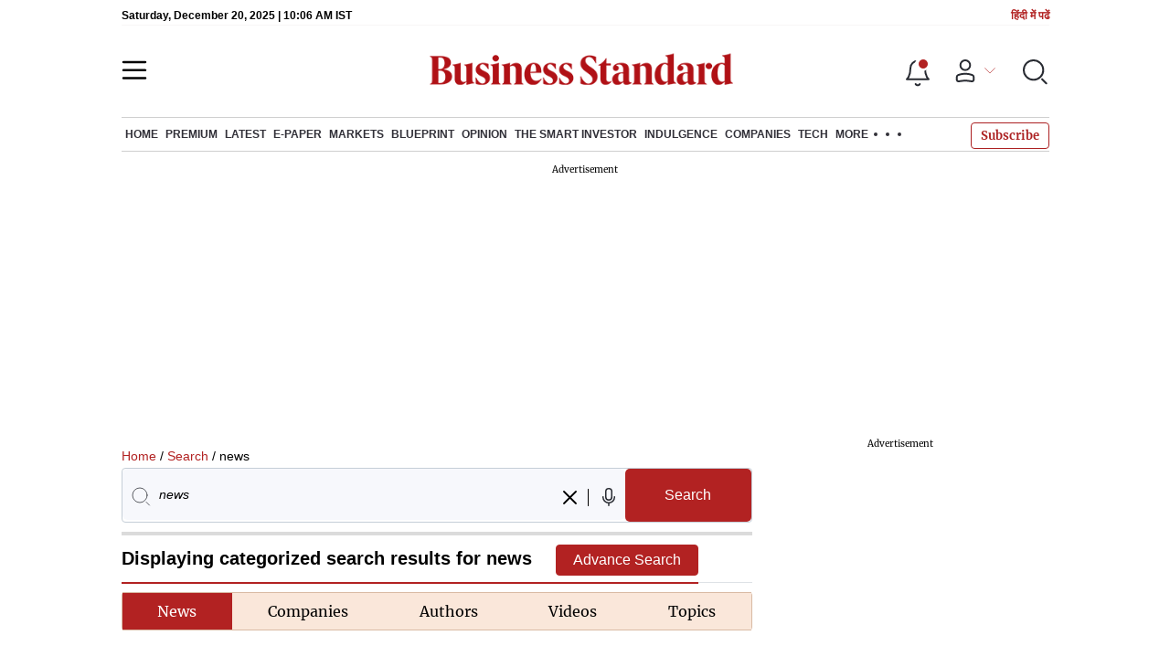

--- FILE ---
content_type: text/html; charset=utf-8
request_url: https://www.business-standard.com/search?q=news
body_size: 31219
content:
<!DOCTYPE html><html lang="en-US"><head><meta charSet="utf-8"/><link rel="preload" href="https://bsmedia.business-standard.com/include/_mod/site/html5/images/business-standard.png" as="image" fetchpriority="high"/><link rel="preconnect" href="https://bsmedia.business-standard.com"/><link rel="preconnect" href="https://securepubads.g.doubleclick.net"/><link rel="preconnect" href="https://www.googletagservices.com"/><link rel="preconnect" href="https://www.google-analytics.com"/><title>Business Standard</title><link rel="icon" href="https://www.business-standard.com/bs-favicon.ico"/><link rel="icon" href="https://www.business-standard.com/favicon16x16-min.png" sizes="16x16"/><link rel="icon" href="https://www.business-standard.com/favicon32x32-min.png" sizes="32x32"/><link rel="icon" href="https://www.business-standard.com/android-chrome-192x192-min.png" sizes="192x192"/><link rel="apple-touch-icon" href="https://www.business-standard.com/apple-touch-icon-min.png"/><meta name="msapplication-TileImage" content="https://www.business-standard.com/android-chrome-192x192-min.png"/><link rel="mask-icon" href="https://www.business-standard.com/bs-favicon.ico" color="#000000"/><link rel="shortcut icon" href="https://www.business-standard.com/bs-favicon.ico"/><meta name="robots" content="noindex, nofollow"/><meta name="viewport" content="width=device-width, initial-scale=1.0, minimum-scale=1.0, maximum-scale=5.0"/><link rel="canonical" href="https://www.business-standard.com/search"/><meta http-equiv="content-language" content="en-US"/><meta content="language code" http-equiv="Content-Language"/><meta name="theme-color" content="#000"/><meta name="website" content="https://www.business-standard.com"/><meta name="rating" content="General"/><meta name="copyright" content="www.business-standard.com"/><meta name="author" content="Business Standard"/><meta name="description" content="Business Standard"/><meta name="keywords" content=""/><meta name="news_keywords" content=""/><meta property="og:type" content="website"/><meta property="og:title" content="Business Standard"/><meta property="og:url" content="https://www.business-standard.com/search"/><meta property="og:description" content="Business Standard"/><meta property="og:image" content="https://www.business-standard.com/assets/web-assets/images/Business_Standard_1_685x385.jpg"/><meta property="og:image:width" content="1200"/><meta property="og:image:height" content="627"/><meta property="twitter:image:src" content="https://www.business-standard.com//assets/web-assets/images/Business_Standard_1_100x100.jpg"/><meta property="twitter:card" content="summary_large_image"/><meta property="twitter:site" content="@bsindia"/><meta property="twitter:creator" content="@bsindia"/><meta property="twitter:title" content="Business Standard"/><meta property="twitter:description" content="Business Standard"/><meta name="Last-Modified-Date" content="Sat, Dec 20, 2025"/><meta name="Last-Modified-Time" content="2025-12-20T07:29:40+05:30"/><meta http-equiv="Last-Modified" content="2025-12-20T07:29:40+05:30"/><meta http-equiv="Cache-Control" content="no-cache, no-store, must-revalidate"/><meta http-equiv="Expires" content="0"/><meta http-equiv="Pragma" content="no-cache"/><script type="application/ld+json">{"@context":"https://schema.org","@type":"NewsMediaOrganization","name":"Business Standard","url":"https://www.business-standard.com","sameAs":["https://www.facebook.com/bsindia","https://twitter.com/bsindia","https://www.youtube.com/user/BusinessStandardLtd","https://in.linkedin.com/company/business-standard","https://t.me/bsindiaofficial"],"logo":{"@type":"ImageObject","url":"https://www.business-standard.com/assets/web-assets/images/BSlogo600x60.png","width":"600","height":"60"}}</script><script type="application/ld+json">{"@context":"https://schema.org","@type":"WebPage","url":"https://www.business-standard.com/search","name":"Business Standard","description":"Business Standard","keywords":""}</script><script type="application/ld+json">{"@context":"https://schema.org","@type":"SiteNavigationElement","name":[null],"url":["https://www.business-standard.comundefined"]}</script><meta name="next-head-count" content="50"/><link rel="preload" href="/_next/static/css/e2b99d847de4c3da.css" as="style"/><link rel="stylesheet" href="/_next/static/css/e2b99d847de4c3da.css" data-n-g=""/><link rel="preload" href="/_next/static/css/1bee1dea4db9fa20.css" as="style"/><link rel="stylesheet" href="/_next/static/css/1bee1dea4db9fa20.css"/><link rel="preload" href="/_next/static/css/47d81bd9cf989b38.css" as="style"/><link rel="stylesheet" href="/_next/static/css/47d81bd9cf989b38.css"/><link rel="preload" href="/_next/static/css/82a7b91e83c3f24f.css" as="style"/><link rel="stylesheet" href="/_next/static/css/82a7b91e83c3f24f.css"/><link rel="preload" href="/_next/static/css/03aec24846af5e48.css" as="style"/><link rel="stylesheet" href="/_next/static/css/03aec24846af5e48.css"/><link rel="preload" href="/_next/static/css/f02b405dff44e485.css" as="style"/><link rel="stylesheet" href="/_next/static/css/f02b405dff44e485.css"/><link rel="preload" href="/_next/static/css/e21eaff8bd09851f.css" as="style"/><link rel="stylesheet" href="/_next/static/css/e21eaff8bd09851f.css"/><link rel="preload" href="/_next/static/css/36f77a224062cbb6.css" as="style"/><link rel="stylesheet" href="/_next/static/css/36f77a224062cbb6.css"/><noscript data-n-css=""></noscript><script defer="" nomodule="" src="/_next/static/chunks/polyfills-c67a75d1b6f99dc8.js"></script><script defer="" src="/_next/static/chunks/85518-7586a3fe744a1a72.js"></script><script defer="" src="/_next/static/chunks/12980-9fb696842f737324.js"></script><script defer="" src="/_next/static/chunks/63288.a0e0759cad7b2b46.js"></script><script defer="" src="/_next/static/chunks/19132.39800c2d2367df6a.js"></script><script defer="" src="/_next/static/chunks/44441.06d517d288081772.js"></script><script defer="" src="/_next/static/chunks/21227-f9ccff35675e0cf3.js"></script><script defer="" src="/_next/static/chunks/80228.f4551decda34d6ac.js"></script><script defer="" src="/_next/static/chunks/55612.4b0b8338455af911.js"></script><script defer="" src="/_next/static/chunks/61428.4011c52fbb8be223.js"></script><script defer="" src="/_next/static/chunks/23772.19983bb59eed70d2.js"></script><script defer="" src="/_next/static/chunks/9669-ea0f85f96403c18c.js"></script><script defer="" src="/_next/static/chunks/99314.e6c18ae1df2f1b3e.js"></script><script defer="" src="/_next/static/chunks/76646-a98bef12844e2b20.js"></script><script defer="" src="/_next/static/chunks/98957-edf3e9cd5f2bb330.js"></script><script defer="" src="/_next/static/chunks/33340-e215a9e3e0ec337c.js"></script><script defer="" src="/_next/static/chunks/66013.76a5112254a16238.js"></script><script defer="" src="/_next/static/chunks/94730.d8f1fcf958569e18.js"></script><script defer="" src="/_next/static/chunks/26909.f9c7daa012c3c110.js"></script><script defer="" src="/_next/static/chunks/2584.d951c221ca6ca6b8.js"></script><script defer="" src="/_next/static/chunks/49077.73870183862433f9.js"></script><script defer="" src="/_next/static/chunks/273.e4fea5130756f117.js"></script><script defer="" src="/_next/static/chunks/67323.ca81d93d16e8449d.js"></script><script defer="" src="/_next/static/chunks/1822-67bab8e1e4bb4f1a.js"></script><script defer="" src="/_next/static/chunks/39619.bc55570d908648fb.js"></script><script defer="" src="/_next/static/chunks/25675-f03ed679cfb30f87.js"></script><script defer="" src="/_next/static/chunks/54405.4d199e868753870e.js"></script><script defer="" src="/_next/static/chunks/47097.29d7f966efddc3e4.js"></script><script defer="" src="/_next/static/chunks/46455.8c859f5c769899a4.js"></script><script defer="" src="/_next/static/chunks/94686.64d0574291172f21.js"></script><script defer="" src="/_next/static/chunks/52735.cfc71e9aa936a907.js"></script><script defer="" src="/_next/static/chunks/11310.db3756c9371691e7.js"></script><script src="/_next/static/chunks/webpack-143bf710e387361e.js" defer=""></script><script src="/_next/static/chunks/framework-dd9c457f9a0c7519.js" defer=""></script><script src="/_next/static/chunks/main-c22debd438d29cf7.js" defer=""></script><script src="/_next/static/chunks/pages/_app-7b20d708794df476.js" defer=""></script><script src="/_next/static/chunks/25935-a15d53f73e00d311.js" defer=""></script><script src="/_next/static/chunks/14890-1c48e0fa2637f405.js" defer=""></script><script src="/_next/static/chunks/77236-9b7d1e99ec4babc3.js" defer=""></script><script src="/_next/static/chunks/9473-35903fd81969ec64.js" defer=""></script><script src="/_next/static/chunks/20006-b7d3979ddcd0f04c.js" defer=""></script><script src="/_next/static/chunks/17539-14692edb11303326.js" defer=""></script><script src="/_next/static/chunks/57909-b51c0c4c9255afba.js" defer=""></script><script src="/_next/static/chunks/82860-16936dc92283a6fb.js" defer=""></script><script src="/_next/static/chunks/pages/search-8f4ff82a14eda398.js" defer=""></script><script src="/_next/static/d4a5622d387b888cf249e62aeedfbcb56b28406b/_buildManifest.js" defer=""></script><script src="/_next/static/d4a5622d387b888cf249e62aeedfbcb56b28406b/_ssgManifest.js" defer=""></script></head><body><div id="__next"><div><div class=""></div><header class="header_sectiondiv__WPrjR section-div full-section header-section "><div class="today_headlogotmstmp__223aM" style="min-height:12px"><div class="today_topleftel__wvskF"><span>Saturday, December 20, 2025 | 07:29 AM IST</span><small><a href="https://hindi.business-standard.com/" target="_blank">हिंदी में पढें</a></small></div></div><div class="undefined header_headerTopbar__iRN5q undefined headerabt "><div class="header_justifycontentstart__b3nr3 d-flex  "><div class="header_menuhamburger__fC39W menuhamburger"><svg width="28" height="21" viewBox="0 0 28 21" fill="none" xmlns="http://www.w3.org/2000/svg"><path d="M25.9575 2L2 2" stroke="black" stroke-width="2.5" stroke-linecap="round"></path><path d="M25.9575 10.8264L2 10.8264" stroke="black" stroke-width="2.5" stroke-linecap="round"></path><path d="M26 19.4775L2.00045 19.4775" stroke="black" stroke-width="2.5" stroke-linecap="round"></path></svg></div></div><div class="bg-overlay"></div><div id="menuSidebar" class="menuSidebar "></div><style> 
          .menuSidebar { top: 0px; width: 90%; z-index: 1; height: auto; position: fixed; transform: translate(-130%, 0); display: block; left: 0%; overflow-y: scroll; transition: all 0.6s ease; z-index: 65; background-color: #fff; box-shadow: 0px 2px 8px 0px rgba(60, 64, 67, 0.25); border-radius: 4px; } @media (max-width: 1024px) { .menuSidebar { position: fixed; top: 0; max-height: 100vh; border-radius: 0px; } } @media (min-width: 768px) { .menuSidebar:-webkit-scrollbar { width: 5px; } .menuSidebar:-webkit-scrollbar-thumb { background-color: #c2c2c2; -webkit-border-radius: 5px; border-radius: 5px; outline: 1px solid #c2c2c2; } } .menuSidebar.show { z-index: 9999; left: 0; transform: translate(0%, 0); right: 0; margin: 0 auto; }   
          .menuSidebar::-webkit-scrollbar { display: none; }    
          @media (min-width:1025px) {
            .menuSidebar.show {
                 min-height:545px;
                 min-width:1080px
            }
          }
          @media (max-width:1024px) {
            .menuSidebar.show {
              min-height:640px;
              min-width:100%;
            }
            .menuSidebar {
               width:100%;
            }
          }
          </style><div class="header_adslogo__lSOL1" style="width:175px;height:60px"></div><div class="logo-div"><a href="https://www.business-standard.com" class="header_brndlogo__RdIT_"><img alt="Business Standard" title="Business Standard" src="https://bsmedia.business-standard.com/include/_mod/site/html5/images/business-standard.png" height="48" width="390"/></a></div><div class="header_adslogo__lSOL1" style="width:175px;height:60px"> <!-- --> </div><div class="header_headericn__w8TeW headericn"><div class="icons d-flex"><div class="notificationdiv active"><img alt="Notification Icon" title="Notification" height="32" src="https://www.business-standard.com/assets/web-assets/icons/notification.svg" width="32" loading="lazy"/></div><a href="#" class="d-flex userprofiletext" id="profile_area"><img alt="userprofile Icon" title="User" height="32" src="https://www.business-standard.com/assets/web-assets/icons/user-profile.svg" width="32" loading="lazy"/><i class="arrowdownicon"></i></a><img alt="Search" title="Search_Icon" height="32" style="cursor:pointer" src="https://www.business-standard.com/assets/web-assets/icons/search.svg" width="32" loading="lazy"/></div><style> 
       
      .icons {display: flex;justify-content: space-between;align-items: center;}
      .icons .notificationdiv {position: relative;cursor: pointer;padding-top: 7px;}
      .icons .notificationdiv:after {
        background: #b22222;
        border-radius: 10px;
        content: "";
        height: 10px;
        left: auto;
        position: absolute;
        right: 5px;
        top: 8px;
        width: 10px;
       }
      .icons .notificationdiv:before {
        background: #fff;
        border-radius: 20px;
        content: "";
        height: 15px;
        position: absolute;
        right: 4px;
        top: 6px;
        width: 15px;
      }
      .icons .userprofiletext {
        display: flex;
        align-items: center;
        font-family: Arial;
        font-size: 14px;
        padding: 0 20px 0 20px;
      }

      .userprofiletext .arrowdownicon {
        background-image: url("data:image/svg+xml,%3Csvg width='19' height='11' viewBox='0 0 19 11' fill='none' xmlns='http://www.w3.org/2000/svg'%3E%3Cpath d='M1 1L9.48528 9.48528L17.9706 1' stroke='%23B22222' strokeWidth='2' stroke-linecap='round' stroke-linejoin='round'/%3E%3C/svg%3E");
        background-repeat: no-repeat;
        background-size: 12px;
        display: inline-block;
        height: 8px;
        margin: 0 0 0 5px;
        width: 18px;
      }

      @media (max-width:1280px) { 
        .icons .userprofiletext { padding: 0 9px; }
      }

      @media (max-width:767px){
        .icons { justify-content: space-around; align-items: flex-start; gap: 7px; }
        .icons .notificationdiv:after {height: 7px;right: 5px;top: 0px; width: 7px;}
        .icons .notificationdiv:before {right: 5px;top: 0px;height: 8px;width: 8px;}
        .icons .userprofiletext { padding: 0px 0px 0 0px;}
        .icons img {max-width: 24px;height: 24px;margin-top: 0px;}
        .icons .notificationdiv {     padding-top: 0px; } 
      }

      </style></div></div><div class="navigationlisting header_navigationlisting__ZU68j "><a href="https://www.business-standard.com" class="header_stickylogo__QMlKl sticky-logo"><img loading="lazy" width="67" height="56" src="https://www.business-standard.com/assets/web-assets/images/logo-bs.jpg" alt="BS_logo" title="BS_logo"/></a><ul id="appendseconnav" class="scrlhide"><li><a class=" " href="https://www.business-standard.com/"> <!-- -->Home<!-- --> </a><div class="header_submenu__KCO9X navsubmenu"><ul><li><a href="https://www.business-standard.com/economy">Economy</a></li><li><a href="https://www.business-standard.com/finance">Finance</a></li><li><a href="https://www.business-standard.com/world-news">World News</a></li></ul></div></li><li><a class=" " href="https://www.business-standard.com/bs-premium"> <!-- -->Premium<!-- --> </a></li><li><a class=" " href="https://www.business-standard.com/latest-news"> <!-- -->Latest<!-- --> </a></li><li><a class="epaper-link" target="_blank" href="https://epaper.business-standard.com/"> <!-- -->E-Paper</a><div class="header_submenu__KCO9X navsubmenu"><ul><li><a class="" target="_blank" href="https://epaper.business-standard.com/"> <!-- -->E-Paper</a></li><li><a href="https://www.business-standard.com/todays-paper">Today&#x27;s Paper</a></li></ul></div></li><li><a class=" " href="https://www.business-standard.com/markets"> <!-- -->Markets<!-- --> </a><div class="header_submenu__KCO9X navsubmenu"><ul><li><a href="https://www.business-standard.com/markets/ipo">IPO</a></li><li><a href="https://www.business-standard.com/markets/stock-market-news">Stock Market News</a></li><li><a href="https://www.business-standard.com/markets/commodities">Commodities</a></li><li><a href="https://www.business-standard.com/markets/cryptocurrency">Cryptocurrency</a></li><li><a href="https://www.business-standard.com/markets/mutual-fund">Mutual Fund</a></li><li><a href="https://www.business-standard.com/markets/stock-companies-list">Stock Companies list</a></li></ul></div></li><li><a class=" " href="https://www.business-standard.com/blueprint-defence-magazine"> <!-- -->Blueprint<!-- --> </a><div class="header_submenu__KCO9X navsubmenu"><ul><li><a href="https://www.business-standard.com/blueprint-defence-magazine/opinion">Opinion</a></li><li><a href="https://www.business-standard.com/blueprint-defence-magazine/e-magazine">E-Magazine</a></li><li><a href="https://www.business-standard.com/blueprint-defence-magazine/news">News</a></li><li><a href="https://www.business-standard.com/blueprint-defence-magazine/insights">Insights</a></li><li><a href="https://www.business-standard.com/blueprint-defence-magazine/photostory">Photo Story</a></li><li><a href="https://www.business-standard.com/blueprint-defence-magazine/reports">Reports</a></li><li><a href="https://www.business-standard.com/blueprint-defence-magazine/data">Data</a></li><li><a href="https://www.business-standard.com/blueprint-defence-magazine/multimedia">THE PODCAST</a></li><li><a href="https://www.business-standard.com/blueprint-defence-magazine/editions">All Issues</a></li><li><a href="https://www.business-standard.com/blueprint-defence-magazine/features">Features</a></li><li><a href="https://www.business-standard.com/blueprint-defence-magazine/books">Books</a></li></ul></div></li><li><a class=" " href="https://www.business-standard.com/opinion"> <!-- -->Opinion<!-- --> </a></li><li><a class=" " href="https://www.business-standard.com/markets/the-smart-investor"> <!-- -->The Smart Investor<!-- --> </a></li><li><a class=" " href="https://www.business-standard.com/indulgence-luxury-lifestyle"> <!-- -->Indulgence<!-- --> </a></li><li><a class=" " href="https://www.business-standard.com/companies"> <!-- -->Companies<!-- --> </a></li><li><a class=" " href="https://www.business-standard.com/technology"> <!-- -->Tech<!-- --> </a></li><li class="header_headmore__g_wCT"><a class="header_hdrmore__mWrtW">More <span></span> <span></span> <span></span></a><div class="header_dropdowndiv__V74Fg"><ul class="mb-0 text-end ps-0"><li><a href="https://www.business-standard.com/portfolio" class="font-inter"> <!-- -->Portfolio<!-- --> </a></li><li><a href="https://www.business-standard.com/bs-decoded" class="font-inter"> <!-- -->BS Decoded<!-- --> </a></li><li><a href="https://www.business-standard.com/content" class="font-inter"> <!-- -->Partner Content<!-- --> </a></li><li><a href="https://www.business-standard.com/finance/personal-finance" class="font-inter"> <!-- -->Personal Finance<!-- --> </a></li><li><a href="https://www.business-standard.com/companies/bs-1000" class="font-inter"> <!-- -->BS1000<!-- --> </a></li><li><a href="https://www.business-standard.com/webstories" class="font-inter"> <!-- -->Web Stories<!-- --> </a></li><li><a href="https://www.business-standard.com/india-news" class="font-inter"> <!-- -->India News<!-- --> </a></li><li><a href="https://www.business-standard.com/budget" class="font-inter"> <!-- -->Budget<!-- --> </a></li><li><a href="https://www.business-standard.com/management" class="font-inter"> <!-- -->Management<!-- --> </a></li><li><a href="https://www.business-standard.com/specials" class="font-inter"> <!-- -->Specials<!-- --> </a></li><li><a href="https://www.business-standard.com/multimedia" class="font-inter"> <!-- -->Multimedia<!-- --> </a></li><li><a href="https://www.business-standard.com/sports" class="font-inter"> <!-- -->Sports<!-- --> </a></li><li><a href="https://www.business-standard.com/cricket" class="font-inter"> <!-- -->Cricket<!-- --> </a></li><li><a href="https://www.business-standard.com/industry" class="font-inter"> <!-- -->Industry<!-- --> </a></li><li><a href="https://www.business-standard.com/lifestyle" class="font-inter"> <!-- -->Lifestyle<!-- --> </a></li><li><a href="https://www.business-standard.com/immigration" class="font-inter"> <!-- -->Immigration<!-- --> </a></li><li><a href="https://www.business-standard.com/industry/aviation" class="font-inter"> <!-- -->Aviation<!-- --> </a></li><li><a href="https://www.business-standard.com/entertainment" class="font-inter"> <!-- -->Entertainment<!-- --> </a></li><li><a href="https://www.business-standard.com/social-viral" class="font-inter"> <!-- -->Social Viral<!-- --> </a></li><li><a href="https://www.business-standard.com/health" class="font-inter"> <!-- -->Health<!-- --> </a></li><li><a href="https://www.business-standard.com/book" class="font-inter"> <!-- -->Books<!-- --> </a></li><li><a href="https://www.business-standard.com/education" class="font-inter"> <!-- -->Education<!-- --> </a></li><li><a href="https://www.business-standard.com/apps" class="font-inter"> <!-- -->BS Apps<!-- --> </a></li></ul></div></li></ul></div><style>
       
         .navsubmenu ul li a {
            padding: 8px 8px 8px 0 !important;
         }
         @media (min-width:768px) {
            .navsubscribe .secondaryNav li:last-child {
              margin-right: 0px !important;
            }
         }
         .navsubscribe ul li:last-child { 
          padding-right: 10px !important;
         }
        .navsubscribe ul li ul li:last-child {
          padding-right: 10px !important;
        }
           .header-active .sticky-logo {
                   display:inline-block;
              }  
            .header-active .scrlhide {
                 transform: translate3d(75px,0,0);
            }
       
            .header-active .menuhamburger {
                  transform: translate3d(0px,73px,0);
                  z-index:10;
            }
            @media (min-width:768px) and (max-width:1024px) {  
         
              .header-active .menuhamburger {
                transform: translate3d(-3px,49px,0);
                z-index:10;
          }
             
            }
            @media (max-width:767px) {
            
             
                .header-active .secondaryNav.scrlhide {margin-left: 0;}
                .header-active .secondaryNav li:last-child {margin-right: 90px !important;}
                .header-active .sticky-logo {
                      display:none;
                } 
                .header-active .scrlhide {
                  transform: translate3d(0px,0,0);
                  margin-left: 30px;
              }
              .header-active .menuhamburger {
                transform: translate3d(3px, 40px, 0);
             }
             .header-active header.header-section {
              top: -44px;
             }
             .header-active header.header-section.bpheader { 
                top: -59px;     
             }
             .header-active header.header-section.bpheader .menuhamburger { 
              transform: translate3d(3px, 47px, 0);
             }
            }
                
            @media (min-width:768px) and (max-width:1024px) {  
       
              .scrollbarListspotlight {
                  overflow:hidden;
              }
            }


            @media (min-width:1024px) and (max-width:1280px) {  
            .header-active .navigationlisting ul li {margin-right: 0;}
            .header-active .navigationlisting ul li a {font-size: 11px;}
            }
            @media (min-width:768px) {
              .headericn {
                min-width:160px;
              }
              .header-active .secondaryNav.scrlhide {transform: translate3d(0, 0, 0);}
              .header-active ul li.dflticonlast{ margin-right: 160px !important; }
            }
           @media (min-width:1180px) and (max-width:1280px) {
             .header-active .navigationlisting .navsubmenu {
               width: 1015px !important;
             }
           }
          @media (min-width:1281px) {
             .header-active .navigationlisting .navsubmenu {
               width: 1180px !important;
             }
           }
           @media (max-width: 1024px) {
            #secondaryNav{display:none;}
        }

         @media (min-width:1281px) and (max-width:1365px) {  
           .header-active .navigationlisting ul li a {
             padding: 12px 5px !important;
            }
          }
      </style></header><div id="scrolltrget"> </div><div class="wrapper"><div class="advertisement-bg"></div></div><div class="wrapper"><section class="section-flex"><div class="flex-70 ipad-60"><div class="section-80"><div class="article-listing"><div class="breadcrumb"><div><a href="/#" class="bact">Home</a> / <a href="/search">Search</a> / news</div></div><div class="SearchBar_searchbar__avOYI SearchBar_searchpage__vGdjL"><form><div class="SearchBar_formbar__GxaGR"><div class="SearchBar_srccol__eCcRZ"><input type="text" required="" class="SearchBar_customsearch__Ax7RH" placeholder="Search News, Companies, Categories, Topics, Authors" value="news"/><i class="SearchBar_srchvoicicon__J_8fh"></i><input type="hidden" name="q" value="news"/><img src="https://www.business-standard.com/assets/web-assets/icons/cross.svg" class="SearchBar_crossicon__nm_jd" alt="Search" title="Search"/></div><div class="SearchBar_srcolbtn__tahwZ"><button class="undefined SearchBar_commonbutton__jP941 SearchBar_srcolbtnbtn__B2zQ4 btn">Search</button></div></div></form><div class="SearchBar_suggestiondiv__iVIiE "><div class="SearchBar_cmpstcksrcprmov__ZOn4s"></div><div class="SearchBar_emptydiv__wKQBp"><p>No Result Found</p></div></div></div><div class="search-bar"></div><div class="section-header search-header d-flex"><h1 class="section-title"><span>Displaying categorized search results for news<!-- --> </span> <a href="https://www.business-standard.com/advance-search?keyword=news"><button class="SearchListing_commonbutton__74r_v">Advance Search</button></a></h1></div><div class="SearchListing_searchtabs__vaDsi undefined" data-rttabs="true"><ul class="react-tabs__tab-list" role="tablist"><li class="react-tabs__tab react-tabs__tab--selected" role="tab" id="tab:R5blm:0" aria-selected="true" aria-disabled="false" aria-controls="panel:R5blm:0" tabindex="0" data-rttab="true">News<!-- --> </li><li class="react-tabs__tab" role="tab" id="tab:R5blm:1" aria-selected="false" aria-disabled="false" aria-controls="panel:R5blm:1" data-rttab="true">Companies<!-- --> </li><li class="react-tabs__tab" role="tab" id="tab:R5blm:2" aria-selected="false" aria-disabled="false" aria-controls="panel:R5blm:2" data-rttab="true">Authors<!-- --> </li><li class="react-tabs__tab" role="tab" id="tab:R5blm:3" aria-selected="false" aria-disabled="false" aria-controls="panel:R5blm:3" data-rttab="true">Videos<!-- --> </li><li class="react-tabs__tab" role="tab" id="tab:R5blm:4" aria-selected="false" aria-disabled="false" aria-controls="panel:R5blm:4" data-rttab="true">Topics<!-- --> </li></ul><div class="react-tabs__tab-panel react-tabs__tab-panel--selected" role="tabpanel" id="panel:R5blm:0" aria-labelledby="tab:R5blm:0"><div class="search-loader"><img src="https://www.business-standard.com/assets/web-assets/icons/loader.gif"/></div></div><div class="react-tabs__tab-panel" role="tabpanel" id="panel:R5blm:1" aria-labelledby="tab:R5blm:1"></div><div class="react-tabs__tab-panel" role="tabpanel" id="panel:R5blm:2" aria-labelledby="tab:R5blm:2"></div><div class="react-tabs__tab-panel" role="tabpanel" id="panel:R5blm:3" aria-labelledby="tab:R5blm:3"></div><div class="react-tabs__tab-panel" role="tabpanel" id="panel:R5blm:4" aria-labelledby="tab:R5blm:4"></div></div></div></div></div><div class="flex-30 articleListingPage sidebar-desktop-show ipad-40"><div class="bs-new-common-vertical-panel. " data-paneltype="container"><div class="right-row " data-paneltype="container"><div class="right-box-1 advertisement-bg" data-paneltype="container"><div data-banner-id="1037"><div id="rightbar-43830"><div></div></div></div></div></div><div class="right-row " data-paneltype="container"><div class="right-box-1 " data-paneltype="container"><div><div class="d-flex section-header">
	<h3 class="section-title">
		Latest News</h3>
	<p>
		<a class="button-see-all" href="https://www.business-standard.com/latest-news" target="_blank">More</a></p>
</div></div></div><div class="right-box-2 " data-paneltype="container"><div class="rhstabs" data-rttabs="true"><ul class="articletabs tabs-bg d-flex " role="tablist"><li style="cursor:pointer" class="react-tabs__tab react-tabs__tab--selected" role="tab" id="tab:Rekjjlm:0" aria-selected="true" aria-disabled="false" aria-controls="panel:Rekjjlm:0" tabindex="0" data-rttab="true"><h5>In this section</h5></li><li style="cursor:pointer" class="react-tabs__tab" role="tab" id="tab:Rekjjlm:1" aria-selected="false" aria-disabled="false" aria-controls="panel:Rekjjlm:1" data-rttab="true"><h5>All</h5></li></ul><div class="react-tabs__tab-panel react-tabs__tab-panel--selected" role="tabpanel" id="panel:Rekjjlm:0" aria-labelledby="tab:Rekjjlm:0"><div class="cardlist"><div class="image-card"><div class="image-title"><h4><a class="smallcard-title" href="https://www.business-standard.com/opinion/specials/best-of-bs-opinion-dhurandhar-marks-india-s-newfound-soft-power-ambitions-125121901309_1.html">Best of BS Opinion: Dhurandhar marks India&#x27;s newfound soft power ambitions</a></h4><div class="MetaPost_metapost__dt07I metapoststyle "><div class="MetaPost_metainfo__MmNP0">5 min read </div></div></div><div class="shortvideoimg" style="position:relative"><a href="https://www.business-standard.com/opinion/specials/best-of-bs-opinion-dhurandhar-marks-india-s-newfound-soft-power-ambitions-125121901309_1.html" class="img-smllnews sidrgthumb"><span style="box-sizing:border-box;display:inline-block;overflow:hidden;width:initial;height:initial;background:none;opacity:1;border:0;margin:0;padding:0;position:relative;max-width:100%"><span style="box-sizing:border-box;display:block;width:initial;height:initial;background:none;opacity:1;border:0;margin:0;padding:0;max-width:100%"><img style="display:block;max-width:100%;width:initial;height:initial;background:none;opacity:1;border:0;margin:0;padding:0" alt="" aria-hidden="true" src="data:image/svg+xml,%3csvg%20xmlns=%27http://www.w3.org/2000/svg%27%20version=%271.1%27%20width=%27100%27%20height=%2775%27/%3e"/></span><img title="Dhurandhar advance booking" alt="Dhurandhar advance booking" src="[data-uri]" decoding="async" data-nimg="intrinsic" style="position:absolute;top:0;left:0;bottom:0;right:0;box-sizing:border-box;padding:0;border:none;margin:auto;display:block;width:0;height:0;min-width:100%;max-width:100%;min-height:100%;max-height:100%;background-size:cover;background-position:0% 0%;filter:blur(20px);background-image:url(&quot;[data-uri]&quot;)"/><noscript><img title="Dhurandhar advance booking" alt="Dhurandhar advance booking" src="https://bsmedia.business-standard.com/_media/bs/img/hp/html-5-common-rightbar/2025-12/20/9724/full/1764571237-3092.png?im=FitAndFill=(100,75)" decoding="async" data-nimg="intrinsic" style="position:absolute;top:0;left:0;bottom:0;right:0;box-sizing:border-box;padding:0;border:none;margin:auto;display:block;width:0;height:0;min-width:100%;max-width:100%;min-height:100%;max-height:100%" loading="lazy"/></noscript></span></a></div></div></div><div class="cardlist"><div class="image-card"><div class="image-title"><h4><a class="smallcard-title" href="https://www.business-standard.com/india-news/ed-quizzes-jai-anmol-yes-bank-loan-fraud-case-125121901007_1.html">ED quizzes Anil Ambani&#x27;s son Jai Anmol in Yes Bank loan fraud case</a></h4><div class="MetaPost_metapost__dt07I metapoststyle "><div class="MetaPost_metainfo__MmNP0">1 min read </div></div></div><div class="shortvideoimg" style="position:relative"><a href="https://www.business-standard.com/india-news/ed-quizzes-jai-anmol-yes-bank-loan-fraud-case-125121901007_1.html" class="img-smllnews sidrgthumb"><span style="box-sizing:border-box;display:inline-block;overflow:hidden;width:initial;height:initial;background:none;opacity:1;border:0;margin:0;padding:0;position:relative;max-width:100%"><span style="box-sizing:border-box;display:block;width:initial;height:initial;background:none;opacity:1;border:0;margin:0;padding:0;max-width:100%"><img style="display:block;max-width:100%;width:initial;height:initial;background:none;opacity:1;border:0;margin:0;padding:0" alt="" aria-hidden="true" src="data:image/svg+xml,%3csvg%20xmlns=%27http://www.w3.org/2000/svg%27%20version=%271.1%27%20width=%27100%27%20height=%2775%27/%3e"/></span><img title="Enforcement Directorate, ED" alt="Enforcement Directorate, ED" src="[data-uri]" decoding="async" data-nimg="intrinsic" style="position:absolute;top:0;left:0;bottom:0;right:0;box-sizing:border-box;padding:0;border:none;margin:auto;display:block;width:0;height:0;min-width:100%;max-width:100%;min-height:100%;max-height:100%;background-size:cover;background-position:0% 0%;filter:blur(20px);background-image:url(&quot;[data-uri]&quot;)"/><noscript><img title="Enforcement Directorate, ED" alt="Enforcement Directorate, ED" src="https://bsmedia.business-standard.com/_media/bs/img/hp/html-5-common-rightbar/2025-12/20/9724/full/1752157778-5903.jpg?im=FitAndFill=(100,75)" decoding="async" data-nimg="intrinsic" style="position:absolute;top:0;left:0;bottom:0;right:0;box-sizing:border-box;padding:0;border:none;margin:auto;display:block;width:0;height:0;min-width:100%;max-width:100%;min-height:100%;max-height:100%" loading="lazy"/></noscript></span></a></div></div></div><div class="cardlist"><div class="image-card"><div class="image-title"><h4><a class="smallcard-title" href="https://www.business-standard.com/content/specials/priyasun-patents-introduces-the-ultimate-invention-to-burglaries-in-atms-125121900536_1.html">Priyasun Patents Introduces The Ultimate Invention To Burglaries In ATMs!</a></h4><div class="MetaPost_metapost__dt07I metapoststyle "><div class="MetaPost_metainfo__MmNP0">4 min read </div></div></div><div class="shortvideoimg" style="position:relative"><a href="https://www.business-standard.com/content/specials/priyasun-patents-introduces-the-ultimate-invention-to-burglaries-in-atms-125121900536_1.html" class="img-smllnews sidrgthumb"><span style="box-sizing:border-box;display:inline-block;overflow:hidden;width:initial;height:initial;background:none;opacity:1;border:0;margin:0;padding:0;position:relative;max-width:100%"><span style="box-sizing:border-box;display:block;width:initial;height:initial;background:none;opacity:1;border:0;margin:0;padding:0;max-width:100%"><img style="display:block;max-width:100%;width:initial;height:initial;background:none;opacity:1;border:0;margin:0;padding:0" alt="" aria-hidden="true" src="data:image/svg+xml,%3csvg%20xmlns=%27http://www.w3.org/2000/svg%27%20version=%271.1%27%20width=%27100%27%20height=%2775%27/%3e"/></span><img title="ATM BTS" alt="ATM BTS" src="[data-uri]" decoding="async" data-nimg="intrinsic" style="position:absolute;top:0;left:0;bottom:0;right:0;box-sizing:border-box;padding:0;border:none;margin:auto;display:block;width:0;height:0;min-width:100%;max-width:100%;min-height:100%;max-height:100%;background-size:cover;background-position:0% 0%;filter:blur(20px);background-image:url(&quot;[data-uri]&quot;)"/><noscript><img title="ATM BTS" alt="ATM BTS" src="https://bsmedia.business-standard.com/_media/bs/img/hp/html-5-common-rightbar/2025-12/20/9724/full/1766132218-1843.jpg?im=FeatureCrop,size=(100,75)" decoding="async" data-nimg="intrinsic" style="position:absolute;top:0;left:0;bottom:0;right:0;box-sizing:border-box;padding:0;border:none;margin:auto;display:block;width:0;height:0;min-width:100%;max-width:100%;min-height:100%;max-height:100%" loading="lazy"/></noscript></span></a></div></div></div></div><div class="react-tabs__tab-panel" role="tabpanel" id="panel:Rekjjlm:1" aria-labelledby="tab:Rekjjlm:1"></div></div><style>
                    .articletabs {
                     display: flex;
                     margin: 20px 0 0;
                    }
                     .rhstabs .react-tabs__tab-panel.react-tabs__tab-panel--selected {
                      border: 1px solid #f6d7bd;
                      border-top: 0;
                      padding: 0 5px 0 10px;
                     }
                    .articletabs .react-tabs__tab--selected:after {border-bottom: 0;}
                   .articletabs li {
                        font-family: Arial, Helvetica, sans-serif;
                        padding: 10px 25px;
                        font-size: 16px;
                        border-bottom: 1px solid #f6d7bd;
                        cursor: pointer;
                        flex-grow: 1;
                        flex-basis: 0;
                        text-align: center;
                        display: flex;
                        align-items: center;
                        justify-content: center;
                        border-top: 4px solid #fff;
                        border-left: 1px solid #fff;
                        border-right: 1px solid #fff;
                        border-top-left-radius: 10px;
                        border-top-right-radius: 10px;
                        }
                        .articletabs li:focus, .articletabs li:focus-visible {outline: 0;}
                        .articletabs li[aria-selected="true"] {
                            background: #fff !important;
                            color: #b22222 !important;
                            text-align: center;
                            border-top: 4px solid #f6d7bd;
                            border-left: 1px solid #f6d7bd;
                            border-right: 1px solid #f6d7bd;
                            border-top-left-radius: 10px;
                            border-top-right-radius: 10px;
                            border-bottom: 1px solid #fff;
                            position: relative;
                        }
 
                        </style></div><div class="right-box-1 advertisement-bg" data-paneltype="container"><div data-banner-id="1038"><div id="rightbar-50100"><div></div></div></div></div></div><div class="right-row " data-paneltype="container"><div class="right-box-2 " data-paneltype="container"><div><div class="d-flex section-header">
	<h3 class="section-title">
		Most Popular</h3>
	
</div></div></div><div class="right-box-1 " data-paneltype="container"><div class="rhstabs" data-rttabs="true"><ul class="articletabs tabs-bg d-flex " role="tablist"><li style="cursor:pointer" class="react-tabs__tab react-tabs__tab--selected" role="tab" id="tab:Rekrjlm:0" aria-selected="true" aria-disabled="false" aria-controls="panel:Rekrjlm:0" tabindex="0" data-rttab="true"><h5>Read</h5></li><li style="cursor:pointer" class="react-tabs__tab" role="tab" id="tab:Rekrjlm:1" aria-selected="false" aria-disabled="false" aria-controls="panel:Rekrjlm:1" data-rttab="true"><h5>Shared</h5></li><li style="cursor:pointer" class="react-tabs__tab" role="tab" id="tab:Rekrjlm:2" aria-selected="false" aria-disabled="false" aria-controls="panel:Rekrjlm:2" data-rttab="true"><h5>Commented</h5></li></ul><div class="react-tabs__tab-panel react-tabs__tab-panel--selected" role="tabpanel" id="panel:Rekrjlm:0" aria-labelledby="tab:Rekrjlm:0"><div class="cardlist"><div class="image-card"><div class="image-title"><h4><a class="smallcard-title" href="https://www.business-standard.com/economy/news/why-china-rose-and-india-lost-ground-in-the-global-middle-class-map-125121900104_1.html">Why China rose and India lost ground in the global middle-class map</a></h4><div class="MetaPost_metapost__dt07I metapoststyle "><div class="MetaPost_metainfo__MmNP0">5 min read </div></div></div><div class="shortvideoimg" style="position:relative"><a href="https://www.business-standard.com/economy/news/why-china-rose-and-india-lost-ground-in-the-global-middle-class-map-125121900104_1.html" class="img-smllnews sidrgthumb"><span style="box-sizing:border-box;display:inline-block;overflow:hidden;width:initial;height:initial;background:none;opacity:1;border:0;margin:0;padding:0;position:relative;max-width:100%"><span style="box-sizing:border-box;display:block;width:initial;height:initial;background:none;opacity:1;border:0;margin:0;padding:0;max-width:100%"><img style="display:block;max-width:100%;width:initial;height:initial;background:none;opacity:1;border:0;margin:0;padding:0" alt="" aria-hidden="true" src="data:image/svg+xml,%3csvg%20xmlns=%27http://www.w3.org/2000/svg%27%20version=%271.1%27%20width=%27100%27%20height=%2775%27/%3e"/></span><img title="India, Indians, mumbai, population, economy" alt="India, Indians, mumbai, population, economy" src="[data-uri]" decoding="async" data-nimg="intrinsic" style="position:absolute;top:0;left:0;bottom:0;right:0;box-sizing:border-box;padding:0;border:none;margin:auto;display:block;width:0;height:0;min-width:100%;max-width:100%;min-height:100%;max-height:100%;background-size:cover;background-position:0% 0%;filter:blur(20px);background-image:url(&quot;[data-uri]&quot;)"/><noscript><img title="India, Indians, mumbai, population, economy" alt="India, Indians, mumbai, population, economy" src="https://bsmedia.business-standard.com/_media/bs/img/hp/html-5-common-rightbar/2025-12/20/6302/full/1749521399-0963.jpg?im=FitAndFill=(100,75)" decoding="async" data-nimg="intrinsic" style="position:absolute;top:0;left:0;bottom:0;right:0;box-sizing:border-box;padding:0;border:none;margin:auto;display:block;width:0;height:0;min-width:100%;max-width:100%;min-height:100%;max-height:100%" loading="lazy"/></noscript></span></a></div></div></div><div class="cardlist"><div class="image-card"><div class="image-title"><h4><a class="smallcard-title" href="https://www.business-standard.com/health/blood-pressure-myths-fact-check-india-hypertension-salt-stress-125121900339_1.html">What we get wrong about blood pressure: Doctors bust 13 persistent myths</a></h4><div class="MetaPost_metapost__dt07I metapoststyle "><div class="MetaPost_metainfo__MmNP0">5 min read </div></div></div><div class="shortvideoimg" style="position:relative"><a href="https://www.business-standard.com/health/blood-pressure-myths-fact-check-india-hypertension-salt-stress-125121900339_1.html" class="img-smllnews sidrgthumb"><span style="box-sizing:border-box;display:inline-block;overflow:hidden;width:initial;height:initial;background:none;opacity:1;border:0;margin:0;padding:0;position:relative;max-width:100%"><span style="box-sizing:border-box;display:block;width:initial;height:initial;background:none;opacity:1;border:0;margin:0;padding:0;max-width:100%"><img style="display:block;max-width:100%;width:initial;height:initial;background:none;opacity:1;border:0;margin:0;padding:0" alt="" aria-hidden="true" src="data:image/svg+xml,%3csvg%20xmlns=%27http://www.w3.org/2000/svg%27%20version=%271.1%27%20width=%27100%27%20height=%2775%27/%3e"/></span><img title="fact check, blood pressure" alt="fact check, blood pressure" src="[data-uri]" decoding="async" data-nimg="intrinsic" style="position:absolute;top:0;left:0;bottom:0;right:0;box-sizing:border-box;padding:0;border:none;margin:auto;display:block;width:0;height:0;min-width:100%;max-width:100%;min-height:100%;max-height:100%;background-size:cover;background-position:0% 0%;filter:blur(20px);background-image:url(&quot;[data-uri]&quot;)"/><noscript><img title="fact check, blood pressure" alt="fact check, blood pressure" src="https://bsmedia.business-standard.com/_media/bs/img/hp/html-5-common-rightbar/2025-12/20/6302/full/1766124094-1459.jpg?im=FitAndFill=(100,75)" decoding="async" data-nimg="intrinsic" style="position:absolute;top:0;left:0;bottom:0;right:0;box-sizing:border-box;padding:0;border:none;margin:auto;display:block;width:0;height:0;min-width:100%;max-width:100%;min-height:100%;max-height:100%" loading="lazy"/></noscript></span></a></div></div></div><div class="cardlist"><div class="image-card"><div class="image-title"><h4><a class="smallcard-title" href="https://www.business-standard.com/companies/news/shriram-finance-mufg-invest-39618-crore-20-percent-stake-preferential-issue-125121900473_1.html">At $4.4 bn, Shriram Finance to get India&#x27;s largest financial-sector FDI</a></h4><div class="MetaPost_metapost__dt07I metapoststyle "><div class="MetaPost_metainfo__MmNP0">4 min read </div></div></div><div class="shortvideoimg" style="position:relative"><a href="https://www.business-standard.com/companies/news/shriram-finance-mufg-invest-39618-crore-20-percent-stake-preferential-issue-125121900473_1.html" class="img-smllnews sidrgthumb"><span style="box-sizing:border-box;display:inline-block;overflow:hidden;width:initial;height:initial;background:none;opacity:1;border:0;margin:0;padding:0;position:relative;max-width:100%"><span style="box-sizing:border-box;display:block;width:initial;height:initial;background:none;opacity:1;border:0;margin:0;padding:0;max-width:100%"><img style="display:block;max-width:100%;width:initial;height:initial;background:none;opacity:1;border:0;margin:0;padding:0" alt="" aria-hidden="true" src="data:image/svg+xml,%3csvg%20xmlns=%27http://www.w3.org/2000/svg%27%20version=%271.1%27%20width=%27100%27%20height=%2775%27/%3e"/></span><img title="Shriram Finance" alt="Shriram Finance" src="[data-uri]" decoding="async" data-nimg="intrinsic" style="position:absolute;top:0;left:0;bottom:0;right:0;box-sizing:border-box;padding:0;border:none;margin:auto;display:block;width:0;height:0;min-width:100%;max-width:100%;min-height:100%;max-height:100%;background-size:cover;background-position:0% 0%;filter:blur(20px);background-image:url(&quot;[data-uri]&quot;)"/><noscript><img title="Shriram Finance" alt="Shriram Finance" src="https://bsmedia.business-standard.com/_media/bs/img/hp/html-5-common-rightbar/2025-12/20/6302/full/1753512775-4141.png?im=FitAndFill=(100,75)" decoding="async" data-nimg="intrinsic" style="position:absolute;top:0;left:0;bottom:0;right:0;box-sizing:border-box;padding:0;border:none;margin:auto;display:block;width:0;height:0;min-width:100%;max-width:100%;min-height:100%;max-height:100%" loading="lazy"/></noscript></span></a></div></div></div></div><div class="react-tabs__tab-panel" role="tabpanel" id="panel:Rekrjlm:1" aria-labelledby="tab:Rekrjlm:1"></div><div class="react-tabs__tab-panel" role="tabpanel" id="panel:Rekrjlm:2" aria-labelledby="tab:Rekrjlm:2"></div></div><style>
                    .articletabs {
                     display: flex;
                     margin: 20px 0 0;
                    }
                     .rhstabs .react-tabs__tab-panel.react-tabs__tab-panel--selected {
                      border: 1px solid #f6d7bd;
                      border-top: 0;
                      padding: 0 5px 0 10px;
                     }
                    .articletabs .react-tabs__tab--selected:after {border-bottom: 0;}
                   .articletabs li {
                        font-family: Arial, Helvetica, sans-serif;
                        padding: 10px 25px;
                        font-size: 16px;
                        border-bottom: 1px solid #f6d7bd;
                        cursor: pointer;
                        flex-grow: 1;
                        flex-basis: 0;
                        text-align: center;
                        display: flex;
                        align-items: center;
                        justify-content: center;
                        border-top: 4px solid #fff;
                        border-left: 1px solid #fff;
                        border-right: 1px solid #fff;
                        border-top-left-radius: 10px;
                        border-top-right-radius: 10px;
                        }
                        .articletabs li:focus, .articletabs li:focus-visible {outline: 0;}
                        .articletabs li[aria-selected="true"] {
                            background: #fff !important;
                            color: #b22222 !important;
                            text-align: center;
                            border-top: 4px solid #f6d7bd;
                            border-left: 1px solid #f6d7bd;
                            border-right: 1px solid #f6d7bd;
                            border-top-left-radius: 10px;
                            border-top-right-radius: 10px;
                            border-bottom: 1px solid #fff;
                            position: relative;
                        }
 
                        </style></div></div><div class="right-row " data-paneltype="container"><div class="right-box-1 advertisement-bg" data-paneltype="container"><div data-banner-id="1083"><div id="rightbar-43840"><div></div></div></div></div><div class="right-box-2 " data-paneltype="container"><div class="section-header"><h2 class="section-title"><a class="smallcard-title" href="https://www.business-standard.com/video-gallery/latest">Also Watch</a></h2><a class="button-see-all" href="https://www.business-standard.com/video-gallery/latest">More</a></div><div class=" cardlist video-list rhs-videolist" style="cursor:pointer"><div class="image-card"><div class="image-title"><a href="https://www.business-standard.com/video-gallery/general/explained-securities-markets-code-bill-178235.htm"><div class="article-icon"><p class="smallcard-title">Explained: Securities Markets Code Bill</p></div></a><div class="MetaPost_metapost__dt07I metapoststyle "></div></div><a href="https://www.business-standard.com/video-gallery/general/explained-securities-markets-code-bill-178235.htm" class="position-relative"><div class="play-icon"><img src="https://www.business-standard.com/assets/web-assets/icons/icon-youtube.svg" alt="Youtube" title="Youtube" height="40" width="40"/></div><div class="vdrshimg"><span style="box-sizing:border-box;display:inline-block;overflow:hidden;width:initial;height:initial;background:none;opacity:1;border:0;margin:0;padding:0;position:relative;max-width:100%"><span style="box-sizing:border-box;display:block;width:initial;height:initial;background:none;opacity:1;border:0;margin:0;padding:0;max-width:100%"><img style="display:block;max-width:100%;width:initial;height:initial;background:none;opacity:1;border:0;margin:0;padding:0" alt="" aria-hidden="true" src="data:image/svg+xml,%3csvg%20xmlns=%27http://www.w3.org/2000/svg%27%20version=%271.1%27%20width=%27100%27%20height=%2756.25%27/%3e"/></span><img title="Explained: Securities Markets Code Bill" alt="Explained: Securities Markets Code Bill" src="[data-uri]" decoding="async" data-nimg="intrinsic" class="img-fluid" style="position:absolute;top:0;left:0;bottom:0;right:0;box-sizing:border-box;padding:0;border:none;margin:auto;display:block;width:0;height:0;min-width:100%;max-width:100%;min-height:100%;max-height:100%;background-size:cover;background-position:0% 0%;filter:blur(20px);background-image:url(&quot;[data-uri]&quot;)"/><noscript><img title="Explained: Securities Markets Code Bill" alt="Explained: Securities Markets Code Bill" src="https://bsmedia.business-standard.com/_media/bs/vdo/video-gallery/general/explained-securities-markets-code-bill/orig/explained-securities-markets-code-bill-17661603508995.jpeg?im=FeatureCrop,size=(100,56.25)" decoding="async" data-nimg="intrinsic" style="position:absolute;top:0;left:0;bottom:0;right:0;box-sizing:border-box;padding:0;border:none;margin:auto;display:block;width:0;height:0;min-width:100%;max-width:100%;min-height:100%;max-height:100%" class="img-fluid" loading="lazy"/></noscript></span></div></a></div></div><div class=" cardlist video-list rhs-videolist" style="cursor:pointer"><div class="image-card"><div class="image-title"><a href="https://www.business-standard.com/video-gallery/general/explained-securities-markets-code-bill-178235.htm"><div class="article-icon"><p class="smallcard-title">Explained: Securities Markets Code Bill</p></div></a><div class="MetaPost_metapost__dt07I metapoststyle "></div></div><a href="https://www.business-standard.com/video-gallery/general/explained-securities-markets-code-bill-178235.htm" class="position-relative"><div class="play-icon"><img src="https://www.business-standard.com/assets/web-assets/icons/icon-youtube.svg" alt="Youtube" title="Youtube" height="40" width="40"/></div><div class="vdrshimg"><span style="box-sizing:border-box;display:inline-block;overflow:hidden;width:initial;height:initial;background:none;opacity:1;border:0;margin:0;padding:0;position:relative;max-width:100%"><span style="box-sizing:border-box;display:block;width:initial;height:initial;background:none;opacity:1;border:0;margin:0;padding:0;max-width:100%"><img style="display:block;max-width:100%;width:initial;height:initial;background:none;opacity:1;border:0;margin:0;padding:0" alt="" aria-hidden="true" src="data:image/svg+xml,%3csvg%20xmlns=%27http://www.w3.org/2000/svg%27%20version=%271.1%27%20width=%27100%27%20height=%2756.25%27/%3e"/></span><img title="Explained: Securities Markets Code Bill" alt="Explained: Securities Markets Code Bill" src="[data-uri]" decoding="async" data-nimg="intrinsic" class="img-fluid" style="position:absolute;top:0;left:0;bottom:0;right:0;box-sizing:border-box;padding:0;border:none;margin:auto;display:block;width:0;height:0;min-width:100%;max-width:100%;min-height:100%;max-height:100%;background-size:cover;background-position:0% 0%;filter:blur(20px);background-image:url(&quot;[data-uri]&quot;)"/><noscript><img title="Explained: Securities Markets Code Bill" alt="Explained: Securities Markets Code Bill" src="https://bsmedia.business-standard.com/_media/bs/vdo/video-gallery/general/explained-securities-markets-code-bill/orig/explained-securities-markets-code-bill-17661603508995.jpeg?im=FeatureCrop,size=(100,56.25)" decoding="async" data-nimg="intrinsic" style="position:absolute;top:0;left:0;bottom:0;right:0;box-sizing:border-box;padding:0;border:none;margin:auto;display:block;width:0;height:0;min-width:100%;max-width:100%;min-height:100%;max-height:100%" class="img-fluid" loading="lazy"/></noscript></span></div></a></div></div><div class=" cardlist video-list rhs-videolist" style="cursor:pointer"><div class="image-card"><div class="image-title"><a href="https://www.business-standard.com/video-gallery/general/new-nps-rules-explained-10-big-changes-that-can-reshape-your-retirement-178234.htm"><div class="article-icon"><p class="smallcard-title">New NPS rules explained: 10 big changes that can reshape your retirement</p></div></a><div class="MetaPost_metapost__dt07I metapoststyle "></div></div><a href="https://www.business-standard.com/video-gallery/general/new-nps-rules-explained-10-big-changes-that-can-reshape-your-retirement-178234.htm" class="position-relative"><div class="play-icon"><img src="https://www.business-standard.com/assets/web-assets/icons/icon-youtube.svg" alt="Youtube" title="Youtube" height="40" width="40"/></div><div class="vdrshimg"><span style="box-sizing:border-box;display:inline-block;overflow:hidden;width:initial;height:initial;background:none;opacity:1;border:0;margin:0;padding:0;position:relative;max-width:100%"><span style="box-sizing:border-box;display:block;width:initial;height:initial;background:none;opacity:1;border:0;margin:0;padding:0;max-width:100%"><img style="display:block;max-width:100%;width:initial;height:initial;background:none;opacity:1;border:0;margin:0;padding:0" alt="" aria-hidden="true" src="data:image/svg+xml,%3csvg%20xmlns=%27http://www.w3.org/2000/svg%27%20version=%271.1%27%20width=%27100%27%20height=%2756.25%27/%3e"/></span><img title="New NPS rules explained: 10 big changes that can reshape your retirement" alt="New NPS rules explained: 10 big changes that can reshape your retirement" src="[data-uri]" decoding="async" data-nimg="intrinsic" class="img-fluid" style="position:absolute;top:0;left:0;bottom:0;right:0;box-sizing:border-box;padding:0;border:none;margin:auto;display:block;width:0;height:0;min-width:100%;max-width:100%;min-height:100%;max-height:100%;background-size:cover;background-position:0% 0%;filter:blur(20px);background-image:url(&quot;[data-uri]&quot;)"/><noscript><img title="New NPS rules explained: 10 big changes that can reshape your retirement" alt="New NPS rules explained: 10 big changes that can reshape your retirement" src="https://bsmedia.business-standard.com/_media/bs/vdo/video-gallery/general/new-nps-rules-explained-10-big-changes-that-can-reshape-your-retirement/orig/new-nps-rules-explained-10-big-changes-that-can-reshape-your-retirement-17661528287086.jpg?im=FeatureCrop,size=(100,56.25)" decoding="async" data-nimg="intrinsic" style="position:absolute;top:0;left:0;bottom:0;right:0;box-sizing:border-box;padding:0;border:none;margin:auto;display:block;width:0;height:0;min-width:100%;max-width:100%;min-height:100%;max-height:100%" class="img-fluid" loading="lazy"/></noscript></span></div></a></div></div><div class=" cardlist video-list rhs-videolist" style="cursor:pointer"><div class="image-card"><div class="image-title"><a href="https://www.business-standard.com/video-gallery/general/new-nps-rules-explained-10-big-changes-that-can-reshape-your-retirement-178234.htm"><div class="article-icon"><p class="smallcard-title">New NPS rules explained: 10 big changes that can reshape your retirement</p></div></a><div class="MetaPost_metapost__dt07I metapoststyle "></div></div><a href="https://www.business-standard.com/video-gallery/general/new-nps-rules-explained-10-big-changes-that-can-reshape-your-retirement-178234.htm" class="position-relative"><div class="play-icon"><img src="https://www.business-standard.com/assets/web-assets/icons/icon-youtube.svg" alt="Youtube" title="Youtube" height="40" width="40"/></div><div class="vdrshimg"><span style="box-sizing:border-box;display:inline-block;overflow:hidden;width:initial;height:initial;background:none;opacity:1;border:0;margin:0;padding:0;position:relative;max-width:100%"><span style="box-sizing:border-box;display:block;width:initial;height:initial;background:none;opacity:1;border:0;margin:0;padding:0;max-width:100%"><img style="display:block;max-width:100%;width:initial;height:initial;background:none;opacity:1;border:0;margin:0;padding:0" alt="" aria-hidden="true" src="data:image/svg+xml,%3csvg%20xmlns=%27http://www.w3.org/2000/svg%27%20version=%271.1%27%20width=%27100%27%20height=%2756.25%27/%3e"/></span><img title="New NPS rules explained: 10 big changes that can reshape your retirement" alt="New NPS rules explained: 10 big changes that can reshape your retirement" src="[data-uri]" decoding="async" data-nimg="intrinsic" class="img-fluid" style="position:absolute;top:0;left:0;bottom:0;right:0;box-sizing:border-box;padding:0;border:none;margin:auto;display:block;width:0;height:0;min-width:100%;max-width:100%;min-height:100%;max-height:100%;background-size:cover;background-position:0% 0%;filter:blur(20px);background-image:url(&quot;[data-uri]&quot;)"/><noscript><img title="New NPS rules explained: 10 big changes that can reshape your retirement" alt="New NPS rules explained: 10 big changes that can reshape your retirement" src="https://bsmedia.business-standard.com/_media/bs/vdo/video-gallery/general/new-nps-rules-explained-10-big-changes-that-can-reshape-your-retirement/orig/new-nps-rules-explained-10-big-changes-that-can-reshape-your-retirement-17661528287086.jpg?im=FeatureCrop,size=(100,56.25)" decoding="async" data-nimg="intrinsic" style="position:absolute;top:0;left:0;bottom:0;right:0;box-sizing:border-box;padding:0;border:none;margin:auto;display:block;width:0;height:0;min-width:100%;max-width:100%;min-height:100%;max-height:100%" class="img-fluid" loading="lazy"/></noscript></span></div></a></div></div><div class=" cardlist video-list rhs-videolist" style="cursor:pointer"><div class="image-card"><div class="image-title"><a href="https://www.business-standard.com/video-gallery/india/explained-india-oman-trade-agreement-why-the-fta-matters-178233.htm"><div class="article-icon"><p class="smallcard-title">Explained: India-Oman trade agreement: Why the FTA matters</p></div></a><div class="MetaPost_metapost__dt07I metapoststyle "></div></div><a href="https://www.business-standard.com/video-gallery/india/explained-india-oman-trade-agreement-why-the-fta-matters-178233.htm" class="position-relative"><div class="play-icon"><img src="https://www.business-standard.com/assets/web-assets/icons/icon-youtube.svg" alt="Youtube" title="Youtube" height="40" width="40"/></div><div class="vdrshimg"><span style="box-sizing:border-box;display:inline-block;overflow:hidden;width:initial;height:initial;background:none;opacity:1;border:0;margin:0;padding:0;position:relative;max-width:100%"><span style="box-sizing:border-box;display:block;width:initial;height:initial;background:none;opacity:1;border:0;margin:0;padding:0;max-width:100%"><img style="display:block;max-width:100%;width:initial;height:initial;background:none;opacity:1;border:0;margin:0;padding:0" alt="" aria-hidden="true" src="data:image/svg+xml,%3csvg%20xmlns=%27http://www.w3.org/2000/svg%27%20version=%271.1%27%20width=%27100%27%20height=%2756.25%27/%3e"/></span><img title="Explained: India-Oman trade agreement: Why the FTA matters" alt="Explained: India-Oman trade agreement: Why the FTA matters" src="[data-uri]" decoding="async" data-nimg="intrinsic" class="img-fluid" style="position:absolute;top:0;left:0;bottom:0;right:0;box-sizing:border-box;padding:0;border:none;margin:auto;display:block;width:0;height:0;min-width:100%;max-width:100%;min-height:100%;max-height:100%;background-size:cover;background-position:0% 0%;filter:blur(20px);background-image:url(&quot;[data-uri]&quot;)"/><noscript><img title="Explained: India-Oman trade agreement: Why the FTA matters" alt="Explained: India-Oman trade agreement: Why the FTA matters" src="https://bsmedia.business-standard.com/_media/bs/vdo/video-gallery/india/explained-india-oman-trade-agreement-why-the-fta-matters/orig/explained-india-oman-trade-agreement-why-the-fta-matters-1766152663262.jpg?im=FeatureCrop,size=(100,56.25)" decoding="async" data-nimg="intrinsic" style="position:absolute;top:0;left:0;bottom:0;right:0;box-sizing:border-box;padding:0;border:none;margin:auto;display:block;width:0;height:0;min-width:100%;max-width:100%;min-height:100%;max-height:100%" class="img-fluid" loading="lazy"/></noscript></span></div></a></div></div><style>
          .cardlist.video-list.rhs-videolist{
            border:1px solid #fbe7db;
            margin: 10px 0 5px 0;
            padding: 0 10px 2px;
            background: #fffaf7;
          }
          .video-list.rhs-videolist.cardlist .image-card a {
            margin-right: 0px;
          }
          .video-list.rhs-videolist .image-card {align-items: flex-start;}
          .cardlist.video-list.rhs-videolist .smallcard-title {
            font-size: 15px;
            line-height: 22px;
            padding-top: 0;
            margin: 0 5px 0 0;
           }
           .cardlist.video-list.rhs-videolist .vdrshimg img {
            -webkit-border-radius: 4px;
            -moz-border-radius: 4px;
            border-radius: 4px;
            width: auto;
        }
        .cardlist.video-list.rhs-videolist .metapoststyle {
              display:none;
        }
          .rhs-videolist .play-icon {
            position: absolute;
            display: flex;
            align-items: center;
            justify-content: center;
            height: 100%;
            width: 100%;
            z-index:1;
            top: 0;
            left: 0;
          }
          .slider-row.d-flex.scrollbarList  {
                 gap:10px
          }

          .video-listing-multimedia {
            padding:10px;
          
          }
          .slider-row.d-flex.scrollbarList .play-icon {
            position: absolute;
            display: flex;
            align-items: center;
            justify-content: center;
            height: 100%;
            width: 100%;
          }
          .slider-row.d-flex.scrollbarList .play-icon img {
            max-width:40px
          }
          .rhs-videolist .play-icon img {
            max-width:40px;
          }
          .articleListingPage .rhs-videolist .play-icon img {border: 0 !important;}
         @media (max-width:767px) {
          .topHeading h1 {
             font-size:18px;
          }

          .slider-row.d-flex.scrollbarList {
            overflow-x: scroll;
          }
          .slider-row.d-flex.scrollbarList .multimediaBox {
              flex: 0 0 71%!important;
              max-width: 100%;
              padding-right: 15px;
          }
         }

    </style></div></div><div class="right-row " data-paneltype="container"></div><div class="right-row " data-paneltype="container"></div></div></div></section></div><style> 
           
        .bookreview-title {
            display:none;
        }
           
        .cardlist.show-pointer {
          margin-bottom: 20px;
          padding-bottom: 15px;
          width: 100%;
        }
        
                    

      </style><div class="section-div grey-bg wrapper"><div class="fterads"></div><style>
          .fterads {
            position:relative;

          }
          .fterads:after{
            content: "";
            border-bottom: 10px;
            position: absolute;
            left: 0;
            bottom: 0;
            top: 100%;
            border-bottom: 10px solid #fff;
            left: 0px;
            width: 100%;
                  
          }
          @media (max-width:360px) {
             .fterads {
              margin:10px 0;
            }
              
          }
          @media (max-width:360px) {
            .fterads {
             margin:10px 0;
           }
             
         }
             
          </style><div class="FooterMain_footer__IV5dw wrapper"><div class="container-fluid"><div class="ftrsticky"><div style="text-align:center"></div></div><div class="FooterMain_footerbrand__TLKri"><img alt="Business Standard" title="Business Standard" src="https://www.business-standard.com/assets/web-assets/images/desk_homepage_footer.png" height="48" width="390" loading="lazy"/></div><div class="d-flex footer-list revamp flex-100"><div class="revamp flex-100" data-paneltype="container"><span>HOT STOCKS</span><ul class="pagination"><li class="d-flex "><a href="https://www.business-standard.com/markets/suzlon-energy-ltd-share-price-13872.html" class="page-link">Suzlon Energy Share Price</a><a href="https://www.business-standard.com/markets/adani-enterprises-ltd-share-price-4244.html" class="page-link">Adani Enterprises Share Price</a><a href="https://www.business-standard.com/markets/adani-power-ltd-share-price-17808.html" class="page-link">Adani Power Share Price</a><a href="https://www.business-standard.com/markets/indian-railway-finance-corporation-ltd-share-price-12854.html" class="page-link">IRFC Share Price</a><a href="https://www.business-standard.com/markets/news/tata-motors-slips-4-top-losers-on-sensex-nifty-50-here-s-why-125073000228_1.html" class="page-link">Tata Motors Share price</a><a href="https://www.business-standard.com/markets/bharat-heavy-electricals-ltd-share-price-2306.html" class="page-link">BHEL Share Price</a><a href="https://www.business-standard.com/markets/dr-reddys-laboratories-ltd-share-price-815.html" class="page-link">Dr Reddy Share Price</a><a href="https://www.business-standard.com/markets/vodafone-idea-ltd-share-price-23040.html" class="page-link">Vodafone Idea Share Price</a></li></ul></div></div><div class="d-flex footer-list revamp flex-100"><div class="revamp flex-100" data-paneltype="container"><span>TOP SECTIONS</span><ul class="pagination"><li class="d-flex "><a href="https://www.business-standard.com/latest-news" class="page-link">Latest News</a><a href="https://www.business-standard.com/companies" class="page-link">Company News</a><a href="https://www.business-standard.com/markets" class="page-link">Market News</a><a href="https://www.business-standard.com/markets/commodities" class="page-link">Commodity News</a><a href="https://www.business-standard.com/immigration" class="page-link">Immigration News</a><a href="https://www.business-standard.com/cricket/news" class="page-link">Cricket News</a><a href="https://www.business-standard.com/pf" class="page-link">Personal Finance</a><a href="https://www.business-standard.com/technology" class="page-link">Technology News</a><a href="https://www.business-standard.com/world-news" class="page-link">World News</a><a href="https://www.business-standard.com/industry" class="page-link">Industry News</a><a href="https://www.business-standard.com/education" class="page-link">Education News</a><a href="https://www.business-standard.com/opinion" class="page-link">Opinion</a><a href="https://www.business-standard.com/health" class="page-link">Health News</a><a href="https://www.business-standard.com/economy" class="page-link">Economy News</a><a href="https://www.business-standard.com/india-news" class="page-link">India News</a><a href="https://www.business-standard.com/politics" class="page-link">Politics News</a><a href="https://www.business-standard.com/lifestyle" class="page-link">Lifestyle News</a></li></ul></div></div><div class="d-flex footer-list revamp flex-100"><div class="revamp flex-100" data-paneltype="container"><span></span><ul class="pagination"><li class="d-flex "><a href="https://www.business-standard.com/todays-paper" class="page-link">Today&#x27;s Paper</a><a href="https://www.business-standard.com/about-us" class="page-link">About Us</a><a href="https://www.business-standard.com/terms-conditions" class="page-link">T&amp;C</a><a href="https://www.business-standard.com/privacy-policy" class="page-link">Privacy Policy</a><a href="https://www.business-standard.com/cookie-policy" class="page-link">Cookie Policy</a><a href="https://www.business-standard.com/disclaimer" class="page-link">Disclaimer</a><a href="https://www.business-standard.com/investor-communication.html" class="page-link">Investor Communication</a><a href="https://bsmedia.business-standard.com/advertisement/gstin/business-standard_gstin.pdf" class="page-link">GST registration number List</a><a href="https://bsmedia.business-standard.com/_media/bs/compliance/Compliances.pdf" class="page-link">Compliance</a><a href="https://www.business-standard.com/contact-us" class="page-link">Contact Us</a><a href="https://www.business-standard.com/advertise-with-us" class="page-link">Advertise with Us</a><a href="https://www.business-standard.com/sitemap.html" class="page-link">Sitemap</a><a href="https://www.business-standard.com/subscription-cart/product" class="page-link">Subscribe</a><a href="https://www.business-standard.com/careers" class="page-link">Careers</a><a href="https://www.business-standard.com/apps" class="page-link">BS Apps</a></li></ul></div></div><div class="d-flex footer-list revamp flex-100"><div class="revamp flex-100" data-paneltype="container"><span>KEY EVENTS</span><ul class="pagination"><li class="d-flex "><a href="https://www.business-standard.com/markets/stock-companies-list" class="page-link">Stock Companies List</a><a href="https://www.business-standard.com/markets/ipo" class="page-link">IPO News</a><a href="https://www.business-standard.com/finance/personal-finance/emi-calculator-tool" class="page-link">EMI Calculator Tool</a><a href="https://www.business-standard.com/finance/personal-finance/tax-calculator-tool" class="page-link">Income Tax Calculator 2025-26</a><a href="https://www.business-standard.com/newsletters" class="page-link">Subscribe to Newsletters</a><a href="https://www.business-standard.com/sudoku-puzzle-online" class="page-link">Free Sudoku Puzzle</a><a href="https://www.business-standard.com/crossword-puzzle-online" class="page-link">Free Crossword Puzzle</a><a href="https://www.business-standard.com/gold-rate-today" class="page-link">Gold Rates in India</a><a href="https://www.business-standard.com/silver-rate-today" class="page-link">Silver Rates in India</a><a href="https://www.business-standard.com/markets/news/stock-market-live-updates-december-18-nse-bse-sensex-today-nifty-gift-nifty-ipo-gmp-125121800078_1.html" class="page-link">Stock Market LIVE</a><a href="https://www.business-standard.com/topic/year-ender-2025" class="page-link">Year ender 2025</a></li></ul></div></div><div class="d-flex undefined"></div><div class="FooterMain_copyright__8Lys7 d-flex"><div><span>Copyrights © <!-- -->2025<!-- --> Business Standard Private Ltd. All rights reserved</span></div><div class="d-flex"><a target="_blank" rel="noopener" href="https://www.facebook.com/bsindia" class="me-3"><svg width="32" height="32" viewBox="0 0 32 32" fill="none" xmlns="http://www.w3.org/2000/svg"><circle cx="16" cy="16" r="16" fill="#3C5995"></circle><path d="M17.3333 17.2H19.2381L20 14H17.3333V12.4C17.3333 11.576 17.3333 10.8 18.8571 10.8H20V8.112C19.7516 8.0776 18.8137 8 17.8232 8C15.7547 8 14.2857 9.3256 14.2857 11.76V14H12V17.2H14.2857V24H17.3333V17.2Z" fill="white"></path></svg></a><a href="https://www.whatsapp.com/channel/0029Va6cbsSDuMRmPCIgXS2t" target="_blank" rel=""><svg viewBox="0 0 64 64" width="32" height="32"><circle cx="32" cy="32" r="32" fill="#25D366"></circle><path d="m42.32286,33.93287c-0.5178,-0.2589 -3.04726,-1.49644 -3.52105,-1.66732c-0.4712,-0.17346 -0.81554,-0.2589 -1.15987,0.2589c-0.34175,0.51004 -1.33075,1.66474 -1.63108,2.00648c-0.30032,0.33658 -0.60064,0.36247 -1.11327,0.12945c-0.5178,-0.2589 -2.17994,-0.80259 -4.14759,-2.56312c-1.53269,-1.37217 -2.56312,-3.05503 -2.86603,-3.57283c-0.30033,-0.5178 -0.03366,-0.80259 0.22524,-1.06149c0.23301,-0.23301 0.5178,-0.59547 0.7767,-0.90616c0.25372,-0.31068 0.33657,-0.5178 0.51262,-0.85437c0.17088,-0.36246 0.08544,-0.64725 -0.04402,-0.90615c-0.12945,-0.2589 -1.15987,-2.79613 -1.58964,-3.80584c-0.41424,-1.00971 -0.84142,-0.88027 -1.15987,-0.88027c-0.29773,-0.02588 -0.64208,-0.02588 -0.98382,-0.02588c-0.34693,0 -0.90616,0.12945 -1.37736,0.62136c-0.4712,0.5178 -1.80194,1.76053 -1.80194,4.27186c0,2.51134 1.84596,4.945 2.10227,5.30747c0.2589,0.33657 3.63497,5.51458 8.80262,7.74113c1.23237,0.5178 2.1903,0.82848 2.94111,1.08738c1.23237,0.38836 2.35599,0.33657 3.24402,0.20712c0.99159,-0.15534 3.04985,-1.24272 3.47963,-2.45956c0.44013,-1.21683 0.44013,-2.22654 0.31068,-2.45955c-0.12945,-0.23301 -0.46601,-0.36247 -0.98382,-0.59548m-9.40068,12.84407l-0.02589,0c-3.05503,0 -6.08417,-0.82849 -8.72495,-2.38189l-0.62136,-0.37023l-6.47252,1.68286l1.73463,-6.29129l-0.41424,-0.64725c-1.70875,-2.71846 -2.6149,-5.85116 -2.6149,-9.07706c0,-9.39809 7.68934,-17.06155 17.15993,-17.06155c4.58253,0 8.88029,1.78642 12.11655,5.02268c3.23625,3.21036 5.02267,7.50812 5.02267,12.06476c-0.0078,9.3981 -7.69712,17.06155 -17.14699,17.06155m14.58906,-31.58846c-3.93529,-3.80584 -9.1133,-5.95471 -14.62789,-5.95471c-11.36055,0 -20.60848,9.2065 -20.61625,20.52564c0,3.61684 0.94757,7.14565 2.75211,10.26282l-2.92557,10.63564l10.93337,-2.85309c3.0136,1.63108 6.4052,2.4958 9.85634,2.49839l0.01037,0c11.36574,0 20.61884,-9.2091 20.62403,-20.53082c0,-5.48093 -2.14111,-10.64081 -6.03239,-14.51915" fill="white"></path></svg></a><a target="_blank" rel="noopener" href="https://x.com/bsindia" style="background:rgb(0, 0, 0);border-radius:100%;height:32px;width:32px;justify-content:center;align-items:center"><svg xmlns="http://www.w3.org/2000/svg" xmlns:xlink="http://www.w3.org/1999/xlink" viewBox="0,0,256,256" width="20px" height="20px"><g fill="#ffffff" fill-rule="nonzero" stroke="none" stroke-width="1" stroke-linecap="butt" stroke-linejoin="miter" stroke-miterlimit="10" stroke-dasharray="" stroke-dashoffset="0" font-family="none" font-weight="none" font-size="none" text-anchor="none" style="mix-blend-mode:normal"><g transform="scale(5.12,5.12)"><path d="M5.91992,6l14.66211,21.375l-14.35156,16.625h3.17969l12.57617,-14.57812l10,14.57813h12.01367l-15.31836,-22.33008l13.51758,-15.66992h-3.16992l-11.75391,13.61719l-9.3418,-13.61719zM9.7168,8h7.16406l23.32227,34h-7.16406z"></path></g></g></svg></a><a target="_blank" rel="noopener" href="https://in.linkedin.com/company/business-standard" class="me-3"><img loading="lazy" src="https://www.business-standard.com/assets/web-assets/icons/LinkedIN.png" width="32" height="32" title="LinkedIN" alt="LinkedIN Icon"/></a><a target="_blank" rel="noopener" href="https://www.youtube.com/user/BusinessStandardLtd" class="me-3"><svg width="32" height="32" viewBox="0 0 32 32" fill="none" xmlns="http://www.w3.org/2000/svg"><circle cx="16" cy="16" r="16" fill="#FA251C"></circle><path d="M14 19L19.19 16L14 13V19ZM25.56 11.17C25.69 11.64 25.78 12.27 25.84 13.07C25.91 13.87 25.94 14.56 25.94 15.16L26 16C26 18.19 25.84 19.8 25.56 20.83C25.31 21.73 24.73 22.31 23.83 22.56C23.36 22.69 22.5 22.78 21.18 22.84C19.88 22.91 18.69 22.94 17.59 22.94L16 23C11.81 23 9.2 22.84 8.17 22.56C7.27 22.31 6.69 21.73 6.44 20.83C6.31 20.36 6.22 19.73 6.16 18.93C6.09 18.13 6.06 17.44 6.06 16.84L6 16C6 13.81 6.16 12.2 6.44 11.17C6.69 10.27 7.27 9.69 8.17 9.44C8.64 9.31 9.5 9.22 10.82 9.16C12.12 9.09 13.31 9.06 14.41 9.06L16 9C20.19 9 22.8 9.16 23.83 9.44C24.73 9.69 25.31 10.27 25.56 11.17Z" fill="white"></path></svg></a><a target="_blank" rel="noopener" href="https://t.me/bsindiaofficial" class="me-3"><svg width="32" height="32" viewBox="0 0 32 32" fill="none" xmlns="http://www.w3.org/2000/svg"><circle cx="16" cy="16" r="16" fill="#22A7E9"></circle><path fill-rule="evenodd" clip-rule="evenodd" d="M21.3427 10.0889C21.5394 10.0102 21.7547 9.98303 21.9662 10.0103C22.1777 10.0375 22.3777 10.1182 22.5453 10.2439C22.7129 10.3696 22.842 10.5357 22.9192 10.725C22.9964 10.9143 23.0188 11.1197 22.9842 11.32L21.1787 21.736C21.0035 22.7407 19.8445 23.3169 18.8757 22.8164C18.0653 22.3977 16.8616 21.7526 15.779 21.0795C15.2376 20.7426 13.5794 19.6637 13.7832 18.8959C13.9583 18.2395 16.7446 15.7728 18.3367 14.3062C18.9616 13.73 18.6766 13.3976 17.9387 13.9276C16.1053 15.2435 13.1639 17.2446 12.1911 17.8079C11.3329 18.3046 10.8855 18.3894 10.3506 18.3046C9.37458 18.1502 8.46945 17.9109 7.7307 17.6194C6.73243 17.2257 6.78099 15.9204 7.72991 15.5403L21.3427 10.0889Z" fill="white"></path></svg></a><a target="_blank" rel="noopener" href="https://www.business-standard.com/rss-feeds/listing" class="me-3"><svg width="32" height="32" viewBox="0 0 32 32" fill="none" xmlns="http://www.w3.org/2000/svg"><circle cx="16" cy="16" r="16" fill="#F99821"></circle><path d="M12.18 18.2C12.7582 18.2 13.3127 18.4297 13.7215 18.8385C14.1303 19.2473 14.36 19.8018 14.36 20.38C14.36 21.56 13.38 22.56 12.18 22.56C11 22.56 10 21.56 10 20.38C10 19.8018 10.2297 19.2473 10.6385 18.8385C11.0473 18.4297 11.6018 18.2 12.18 18.2ZM10 7C14.1268 7 18.0845 8.63935 21.0026 11.5574C23.9206 14.4755 25.56 18.4332 25.56 22.56H22.73C22.73 19.1838 21.3888 15.9459 19.0015 13.5585C16.6141 11.1712 13.3762 9.83 10 9.83V7ZM10 12.66C12.6256 12.66 15.1437 13.703 17.0004 15.5596C18.857 17.4163 19.9 19.9344 19.9 22.56H17.07C17.07 20.6849 16.3251 18.8866 14.9992 17.5608C13.6734 16.2349 11.8751 15.49 10 15.49V12.66Z" fill="white"></path></svg></a></div></div></div></div></div></div></div><script id="__NEXT_DATA__" type="application/json">{"props":{"pageProps":{"key":"/search","response":{"data":[{}],"status":true,"menuListing":{"header":{"101demo":{"menu_url":"/","menu_name":"Home","isNewMenu":"N","childMenu":[{"menu_name":"Economy","menu_url":"/economy","childMenu":[],"is3Level":"N","isNewMenu":"N"},{"menu_name":"Finance","menu_url":"/finance","childMenu":[],"is3Level":"N","isNewMenu":"N"},{"menu_name":"World News","menu_url":"/world-news","childMenu":[],"is3Level":"N","isNewMenu":"N"}],"menu_icon":null},"147demo":{"menu_url":"/bs-premium","menu_name":"Premium","isNewMenu":"N","childMenu":[],"menu_icon":null},"129demo":{"menu_url":"/latest-news","menu_name":"Latest","isNewMenu":"N","childMenu":[],"menu_icon":null},"102demo":{"menu_url":"https://epaper.business-standard.com/","menu_name":"E-paper","isNewMenu":"N","childMenu":[{"menu_name":"Today's Paper","menu_url":"/todays-paper","childMenu":[],"is3Level":"N","isNewMenu":"N"}],"menu_icon":null},"103demo":{"menu_url":"/markets","menu_name":"Markets","isNewMenu":"N","childMenu":[{"menu_name":"IPO","menu_url":"/markets/ipo","childMenu":[],"is3Level":"N","isNewMenu":"N"},{"menu_name":"Stock Market News","menu_url":"/markets/stock-market-news","childMenu":[],"is3Level":"N","isNewMenu":"N"},{"menu_name":"Commodities","menu_url":"/markets/commodities","childMenu":[],"is3Level":"N","isNewMenu":"N"},{"menu_name":"Cryptocurrency","menu_url":"/markets/cryptocurrency","childMenu":[],"is3Level":"N","isNewMenu":"N"},{"menu_name":"Mutual Fund","menu_url":"/markets/mutual-fund","childMenu":[],"is3Level":"N","isNewMenu":"N"},{"menu_name":"Stock Companies list","menu_url":"/markets/stock-companies-list","childMenu":[],"is3Level":"N","isNewMenu":"N"}],"menu_icon":null},"146demo":{"menu_url":"/blueprint-defence-magazine","menu_name":"Blueprint","isNewMenu":"N","childMenu":[{"menu_name":"Opinion","menu_url":"/blueprint-defence-magazine/opinion","childMenu":[],"is3Level":"N","isNewMenu":"N"},{"menu_name":"E-Magazine","menu_url":"/blueprint-defence-magazine/e-magazine","childMenu":[],"is3Level":"N","isNewMenu":"N"},{"menu_name":"News","menu_url":"/blueprint-defence-magazine/news","childMenu":[],"is3Level":"N","isNewMenu":"N"},{"menu_name":"Insights","menu_url":"/blueprint-defence-magazine/insights","childMenu":[],"is3Level":"N","isNewMenu":"N"},{"menu_name":"Photo Story","menu_url":"/blueprint-defence-magazine/photostory","childMenu":[],"is3Level":"N","isNewMenu":"N"},{"menu_name":"Reports","menu_url":"/blueprint-defence-magazine/reports","childMenu":[],"is3Level":"N","isNewMenu":"N"},{"menu_name":"Data","menu_url":"/blueprint-defence-magazine/data","childMenu":[],"is3Level":"N","isNewMenu":"N"},{"menu_name":"THE PODCAST","menu_url":"/blueprint-defence-magazine/multimedia","childMenu":[],"is3Level":"N","isNewMenu":"N"},{"menu_name":"All Issues","menu_url":"/blueprint-defence-magazine/editions","childMenu":[],"is3Level":"N","isNewMenu":"N"},{"menu_name":"Features","menu_url":"/blueprint-defence-magazine/features","childMenu":[],"is3Level":"N","isNewMenu":"N"},{"menu_name":"Books","menu_url":"/blueprint-defence-magazine/books","childMenu":[],"is3Level":"N","isNewMenu":"N"}],"menu_icon":""},"104demo":{"menu_url":"/opinion","menu_name":"Opinion","isNewMenu":"N","childMenu":[],"menu_icon":null},"145demo":{"menu_url":"/markets/the-smart-investor","menu_name":"The Smart Investor","isNewMenu":"N","childMenu":[],"menu_icon":""},"149demo":{"menu_url":"/indulgence-luxury-lifestyle","menu_name":"Indulgence","isNewMenu":"N","childMenu":[],"menu_icon":""},"124demo":{"menu_url":"/companies","menu_name":"Companies","isNewMenu":"N","childMenu":[],"menu_icon":null},"127demo":{"menu_url":"/technology","menu_name":"Tech","isNewMenu":"N","childMenu":[],"menu_icon":""},"119demo":{"menu_url":"/portfolio","menu_name":"Portfolio","isNewMenu":"N","childMenu":[],"menu_icon":null},"138demo":{"menu_url":"/bs-decoded","menu_name":"BS Decoded","isNewMenu":"N","childMenu":[],"menu_icon":""},"110demo":{"menu_url":"/content","menu_name":"Partner Content","isNewMenu":"N","childMenu":[],"menu_icon":null},"142demo":{"menu_url":"/finance/personal-finance","menu_name":"Personal Finance","isNewMenu":"N","childMenu":[],"menu_icon":""},"141demo":{"menu_url":"/companies/bs-1000","menu_name":"BS1000","isNewMenu":"N","childMenu":[],"menu_icon":""},"136demo":{"menu_url":"/webstories","menu_name":"Web Stories","isNewMenu":"N","childMenu":[],"menu_icon":null},"105demo":{"menu_url":"/india-news","menu_name":"India News","isNewMenu":"N","childMenu":[],"menu_icon":""},"140demo":{"menu_url":"/budget","menu_name":"Budget","isNewMenu":"N","childMenu":[],"menu_icon":""},"111demo":{"menu_url":"/management","menu_name":"Management","isNewMenu":"N","childMenu":[],"menu_icon":null},"109demo":{"menu_url":"/specials","menu_name":"Specials","isNewMenu":"N","childMenu":[],"menu_icon":null},"108demo":{"menu_url":"/multimedia","menu_name":"Multimedia","isNewMenu":"N","childMenu":[{"menu_name":"The Morning Show","menu_url":"/shows/the-morning-show","childMenu":[],"is3Level":"N","isNewMenu":"N"},{"menu_name":"The Banking Show","menu_url":"/shows/banking-show","childMenu":[],"is3Level":"N","isNewMenu":"N"},{"menu_name":"Video Gallery","menu_url":"/video-gallery","childMenu":[],"is3Level":"N","isNewMenu":"N"},{"menu_name":"Photo Gallery","menu_url":"/multimedia/photogallery/","childMenu":[],"is3Level":"N","isNewMenu":"N"},{"menu_name":"Podcast","menu_url":"/podcast","childMenu":[],"is3Level":"N","isNewMenu":"N"}],"menu_icon":null},"107demo":{"menu_url":"/sports","menu_name":"Sports","isNewMenu":"N","childMenu":[],"menu_icon":null},"130demo":{"menu_url":"/cricket","menu_name":"Cricket","isNewMenu":"N","childMenu":[],"menu_icon":null},"106demo":{"menu_url":"/industry","menu_name":"Industry","isNewMenu":"N","childMenu":[{"menu_name":"Auto","menu_url":"/industry/auto","childMenu":[],"is3Level":"N","isNewMenu":"N"},{"menu_name":"Banking","menu_url":"/industry/banking","childMenu":[],"is3Level":"N","isNewMenu":"N"},{"menu_name":"SME","menu_url":"/industry/sme","childMenu":[],"is3Level":"N","isNewMenu":"N"},{"menu_name":"Agriculture","menu_url":"/industry/agriculture","childMenu":[],"is3Level":"N","isNewMenu":"N"},{"menu_name":"Other News","menu_url":"/industry/news","childMenu":[],"is3Level":"N","isNewMenu":"N"}],"menu_icon":null},"112demo":{"menu_url":"/lifestyle","menu_name":"Lifestyle","isNewMenu":"N","childMenu":[],"menu_icon":null},"143demo":{"menu_url":"/immigration","menu_name":"Immigration","isNewMenu":"N","childMenu":[],"menu_icon":""},"144demo":{"menu_url":"/industry/aviation","menu_name":"Aviation","isNewMenu":"N","childMenu":[],"menu_icon":""},"113demo":{"menu_url":"/entertainment","menu_name":"Entertainment","isNewMenu":"N","childMenu":[],"menu_icon":null},"114demo":{"menu_url":"/social-viral","menu_name":"Social Viral","isNewMenu":"N","childMenu":[],"menu_icon":null},"115demo":{"menu_url":"/health","menu_name":"Health","isNewMenu":"N","childMenu":[],"menu_icon":null},"116demo":{"menu_url":"/book","menu_name":"Books","isNewMenu":"N","childMenu":[],"menu_icon":null},"117demo":{"menu_url":"/education","menu_name":"Education","isNewMenu":"N","childMenu":[],"menu_icon":null},"118demo":{"menu_url":"/apps","menu_name":"BS Apps","isNewMenu":"N","childMenu":[],"menu_icon":null}},"stickymenu":{"extra-0":{"menu_url":"/home-page","menu_name":"Home","isNewMenu":"N","menu_icon":"/_media/bs/img/menu/icons/1751633122.svg","childMenu":[]},"extra-1":{"menu_url":"/markets","menu_name":"Markets","isNewMenu":"N","menu_icon":"/_media/bs/img/menu/icons/1751634880.svg","childMenu":[]},"extra-2":{"menu_url":"/bs-premium","menu_name":"Premium","isNewMenu":"N","menu_icon":"/_media/bs/img/menu/icons/1751633161.svg","childMenu":[]},"extra-3":{"menu_url":"/bs-decoded","menu_name":"Decoded","isNewMenu":"N","menu_icon":"/_media/bs/img/menu/icons/1752755351.svg","childMenu":[]},"extra-4":{"menu_url":"/news-brief","menu_name":"In brief","isNewMenu":"N","menu_icon":"/_media/bs/img/menu/icons/1763096941.svg","childMenu":[]}},"footer":[{"p_item":"HOT STOCKS","p_url":"","viewas":"Horizontal","status":"Active","display_order":"1","childData":[{"nav":"Suzlon Energy Share Price","url":"/markets/suzlon-energy-ltd-share-price-13872.html"},{"nav":"Adani Enterprises Share Price","url":"/markets/adani-enterprises-ltd-share-price-4244.html"},{"nav":"Adani Power Share Price","url":"/markets/adani-power-ltd-share-price-17808.html"},{"nav":"IRFC Share Price","url":"/markets/indian-railway-finance-corporation-ltd-share-price-12854.html"},{"nav":"Tata Motors Share price","url":"/markets/news/tata-motors-slips-4-top-losers-on-sensex-nifty-50-here-s-why-125073000228_1.html"},{"nav":"BHEL Share Price","url":"/markets/bharat-heavy-electricals-ltd-share-price-2306.html"},{"nav":"Dr Reddy Share Price","url":"/markets/dr-reddys-laboratories-ltd-share-price-815.html"},{"nav":"Vodafone Idea Share Price","url":"/markets/vodafone-idea-ltd-share-price-23040.html"}]},{"p_item":"TOP SECTIONS","p_url":"","viewas":"Horizontal","status":"Active","display_order":"2","childData":[{"nav":"Latest News","url":"/latest-news"},{"nav":"Company News","url":"/companies"},{"nav":"Market News","url":"/markets"},{"nav":"Commodity News","url":"/markets/commodities"},{"nav":"Immigration News","url":"/immigration"},{"nav":"Cricket News","url":"/cricket/news"},{"nav":"Personal Finance","url":"/pf"},{"nav":"Technology News","url":"/technology"},{"nav":"World News","url":"/world-news"},{"nav":"Industry News","url":"/industry"},{"nav":"Education News","url":"/education"},{"nav":"Opinion","url":"/opinion"},{"nav":"Health News","url":"/health"},{"nav":"Economy News","url":"/economy"},{"nav":"India News","url":"/india-news"},{"nav":"Politics News","url":"/politics"},{"nav":"Lifestyle News","url":"/lifestyle"}]},{"p_item":"STATIC HEADING","p_url":"","viewas":"Horizontal","status":"Active","display_order":"3","childData":[{"nav":"Today's Paper","url":"/todays-paper"},{"nav":"About Us","url":"/about-us"},{"nav":"T\u0026C","url":"/terms-conditions"},{"nav":"Privacy Policy","url":"/privacy-policy"},{"nav":"Cookie Policy","url":"/cookie-policy"},{"nav":"Disclaimer","url":"/disclaimer"},{"nav":"Investor Communication","url":"/investor-communication.html"},{"nav":"GST registration number List","url":"https://bsmedia.business-standard.com/advertisement/gstin/business-standard_gstin.pdf"},{"nav":"Compliance","url":"https://bsmedia.business-standard.com/_media/bs/compliance/Compliances.pdf"},{"nav":"Contact Us","url":"/contact-us"},{"nav":"Advertise with Us","url":"/advertise-with-us"},{"nav":"Sitemap","url":"/sitemap.html"},{"nav":"Subscribe","url":"/subscription-cart/product"},{"nav":"Careers","url":"/careers"},{"nav":"BS Apps","url":"/apps"}]},{"p_item":"KEY EVENTS","p_url":"","viewas":"Horizontal","status":"Active","display_order":"4","childData":[{"nav":"Stock Companies List","url":"/markets/stock-companies-list"},{"nav":"IPO News","url":"/markets/ipo"},{"nav":"EMI Calculator Tool","url":"/finance/personal-finance/emi-calculator-tool"},{"nav":"Income Tax Calculator 2025-26","url":"/finance/personal-finance/tax-calculator-tool"},{"nav":"Subscribe to Newsletters","url":"/newsletters"},{"nav":"Free Sudoku Puzzle","url":"/sudoku-puzzle-online"},{"nav":"Free Crossword Puzzle","url":"/crossword-puzzle-online"},{"nav":"Gold Rates in India","url":"/gold-rate-today"},{"nav":"Silver Rates in India","url":"/silver-rate-today"},{"nav":"Stock Market LIVE","url":"/markets/news/stock-market-live-updates-december-18-nse-bse-sensex-today-nifty-gift-nifty-ipo-gmp-125121800078_1.html"},{"nav":"Year ender 2025","url":"/topic/year-ender-2025"}]}],"siteSetting":{"custom_html_web":"","custom_html_amp":"","isBudgetBanner":null,"isCalUrl":"https://blog.bankbazaar.com/tax-calculator/","updateVersion":{"menu":1765968374,"category":1766165111,"banner":1766197771,"footer":1766028673,"swupdate":null},"activeMP":"N","mktDisclaimer":false,"showTopBPBanner":"1","noBannerUrlList":["/multimedia/video-gallery/general/shameful-video-of-odisha-s-college-girl-being-molested-goes-viral-8-held-56358.htm"]}},"bannerData":{"between_article_content_1":{"bannerId":"601","bannerCode":"","bannerPosition":"between_article_content_1","inside_banner":[{"banner_id":"601","user_type":"Both","content_type":"banner_html","con_banner_code":"\u003cscript\u003e  window.googletag = window.googletag || {cmd: []};  googletag.cmd.push(function() {    googletag.defineSlot('/6516239/companies_inpage_article', [300, 250], 'div-gpt-ad-1679903171516-0').addService(googletag.pubads());    googletag.pubads().enableSingleRequest();    googletag.enableServices();  });\u003c/script\u003e\u003cdiv id='div-gpt-ad-1679903171516-0' style='min-width: 300px; min-height: 250px;'\u003e  \u003cscript\u003e    googletag.cmd.push(function() { googletag.display('div-gpt-ad-1679903171516-0'); });  \u003c/script\u003e\u003c/div\u003e","device_type":"ipad"},{"banner_id":"601","user_type":"Free","content_type":"banner_html","con_banner_code":"\u003cscript\u003e  window.googletag = window.googletag || {cmd: []};  googletag.cmd.push(function() {    googletag.defineSlot('/6516239/Common_inpage_article_Wap_1_300x250', [300, 250], 'div-gpt-ad-1723099370579-0').addService(googletag.pubads());    googletag.pubads().enableSingleRequest();    googletag.enableServices();  });\u003c/script\u003e\u003cdiv id='div-gpt-ad-1723099370579-0' style='min-width: 300px; min-height: 250px;'\u003e  \u003cscript\u003e    googletag.cmd.push(function() { googletag.display('div-gpt-ad-1723099370579-0'); });  \u003c/script\u003e\u003c/div\u003e","device_type":"mobile"},{"banner_id":"601","user_type":"Free","content_type":"banner_html","con_banner_code":"\u003cscript\u003e  window.googletag = window.googletag || {cmd: []};  googletag.cmd.push(function() {    googletag.defineSlot('/6516239/BS2023_Desktop_Common_inpage_300x250', [300, 250], 'div-gpt-ad-1727328154991-0').addService(googletag.pubads());    googletag.pubads().enableSingleRequest();    googletag.enableServices();  });\u003c/script\u003e\u003cdiv id='div-gpt-ad-1727328154991-0' style='min-width: 300px; min-height: 250px;'\u003e  \u003cscript\u003e    googletag.cmd.push(function() { googletag.display('div-gpt-ad-1727328154991-0'); });  \u003c/script\u003e\u003c/div\u003e","device_type":"desktop"},{"banner_id":"601","user_type":"Free","content_type":"banner_html","con_banner_code":"\u003camp-ad width=300 height=250    type=\"doubleclick\"    data-slot=\"/6516239/Common_inpage_article_Wap_1_300x250\"\u003e\u003c/amp-ad\u003e","device_type":"mobile_amp"}],"is_override_banner":"N","article_ids":[],"override_banner_details":[]},"above_feature_image_banner":{"bannerId":"703","bannerCode":"","bannerPosition":"above_feature_image_banner","inside_banner":[{"banner_id":"703","user_type":"Free","content_type":"banner_html","con_banner_code":"\u003cscript\u003e  window.googletag = window.googletag || {cmd: []};  googletag.cmd.push(function() {    googletag.defineSlot('/6516239/640x90_ad', [640, 60], 'div-gpt-ad-1679160253119-0').addService(googletag.pubads());    googletag.pubads().enableSingleRequest();    googletag.enableServices();  });\u003c/script\u003e\u003cdiv id='div-gpt-ad-1679160253119-0' style='min-width: 640px; min-height: 60px;'\u003e  \u003cscript\u003e    googletag.cmd.push(function() { googletag.display('div-gpt-ad-1679160253119-0'); });  \u003c/script\u003e\u003c/div\u003e","device_type":"desktop"}],"is_override_banner":"N","article_ids":[],"override_banner_details":[]},"header_logo_left":{"bannerId":"970","bannerCode":"","bannerPosition":"header_logo_left","inside_banner":[{"banner_id":"970","user_type":"Paid","content_type":"banner_html","con_banner_code":"\u003cscript\u003e  \tgoogletag.cmd.push(function() {    \t\tgoogletag.defineSlot('/6516239/Web_chat_175x60_left', [175, 60], 'div-gpt-ad-1513176574368-0').addService(googletag.pubads());    \t\tgoogletag.enableServices();  \t\t});\u003c/script\u003e\u003cdiv id='div-gpt-ad-1513176574368-0' style='height:60px; width:175px;'\u003e\t\u003cscript\u003e\t\tgoogletag.cmd.push(function() { googletag.display('div-gpt-ad-1513176574368-0'); });\t\u003c/script\u003e\u003c/div\u003e","device_type":"desktop"},{"banner_id":"970","user_type":"Free","content_type":"banner_html","con_banner_code":"\u003cscript\u003e  window.googletag = window.googletag || {cmd: []};  googletag.cmd.push(function() {    googletag.defineSlot('/6516239/BS2023_Desktop_ROS_Earpanel_Left_175x60', [175, 60], 'div-gpt-ad-1733137788551-0').addService(googletag.pubads());    googletag.pubads().enableSingleRequest();    googletag.enableServices();  });\u003c/script\u003e\u003cdiv id='div-gpt-ad-1733137788551-0' style='min-width: 175px; min-height: 60px;'\u003e  \u003cscript\u003e    googletag.cmd.push(function() { googletag.display('div-gpt-ad-1733137788551-0'); });  \u003c/script\u003e\u003c/div\u003e","device_type":"desktop"}],"is_override_banner":"N","article_ids":[],"override_banner_details":[]},"block_inner_banner":{"bannerId":"1033","bannerCode":"","bannerPosition":"block_inner_banner","inside_banner":[{"banner_id":"1033","user_type":"Free","content_type":"banner_html","con_banner_code":"\u003cscript\u003e  window.googletag = window.googletag || {cmd: []};  googletag.cmd.push(function() {    googletag.defineSlot('/6516239/BS_Common_R1_300x250', [300, 250], 'div-gpt-ad-1679632361752-0').addService(googletag.pubads());    googletag.pubads().enableSingleRequest();    googletag.enableServices();  });\u003c/script\u003e\u003cdiv id='div-gpt-ad-1679632361752-0' style='min-width: 300px; min-height: 250px;'\u003e  \u003cscript\u003e    googletag.cmd.push(function() { googletag.display('div-gpt-ad-1679632361752-0'); });  \u003c/script\u003e\u003c/div\u003e","device_type":"ipad"},{"banner_id":"1033","user_type":"Free","content_type":"banner_html","con_banner_code":"\u003cscript\u003e  window.googletag = window.googletag || {cmd: []};  googletag.cmd.push(function() {    googletag.defineSlot('/6516239/BS_Common_300x60', [300, 600], 'div-gpt-ad-1679632748180-0').addService(googletag.pubads());    googletag.pubads().enableSingleRequest();    googletag.enableServices();  });\u003c/script\u003e\u003cdiv id='div-gpt-ad-1679632748180-0' style='min-width: 300px; min-height: 600px;'\u003e  \u003cscript\u003e    googletag.cmd.push(function() { googletag.display('div-gpt-ad-1679632748180-0'); });  \u003c/script\u003e\u003c/div\u003e","device_type":"ipad"},{"banner_id":"1033","user_type":"Free","content_type":"banner_html","con_banner_code":"\u003cscript\u003e  window.googletag = window.googletag || {cmd: []};  googletag.cmd.push(function() {    googletag.defineSlot('/6516239/BS_Common_R2_300x250', [300, 250], 'div-gpt-ad-1679632929337-0').addService(googletag.pubads());    googletag.pubads().enableSingleRequest();    googletag.enableServices();  });\u003c/script\u003e\u003cdiv id='div-gpt-ad-1679632929337-0' style='min-width: 300px; min-height: 250px;'\u003e  \u003cscript\u003e    googletag.cmd.push(function() { googletag.display('div-gpt-ad-1679632929337-0'); });  \u003c/script\u003e\u003c/div\u003e","device_type":"ipad"},{"banner_id":"1033","user_type":"Paid","content_type":"banner_html","con_banner_code":"\u003cscript\u003e  window.googletag = window.googletag || {cmd: []};  googletag.cmd.push(function() {    googletag.defineSlot('/6516239/BS_Common_Paid_R1_300x250', [300, 250], 'div-gpt-ad-1679633533639-0').addService(googletag.pubads());    googletag.pubads().enableSingleRequest();    googletag.enableServices();  });\u003c/script\u003e\u003cdiv id='div-gpt-ad-1679633533639-0' style='min-width: 300px; min-height: 250px;'\u003e  \u003cscript\u003e    googletag.cmd.push(function() { googletag.display('div-gpt-ad-1679633533639-0'); });  \u003c/script\u003e\u003c/div\u003e","device_type":"ipad"},{"banner_id":"1033","user_type":"Paid","content_type":"banner_html","con_banner_code":"\u003cscript\u003e  window.googletag = window.googletag || {cmd: []};  googletag.cmd.push(function() {    googletag.defineSlot('/6516239/BS_Common_Paid_300x600', [300, 600], 'div-gpt-ad-1679633634010-0').addService(googletag.pubads());    googletag.pubads().enableSingleRequest();    googletag.enableServices();  });\u003c/script\u003e\u003cdiv id='div-gpt-ad-1679633634010-0' style='min-width: 300px; min-height: 600px;'\u003e  \u003cscript\u003e    googletag.cmd.push(function() { googletag.display('div-gpt-ad-1679633634010-0'); });  \u003c/script\u003e\u003c/div\u003e","device_type":"ipad"},{"banner_id":"1033","user_type":"Paid","content_type":"banner_html","con_banner_code":"\u003cscript\u003e  window.googletag = window.googletag || {cmd: []};  googletag.cmd.push(function() {    googletag.defineSlot('/6516239/BS_Common_Paid_R2_300x250', [300, 250], 'div-gpt-ad-1679633680173-0').addService(googletag.pubads());    googletag.pubads().enableSingleRequest();    googletag.enableServices();  });\u003c/script\u003e\u003cdiv id='div-gpt-ad-1679633680173-0' style='min-width: 300px; min-height: 250px;'\u003e  \u003cscript\u003e    googletag.cmd.push(function() { googletag.display('div-gpt-ad-1679633680173-0'); });  \u003c/script\u003e\u003c/div\u003e","device_type":"ipad"},{"banner_id":"1033","user_type":"Paid","content_type":"banner_html","con_banner_code":"\u003cscript\u003e  window.googletag = window.googletag || {cmd: []};  googletag.cmd.push(function() {    googletag.defineSlot('/6516239/BS_Common_Paid_R1_300x250', [300, 250], 'div-gpt-ad-1740636251456-0').addService(googletag.pubads());    googletag.pubads().enableSingleRequest();    googletag.enableServices();  });\u003c/script\u003e\u003cdiv id='div-gpt-ad-1740636251456-0' style='min-width: 300px; min-height: 250px;'\u003e  \u003cscript\u003e    googletag.cmd.push(function() { googletag.display('div-gpt-ad-1740636251456-0'); });  \u003c/script\u003e\u003c/div\u003e","device_type":"desktop"},{"banner_id":"1033","user_type":"Paid","content_type":"banner_html","con_banner_code":"\u003cscript\u003e  window.googletag = window.googletag || {cmd: []};  googletag.cmd.push(function() {    googletag.defineSlot('/6516239/BS_Common_Paid_R2_300x250', [300, 250], 'div-gpt-ad-1740636342746-0').addService(googletag.pubads());    googletag.pubads().enableSingleRequest();    googletag.enableServices();  });\u003c/script\u003e\u003cdiv id='div-gpt-ad-1740636342746-0' style='min-width: 300px; min-height: 250px;'\u003e  \u003cscript\u003e    googletag.cmd.push(function() { googletag.display('div-gpt-ad-1740636342746-0'); });  \u003c/script\u003e\u003c/div\u003e","device_type":"desktop"},{"banner_id":"1033","user_type":"Paid","content_type":"banner_html","con_banner_code":"\u003cscript\u003e  window.googletag = window.googletag || {cmd: []};  googletag.cmd.push(function() {    googletag.defineSlot('/6516239/BS_Common_R3_Paid_300x250', [300, 250], 'div-gpt-ad-1740636371480-0').addService(googletag.pubads());    googletag.pubads().enableSingleRequest();    googletag.enableServices();  });\u003c/script\u003e\u003cdiv id='div-gpt-ad-1740636371480-0' style='min-width: 300px; min-height: 250px;'\u003e  \u003cscript\u003e    googletag.cmd.push(function() { googletag.display('div-gpt-ad-1740636371480-0'); });  \u003c/script\u003e\u003c/div\u003e","device_type":"desktop"},{"banner_id":"1033","user_type":"Free","content_type":"banner_html","con_banner_code":"\u003cscript\u003e  window.googletag = window.googletag || {cmd: []};  googletag.cmd.push(function() {    googletag.defineSlot('/6516239/BS_Common_R1_300x250_wap', [300, 250], 'div-gpt-ad-1679713045025-0').addService(googletag.pubads());    googletag.pubads().enableSingleRequest();    googletag.enableServices();  });\u003c/script\u003e\u003cdiv id='div-gpt-ad-1679713045025-0' style='min-width: 300px; min-height: 250px;'\u003e  \u003cscript\u003e    googletag.cmd.push(function() { googletag.display('div-gpt-ad-1679713045025-0'); });  \u003c/script\u003e\u003c/div\u003e","device_type":"mobile"},{"banner_id":"1033","user_type":"Free","content_type":"banner_html","con_banner_code":"\u003cscript\u003e  window.googletag = window.googletag || {cmd: []};  googletag.cmd.push(function() {    googletag.defineSlot('/6516239/BS_Common_R2_300x250_wap', [300, 250], 'div-gpt-ad-1679713093814-0').addService(googletag.pubads());    googletag.pubads().enableSingleRequest();    googletag.enableServices();  });\u003c/script\u003e\u003cdiv id='div-gpt-ad-1679713093814-0' style='min-width: 300px; min-height: 250px;'\u003e  \u003cscript\u003e    googletag.cmd.push(function() { googletag.display('div-gpt-ad-1679713093814-0'); });  \u003c/script\u003e\u003c/div\u003e","device_type":"mobile"},{"banner_id":"1033","user_type":"Free","content_type":"banner_html","con_banner_code":"\u003cscript\u003e  window.googletag = window.googletag || {cmd: []};  googletag.cmd.push(function() {    googletag.defineSlot('/6516239/BS_Common_R3_300x250_wap', [300, 250], 'div-gpt-ad-1679713124798-0').addService(googletag.pubads());    googletag.pubads().enableSingleRequest();    googletag.enableServices();  });\u003c/script\u003e\u003cdiv id='div-gpt-ad-1679713124798-0' style='min-width: 300px; min-height: 250px;'\u003e  \u003cscript\u003e    googletag.cmd.push(function() { googletag.display('div-gpt-ad-1679713124798-0'); });  \u003c/script\u003e\u003c/div\u003e","device_type":"mobile"},{"banner_id":"1033","user_type":"Paid","content_type":"banner_html","con_banner_code":"\u003cscript\u003e  window.googletag = window.googletag || {cmd: []};  googletag.cmd.push(function() {    googletag.defineSlot('/6516239/BS_Common_R1_300x250_wap_paid', [300, 250], 'div-gpt-ad-1740638048913-0').addService(googletag.pubads());    googletag.pubads().enableSingleRequest();    googletag.enableServices();  });\u003c/script\u003e\u003cdiv id='div-gpt-ad-1740638048913-0' style='min-width: 300px; min-height: 250px;'\u003e  \u003cscript\u003e    googletag.cmd.push(function() { googletag.display('div-gpt-ad-1740638048913-0'); });  \u003c/script\u003e\u003c/div\u003e","device_type":"mobile"},{"banner_id":"1033","user_type":"Paid","content_type":"banner_html","con_banner_code":"\u003cscript\u003e  window.googletag = window.googletag || {cmd: []};  googletag.cmd.push(function() {    googletag.defineSlot('/6516239/BS_Common_R2_300x250_wap_paid', [300, 250], 'div-gpt-ad-1740638117131-0').addService(googletag.pubads());    googletag.pubads().enableSingleRequest();    googletag.enableServices();  });\u003c/script\u003e\u003cdiv id='div-gpt-ad-1740638117131-0' style='min-width: 300px; min-height: 250px;'\u003e  \u003cscript\u003e    googletag.cmd.push(function() { googletag.display('div-gpt-ad-1740638117131-0'); });  \u003c/script\u003e\u003c/div\u003e","device_type":"mobile"},{"banner_id":"1033","user_type":"Paid","content_type":"banner_html","con_banner_code":"\u003cscript\u003e  window.googletag = window.googletag || {cmd: []};  googletag.cmd.push(function() {    googletag.defineSlot('/6516239/BS_Common_R3_300x250_wap_paid', [300, 250], 'div-gpt-ad-1740638202898-0').addService(googletag.pubads());    googletag.pubads().enableSingleRequest();    googletag.enableServices();  });\u003c/script\u003e\u003cdiv id='div-gpt-ad-1740638202898-0' style='min-width: 300px; min-height: 250px;'\u003e  \u003cscript\u003e    googletag.cmd.push(function() { googletag.display('div-gpt-ad-1740638202898-0'); });  \u003c/script\u003e\u003c/div\u003e","device_type":"mobile"},{"banner_id":"1033","user_type":"Free","content_type":"banner_html","con_banner_code":"\u003camp-ad width=300 height=250    type=\"doubleclick\"    data-slot=\"/6516239/wap_HomePage_R1\"\u003e\u003c/amp-ad\u003e","device_type":"mobile_amp"},{"banner_id":"1033","user_type":"Free","content_type":"banner_html","con_banner_code":"\u003camp-ad width=300 height=250    type=\"doubleclick\"    data-slot=\"/6516239/Wap_HomePage_R2\"\u003e\u003c/amp-ad\u003e","device_type":"mobile_amp"},{"banner_id":"1033","user_type":"Free","content_type":"banner_html","con_banner_code":"\u003cscript\u003e  window.googletag = window.googletag || {cmd: []};  googletag.cmd.push(function() {    googletag.defineSlot('/6516239/BS_Common_R1_300x250', [300, 250], 'div-gpt-ad-1679632361752-0').addService(googletag.pubads());    googletag.pubads().enableSingleRequest();    googletag.enableServices();  });\u003c/script\u003e\u003cdiv id='div-gpt-ad-1679632361752-0' style='min-width: 300px; min-height: 250px;'\u003e  \u003cscript\u003e    googletag.cmd.push(function() { googletag.display('div-gpt-ad-1679632361752-0'); });  \u003c/script\u003e\u003c/div\u003e","device_type":"desktop"},{"banner_id":"1033","user_type":"Free","content_type":"banner_html","con_banner_code":"\u003cscript\u003e  window.googletag = window.googletag || {cmd: []};  googletag.cmd.push(function() {    googletag.defineSlot('/6516239/BS_Common_300x60', [[300, 250], [300, 600]], 'div-gpt-ad-1723789793944-0').addService(googletag.pubads());    googletag.pubads().enableSingleRequest();    googletag.enableServices();  });\u003c/script\u003e\u003cdiv id='div-gpt-ad-1723789793944-0' style='min-width: 300px; min-height: 250px;'\u003e  \u003cscript\u003e    googletag.cmd.push(function() { googletag.display('div-gpt-ad-1723789793944-0'); });  \u003c/script\u003e\u003c/div\u003e","device_type":"desktop"},{"banner_id":"1033","user_type":"Free","content_type":"banner_html","con_banner_code":"\u003cscript\u003e  window.googletag = window.googletag || {cmd: []};  googletag.cmd.push(function() {    googletag.defineSlot('/6516239/BS_Common_R2_300x250', [300, 250], 'div-gpt-ad-1679632929337-0').addService(googletag.pubads());    googletag.pubads().enableSingleRequest();    googletag.enableServices();  });\u003c/script\u003e\u003cdiv id='div-gpt-ad-1679632929337-0' style='min-width: 300px; min-height: 250px;'\u003e  \u003cscript\u003e    googletag.cmd.push(function() { googletag.display('div-gpt-ad-1679632929337-0'); });  \u003c/script\u003e\u003c/div\u003e","device_type":"desktop"}],"is_override_banner":"N","article_ids":[],"override_banner_details":[]},"above_article_heading":{"bannerId":"1036","bannerCode":"","bannerPosition":"above_article_heading","inside_banner":[{"banner_id":"1036","user_type":"Paid","content_type":"banner_html","con_banner_code":"\u003cscript\u003e  window.googletag = window.googletag || {cmd: []};  googletag.cmd.push(function() {    googletag.defineSlot('/6516239/BS_Common_super_Paid_728x90', [728, 90], 'div-gpt-ad-1679848362963-0').addService(googletag.pubads());    googletag.pubads().enableSingleRequest();    googletag.enableServices();  });\u003c/script\u003e\u003cdiv id='div-gpt-ad-1679848362963-0' style='min-width: 728px; min-height: 90px;'\u003e  \u003cscript\u003e    googletag.cmd.push(function() { googletag.display('div-gpt-ad-1679848362963-0'); });  \u003c/script\u003e\u003c/div\u003e","device_type":"ipad"},{"banner_id":"1036","user_type":"Free","content_type":"banner_html","con_banner_code":"\u003cstyle\u003e.g20banner {    box-shadow: 1px -1px 7px #8c8c8c;    margin: 20px 0;    border: 2px solid #b22222;}   \u003c/style\u003e\u003cscript\u003e  window.googletag = window.googletag || {cmd: []};  googletag.cmd.push(function() {    googletag.defineSlot('/6516239/BS_Common_super_728x90', [[728, 90], [970, 90], [970, 250]], 'div-gpt-ad-1679848199769-0').addService(googletag.pubads());    googletag.pubads().enableSingleRequest();    googletag.enableServices();  });\u003c/script\u003e\u003cdiv id='div-gpt-ad-1679848199769-0' style='min-width: 728px; min-height: 90px;'\u003e  \u003cscript\u003e    googletag.cmd.push(function() { googletag.display('div-gpt-ad-1679848199769-0'); });  \u003c/script\u003e\u003c/div\u003e\u003cdiv class=\"g20banner\"\u003e\u003ca href=\"https://www.business-standard.com/topic/g20-summit\" target=\"_blank\"\u003e\u003cimg title=\"G20 Summit 2023\" src=\"https://bsmedia.business-standard.com/_mod/site/images/g20-eng.jpg\" alt=\"G20 Summit 2023\"\"\u003e\u003c/a\u003e\u003c/div\u003e","device_type":"ipad"},{"banner_id":"1036","user_type":"Both","content_type":"banner_html","con_banner_code":"\u003cscript\u003e  window.googletag = window.googletag || {cmd: []};  googletag.cmd.push(function() {    googletag.defineSlot('/6516239/Common_super-300x250_wap', [300, 250], 'div-gpt-ad-1684747454908-0').addService(googletag.pubads());    googletag.pubads().enableSingleRequest();    googletag.enableServices();  });\u003c/script\u003e\u003cdiv id='div-gpt-ad-1684747454908-0' style='min-width: 300px; min-height: 250px;'\u003e  \u003cscript\u003e    googletag.cmd.push(function() { googletag.display('div-gpt-ad-1684747454908-0'); });  \u003c/script\u003e\u003c/div\u003e","device_type":"mobile"},{"banner_id":"1036","user_type":"Both","content_type":"banner_html","con_banner_code":"\u003camp-ad width=300 height=250    type=\"doubleclick\"    data-slot=\"/6516239/Common_super-300x250_wap\"\u003e\u003c/amp-ad\u003e","device_type":"mobile_amp"},{"banner_id":"1036","user_type":"Paid","content_type":"banner_html","con_banner_code":"\u003cscript\u003e  window.googletag = window.googletag || {cmd: []};  googletag.cmd.push(function() {    googletag.defineSlot('/6516239/BS_Common_super_Paid_728x90', [728, 90], 'div-gpt-ad-1679848362963-0').addService(googletag.pubads());    googletag.pubads().enableSingleRequest();    googletag.enableServices();  });\u003c/script\u003e\u003cdiv id='div-gpt-ad-1679848362963-0' style='min-width: 728px; min-height: 90px;'\u003e  \u003cscript\u003e    googletag.cmd.push(function() { googletag.display('div-gpt-ad-1679848362963-0'); });  \u003c/script\u003e\u003c/div\u003e","device_type":"desktop"},{"banner_id":"1036","user_type":"Free","content_type":"banner_html","con_banner_code":"\u003cscript\u003e  window.googletag = window.googletag || {cmd: []};  googletag.cmd.push(function() {    googletag.defineSlot('/6516239/BS_Common_super_728x90', [[728, 90], [970, 90], [970, 250]], 'div-gpt-ad-1679848199769-0').addService(googletag.pubads());    googletag.pubads().enableSingleRequest();    googletag.enableServices();  });\u003c/script\u003e\u003cdiv id='div-gpt-ad-1679848199769-0' style='min-width: 728px; min-height: 90px;'\u003e  \u003cscript\u003e    googletag.cmd.push(function() { googletag.display('div-gpt-ad-1679848199769-0'); });  \u003c/script\u003e\u003c/div\u003e","device_type":"desktop"}],"is_override_banner":"N","article_ids":[],"override_banner_details":[]},"header":{"bannerId":"1048","bannerCode":"","bannerPosition":"header","inside_banner":[{"banner_id":"1048","user_type":"Free","content_type":"banner_html","con_banner_code":"\u003cscript\u003e  window.googletag = window.googletag || {cmd: []};  googletag.cmd.push(function() {    googletag.defineSlot('/6516239/BS_Common_super_728x90', [728, 90], 'div-gpt-ad-1679848199769-0').addService(googletag.pubads());    googletag.pubads().enableSingleRequest();    googletag.enableServices();  });\u003c/script\u003e\u003cdiv id='div-gpt-ad-1679848199769-0' style='min-width: 728px; min-height: 90px;'\u003e  \u003cscript\u003e    googletag.cmd.push(function() { googletag.display('div-gpt-ad-1679848199769-0'); });  \u003c/script\u003e\u003c/div\u003e","device_type":"ipad"},{"banner_id":"1048","user_type":"Both","content_type":"banner_html","con_banner_code":"\u003camp-ad width=300 height=250    type=\"doubleclick\"    data-slot=\"/6516239/Common_super-300x250_wap\"\u003e\u003c/amp-ad\u003e","device_type":"mobile_amp"},{"banner_id":"1048","user_type":"Both","content_type":"banner_html","con_banner_code":"\u003cscript\u003e  window.googletag = window.googletag || {cmd: []};  googletag.cmd.push(function() {    googletag.defineSlot('/6516239/Common_super-300x250_wap', [300, 250], 'div-gpt-ad-1684747454908-0').addService(googletag.pubads());    googletag.pubads().enableSingleRequest();    googletag.enableServices();  });\u003c/script\u003e\u003cdiv id='div-gpt-ad-1684747454908-0' style='min-width: 300px; min-height: 250px;'\u003e  \u003cscript\u003e    googletag.cmd.push(function() { googletag.display('div-gpt-ad-1684747454908-0'); });  \u003c/script\u003e\u003c/div\u003e","device_type":"mobile"},{"banner_id":"1048","user_type":"Free","content_type":"banner_html","con_banner_code":"\u003cscript\u003e  window.googletag = window.googletag || {cmd: []};  googletag.cmd.push(function() {    googletag.defineSlot('/6516239/BS_Common_super_728x90', [[728, 90], [970, 90], [970, 250]], 'div-gpt-ad-1679848199769-0').addService(googletag.pubads());    googletag.pubads().enableSingleRequest();    googletag.enableServices();  });\u003c/script\u003e\u003cdiv id='div-gpt-ad-1679848199769-0' style='min-width: 728px; min-height: 90px;'\u003e  \u003cscript\u003e    googletag.cmd.push(function() { googletag.display('div-gpt-ad-1679848199769-0'); });  \u003c/script\u003e\u003c/div\u003e","device_type":"desktop"}],"is_override_banner":"N","article_ids":[],"override_banner_details":[]},"between_article_content_2":{"bannerId":"1074","bannerCode":"","bannerPosition":"between_article_content_2","inside_banner":[{"banner_id":"1074","user_type":"Free","content_type":"banner_html","con_banner_code":"\u003camp-ad width=300 height=250    type=\"doubleclick\"    data-slot=\"/6516239/companies_inpage_article_2_wap\"\u003e\u003c/amp-ad\u003e","device_type":"mobile_amp"},{"banner_id":"1074","user_type":"Free","content_type":"banner_html","con_banner_code":"\u003cscript\u003e  window.googletag = window.googletag || {cmd: []};  googletag.cmd.push(function() {    googletag.defineSlot('/6516239/companies_inpage_article_2', [300, 250], 'div-gpt-ad-1684481983600-0').addService(googletag.pubads());    googletag.pubads().enableSingleRequest();    googletag.enableServices();  });\u003c/script\u003e\u003cdiv id='div-gpt-ad-1684481983600-0' style='min-width: 300px; min-height: 250px;'\u003e  \u003cscript\u003e    googletag.cmd.push(function() { googletag.display('div-gpt-ad-1684481983600-0'); });  \u003c/script\u003e\u003c/div\u003e","device_type":"ipad"},{"banner_id":"1074","user_type":"Free","content_type":"banner_html","con_banner_code":"\u003cscript\u003e  window.googletag = window.googletag || {cmd: []};  googletag.cmd.push(function() {    googletag.defineSlot('/6516239/companies_inpage_article_2_wap', [300, 250], 'div-gpt-ad-1684483117385-0').addService(googletag.pubads());    googletag.pubads().enableSingleRequest();    googletag.enableServices();  });\u003c/script\u003e\u003cdiv id='div-gpt-ad-1684483117385-0' style='min-width: 300px; min-height: 250px;'\u003e  \u003cscript\u003e    googletag.cmd.push(function() { googletag.display('div-gpt-ad-1684483117385-0'); });  \u003c/script\u003e\u003c/div\u003e","device_type":"mobile"},{"banner_id":"1074","user_type":"Free","content_type":"banner_html","con_banner_code":"\u003cscript\u003e  window.googletag = window.googletag || {cmd: []};  googletag.cmd.push(function() {    googletag.defineSlot('/6516239/companies_inpage_article_2', [300, 250], 'div-gpt-ad-1684481983600-0').addService(googletag.pubads());    googletag.pubads().enableSingleRequest();    googletag.enableServices();  });\u003c/script\u003e\u003cdiv id='div-gpt-ad-1684481983600-0' style='min-width: 300px; min-height: 250px;'\u003e  \u003cscript\u003e    googletag.cmd.push(function() { googletag.display('div-gpt-ad-1684481983600-0'); });  \u003c/script\u003e\u003c/div\u003e","device_type":"desktop"}],"is_override_banner":"N","article_ids":[],"override_banner_details":[]},"between_article_content_3":{"bannerId":"1075","bannerCode":"","bannerPosition":"between_article_content_3","inside_banner":[{"banner_id":"1075","user_type":"Free","content_type":"banner_html","con_banner_code":"\u003cscript\u003e  window.googletag = window.googletag || {cmd: []};  googletag.cmd.push(function() {    googletag.defineSlot('/6516239/companies_inpage_article_3_wap', [300, 250], 'div-gpt-ad-1684496866895-0').addService(googletag.pubads());    googletag.pubads().enableSingleRequest();    googletag.enableServices();  });\u003c/script\u003e\u003cdiv id='div-gpt-ad-1684496866895-0' style='min-width: 300px; min-height: 250px;'\u003e  \u003cscript\u003e    googletag.cmd.push(function() { googletag.display('div-gpt-ad-1684496866895-0'); });  \u003c/script\u003e\u003c/div\u003e","device_type":"mobile"},{"banner_id":"1075","user_type":"Free","content_type":"banner_html","con_banner_code":"\u003camp-ad width=300 height=250    type=\"doubleclick\"    data-slot=\"/6516239/companies_inpage_article_3_wap\"\u003e\u003c/amp-ad\u003e","device_type":"mobile_amp"},{"banner_id":"1075","user_type":"Free","content_type":"banner_html","con_banner_code":"\u003cscript\u003e  window.googletag = window.googletag || {cmd: []};  googletag.cmd.push(function() {    googletag.defineSlot('/6516239/companies_inpage_article_3', [300, 250], 'div-gpt-ad-1684496159455-0').addService(googletag.pubads());    googletag.pubads().enableSingleRequest();    googletag.enableServices();  });\u003c/script\u003e\u003cdiv id='div-gpt-ad-1684496159455-0' style='min-width: 300px; min-height: 250px;'\u003e  \u003cscript\u003e    googletag.cmd.push(function() { googletag.display('div-gpt-ad-1684496159455-0'); });  \u003c/script\u003e\u003c/div\u003e","device_type":"ipad"},{"banner_id":"1075","user_type":"Free","content_type":"banner_html","con_banner_code":"\u003cscript\u003e  window.googletag = window.googletag || {cmd: []};  googletag.cmd.push(function() {    googletag.defineSlot('/6516239/companies_inpage_article_3', [300, 250], 'div-gpt-ad-1684496159455-0').addService(googletag.pubads());    googletag.pubads().enableSingleRequest();    googletag.enableServices();  });\u003c/script\u003e\u003cdiv id='div-gpt-ad-1684496159455-0' style='min-width: 300px; min-height: 250px;'\u003e  \u003cscript\u003e    googletag.cmd.push(function() { googletag.display('div-gpt-ad-1684496159455-0'); });  \u003c/script\u003e\u003c/div\u003e","device_type":"desktop"}],"is_override_banner":"N","article_ids":[],"override_banner_details":[]},"between_article_content_4":{"bannerId":"1079","bannerCode":"","bannerPosition":"between_article_content_4","inside_banner":[{"banner_id":"1079","user_type":"Free","content_type":"banner_html","con_banner_code":"\u003cscript\u003e  window.googletag = window.googletag || {cmd: []};  googletag.cmd.push(function() {    googletag.defineSlot('/6516239/companies_inpage_article_4_wap', [300, 250], 'div-gpt-ad-1684841304941-0').addService(googletag.pubads());    googletag.pubads().enableSingleRequest();    googletag.enableServices();  });\u003c/script\u003e\u003cdiv id='div-gpt-ad-1684841304941-0' style='min-width: 300px; min-height: 250px;'\u003e  \u003cscript\u003e    googletag.cmd.push(function() { googletag.display('div-gpt-ad-1684841304941-0'); });  \u003c/script\u003e\u003c/div\u003e","device_type":"mobile"},{"banner_id":"1079","user_type":"Free","content_type":"banner_html","con_banner_code":"\u003cscript\u003e  window.googletag = window.googletag || {cmd: []};  googletag.cmd.push(function() {    googletag.defineSlot('/6516239/companies_inpage_article_4', [300, 250], 'div-gpt-ad-1687237553313-0').addService(googletag.pubads());    googletag.pubads().enableSingleRequest();    googletag.enableServices();  });\u003c/script\u003e\u003cdiv id='div-gpt-ad-1687237553313-0' style='min-width: 300px; min-height: 250px;'\u003e  \u003cscript\u003e    googletag.cmd.push(function() { googletag.display('div-gpt-ad-1687237553313-0'); });  \u003c/script\u003e\u003c/div\u003e","device_type":"ipad"},{"banner_id":"1079","user_type":"Free","content_type":"banner_html","con_banner_code":"\u003camp-ad width=300 height=250    type=\"doubleclick\"    data-slot=\"/6516239/companies_inpage_article_Wap_1\"\u003e\u003c/amp-ad\u003e","device_type":"mobile_amp"},{"banner_id":"1079","user_type":"Free","content_type":"banner_html","con_banner_code":"\u003cscript\u003e  window.googletag = window.googletag || {cmd: []};  googletag.cmd.push(function() {    googletag.defineSlot('/6516239/companies_inpage_article_4', [300, 250], 'div-gpt-ad-1745303613189-0').addService(googletag.pubads());    googletag.pubads().enableSingleRequest();    googletag.enableServices();  });\u003c/script\u003e\u003cdiv id='div-gpt-ad-1745303613189-0' style='min-width: 300px; min-height: 250px;'\u003e  \u003cscript\u003e    googletag.cmd.push(function() { googletag.display('div-gpt-ad-1745303613189-0'); });  \u003c/script\u003e\u003c/div\u003e","device_type":"desktop"}],"is_override_banner":"N","article_ids":[],"override_banner_details":[]},"between_article_content_5":{"bannerId":"1080","bannerCode":"","bannerPosition":"between_article_content_5","inside_banner":[{"banner_id":"1080","user_type":"Free","content_type":"banner_html","con_banner_code":"\u003cscript\u003e  window.googletag = window.googletag || {cmd: []};  googletag.cmd.push(function() {    googletag.defineSlot('/6516239/companies_inpage_article_5_wap', [300, 250], 'div-gpt-ad-1684841916006-0').addService(googletag.pubads());    googletag.pubads().enableSingleRequest();    googletag.enableServices();  });\u003c/script\u003e\u003cdiv id='div-gpt-ad-1684841916006-0' style='min-width: 300px; min-height: 250px;'\u003e  \u003cscript\u003e    googletag.cmd.push(function() { googletag.display('div-gpt-ad-1684841916006-0'); });  \u003c/script\u003e\u003c/div\u003e","device_type":"mobile"},{"banner_id":"1080","user_type":"Free","content_type":"banner_html","con_banner_code":"\u003cscript\u003e  window.googletag = window.googletag || {cmd: []};  googletag.cmd.push(function() {    googletag.defineSlot('/6516239/companies_inpage_article_5', [300, 250], 'div-gpt-ad-1687237535517-0').addService(googletag.pubads());    googletag.pubads().enableSingleRequest();    googletag.enableServices();  });\u003c/script\u003e\u003cdiv id='div-gpt-ad-1687237535517-0' style='min-width: 300px; min-height: 250px;'\u003e  \u003cscript\u003e    googletag.cmd.push(function() { googletag.display('div-gpt-ad-1687237535517-0'); });  \u003c/script\u003e\u003c/div\u003e","device_type":"ipad"},{"banner_id":"1080","user_type":"Free","content_type":"banner_html","con_banner_code":"\u003camp-ad width=300 height=250    type=\"doubleclick\"    data-slot=\"/6516239/companies_inpage_article_5_wap\"\u003e\u003c/amp-ad\u003e","device_type":"mobile_amp"},{"banner_id":"1080","user_type":"Free","content_type":"banner_html","con_banner_code":"\u003cscript\u003e  window.googletag = window.googletag || {cmd: []};  googletag.cmd.push(function() {    googletag.defineSlot('/6516239/companies_inpage_article_5', [300, 250], 'div-gpt-ad-1687237535517-0').addService(googletag.pubads());    googletag.pubads().enableSingleRequest();    googletag.enableServices();  });\u003c/script\u003e\u003cdiv id='div-gpt-ad-1687237535517-0' style='min-width: 300px; min-height: 250px;'\u003e  \u003cscript\u003e    googletag.cmd.push(function() { googletag.display('div-gpt-ad-1687237535517-0'); });  \u003c/script\u003e\u003c/div\u003e","device_type":"desktop"}],"is_override_banner":"N","article_ids":[],"override_banner_details":[]},"between_article_content_6":{"bannerId":"1081","bannerCode":"","bannerPosition":"between_article_content_6","inside_banner":[{"banner_id":"1081","user_type":"Free","content_type":"banner_html","con_banner_code":"\u003cscript\u003e  window.googletag = window.googletag || {cmd: []};  googletag.cmd.push(function() {    googletag.defineSlot('/6516239/companies_inpage_article_6_wap', [300, 250], 'div-gpt-ad-1684844965431-0').addService(googletag.pubads());    googletag.pubads().enableSingleRequest();    googletag.enableServices();  });\u003c/script\u003e\u003cdiv id='div-gpt-ad-1684844965431-0' style='min-width: 300px; min-height: 250px;'\u003e  \u003cscript\u003e    googletag.cmd.push(function() { googletag.display('div-gpt-ad-1684844965431-0'); });  \u003c/script\u003e\u003c/div\u003e","device_type":"mobile"},{"banner_id":"1081","user_type":"Free","content_type":"banner_html","con_banner_code":"\u003camp-ad width=300 height=250    type=\"doubleclick\"    data-slot=\"/6516239/companies_inpage_article_6_wap\"\u003e\u003c/amp-ad\u003e","device_type":"mobile_amp"},{"banner_id":"1081","user_type":"Free","content_type":"banner_html","con_banner_code":"\u003cscript\u003e  window.googletag = window.googletag || {cmd: []};  googletag.cmd.push(function() {    googletag.defineSlot('/6516239/companies_inpage_article_6', [300, 250], 'div-gpt-ad-1687238007906-0').addService(googletag.pubads());    googletag.pubads().enableSingleRequest();    googletag.enableServices();  });\u003c/script\u003e\u003cdiv id='div-gpt-ad-1687238007906-0' style='min-width: 300px; min-height: 250px;'\u003e  \u003cscript\u003e    googletag.cmd.push(function() { googletag.display('div-gpt-ad-1687238007906-0'); });  \u003c/script\u003e\u003c/div\u003e","device_type":"ipad"},{"banner_id":"1081","user_type":"Free","content_type":"banner_html","con_banner_code":"\u003cscript\u003e  window.googletag = window.googletag || {cmd: []};  googletag.cmd.push(function() {    googletag.defineSlot('/6516239/companies_inpage_article_6', [300, 250], 'div-gpt-ad-1687238007906-0').addService(googletag.pubads());    googletag.pubads().enableSingleRequest();    googletag.enableServices();  });\u003c/script\u003e\u003cdiv id='div-gpt-ad-1687238007906-0' style='min-width: 300px; min-height: 250px;'\u003e  \u003cscript\u003e    googletag.cmd.push(function() { googletag.display('div-gpt-ad-1687238007906-0'); });  \u003c/script\u003e\u003c/div\u003e","device_type":"desktop"}],"is_override_banner":"N","article_ids":[],"override_banner_details":[]},"between_article_content_7":{"bannerId":"1089","bannerCode":"","bannerPosition":"between_article_content_7","inside_banner":[{"banner_id":"1089","user_type":"Free","content_type":"banner_html","con_banner_code":"\u003cscript\u003e  window.googletag = window.googletag || {cmd: []};  googletag.cmd.push(function() {    googletag.defineSlot('/6516239/companies_inpage_article_7_wap', [300, 250], 'div-gpt-ad-1687246979261-0').addService(googletag.pubads());    googletag.pubads().enableSingleRequest();    googletag.enableServices();  });\u003c/script\u003e\u003cdiv id='div-gpt-ad-1687246979261-0' style='min-width: 300px; min-height: 250px;'\u003e  \u003cscript\u003e    googletag.cmd.push(function() { googletag.display('div-gpt-ad-1687246979261-0'); });  \u003c/script\u003e\u003c/div\u003e","device_type":"mobile"},{"banner_id":"1089","user_type":"Free","content_type":"banner_html","con_banner_code":"\u003camp-ad width=300 height=250    type=\"doubleclick\"    data-slot=\"/6516239/companies_inpage_article_7_wap\"\u003e\u003c/amp-ad\u003e","device_type":"mobile_amp"},{"banner_id":"1089","user_type":"Free","content_type":"banner_html","con_banner_code":"\u003cscript\u003e  window.googletag = window.googletag || {cmd: []};  googletag.cmd.push(function() {    googletag.defineSlot('/6516239/companies_inpage_article_7', [300, 250], 'div-gpt-ad-1687238661106-0').addService(googletag.pubads());    googletag.pubads().enableSingleRequest();    googletag.enableServices();  });\u003c/script\u003e\u003cdiv id='div-gpt-ad-1687238661106-0' style='min-width: 300px; min-height: 250px;'\u003e  \u003cscript\u003e    googletag.cmd.push(function() { googletag.display('div-gpt-ad-1687238661106-0'); });  \u003c/script\u003e\u003c/div\u003e","device_type":"desktop"}],"is_override_banner":"N","article_ids":[],"override_banner_details":[]},"between_article_content_8":{"bannerId":"1090","bannerCode":"","bannerPosition":"between_article_content_8","inside_banner":[{"banner_id":"1090","user_type":"Free","content_type":"banner_html","con_banner_code":"\u003cscript\u003e  window.googletag = window.googletag || {cmd: []};  googletag.cmd.push(function() {    googletag.defineSlot('/6516239/companies_inpage_article_8', [300, 250], 'div-gpt-ad-1687246482099-0').addService(googletag.pubads());    googletag.pubads().enableSingleRequest();    googletag.enableServices();  });\u003c/script\u003e\u003cdiv id='div-gpt-ad-1687246482099-0' style='min-width: 300px; min-height: 250px;'\u003e  \u003cscript\u003e    googletag.cmd.push(function() { googletag.display('div-gpt-ad-1687246482099-0'); });  \u003c/script\u003e\u003c/div\u003e","device_type":"ipad"},{"banner_id":"1090","user_type":"Free","content_type":"banner_html","con_banner_code":"\u003cscript\u003e  window.googletag = window.googletag || {cmd: []};  googletag.cmd.push(function() {    googletag.defineSlot('/6516239/companies_inpage_article_8_wap', [300, 250], 'div-gpt-ad-1687246851370-0').addService(googletag.pubads());    googletag.pubads().enableSingleRequest();    googletag.enableServices();  });\u003c/script\u003e\u003cdiv id='div-gpt-ad-1687246851370-0' style='min-width: 300px; min-height: 250px;'\u003e  \u003cscript\u003e    googletag.cmd.push(function() { googletag.display('div-gpt-ad-1687246851370-0'); });  \u003c/script\u003e\u003c/div\u003e","device_type":"mobile"},{"banner_id":"1090","user_type":"Free","content_type":"banner_html","con_banner_code":"\u003camp-ad width=300 height=250    type=\"doubleclick\"    data-slot=\"/6516239/companies_inpage_article_8_wap\"\u003e\u003c/amp-ad\u003e","device_type":"mobile_amp"},{"banner_id":"1090","user_type":"Free","content_type":"banner_html","con_banner_code":"\u003cscript\u003e  window.googletag = window.googletag || {cmd: []};  googletag.cmd.push(function() {    googletag.defineSlot('/6516239/companies_inpage_article_8', [300, 250], 'div-gpt-ad-1687246482099-0').addService(googletag.pubads());    googletag.pubads().enableSingleRequest();    googletag.enableServices();  });\u003c/script\u003e\u003cdiv id='div-gpt-ad-1687246482099-0' style='min-width: 300px; min-height: 250px;'\u003e  \u003cscript\u003e    googletag.cmd.push(function() { googletag.display('div-gpt-ad-1687246482099-0'); });  \u003c/script\u003e\u003c/div\u003e","device_type":"desktop"}],"is_override_banner":"N","article_ids":[],"override_banner_details":[]},"between_article_content_9":{"bannerId":"1091","bannerCode":"","bannerPosition":"between_article_content_9","inside_banner":[{"banner_id":"1091","user_type":"Free","content_type":"banner_html","con_banner_code":"\u003cscript\u003e  window.googletag = window.googletag || {cmd: []};  googletag.cmd.push(function() {    googletag.defineSlot('/6516239/companies_inpage_article_9_wap', [300, 250], 'div-gpt-ad-1687247692599-0').addService(googletag.pubads());    googletag.pubads().enableSingleRequest();    googletag.enableServices();  });\u003c/script\u003e\u003cdiv id='div-gpt-ad-1687247692599-0' style='min-width: 300px; min-height: 250px;'\u003e  \u003cscript\u003e    googletag.cmd.push(function() { googletag.display('div-gpt-ad-1687247692599-0'); });  \u003c/script\u003e\u003c/div\u003e","device_type":"mobile"},{"banner_id":"1091","user_type":"Free","content_type":"banner_html","con_banner_code":"\u003cscript\u003e  window.googletag = window.googletag || {cmd: []};  googletag.cmd.push(function() {    googletag.defineSlot('/6516239/companies_inpage_article_9', [300, 250], 'div-gpt-ad-1687247381603-0').addService(googletag.pubads());    googletag.pubads().enableSingleRequest();    googletag.enableServices();  });\u003c/script\u003e\u003cdiv id='div-gpt-ad-1687247381603-0' style='min-width: 300px; min-height: 250px;'\u003e  \u003cscript\u003e    googletag.cmd.push(function() { googletag.display('div-gpt-ad-1687247381603-0'); });  \u003c/script\u003e\u003c/div\u003e","device_type":"ipad"},{"banner_id":"1091","user_type":"Free","content_type":"banner_html","con_banner_code":"\u003camp-ad width=300 height=250    type=\"doubleclick\"    data-slot=\"/6516239/companies_inpage_article_9_wap\"\u003e\u003c/amp-ad\u003e","device_type":"mobile_amp"},{"banner_id":"1091","user_type":"Free","content_type":"banner_html","con_banner_code":"\u003cscript\u003e  window.googletag = window.googletag || {cmd: []};  googletag.cmd.push(function() {    googletag.defineSlot('/6516239/companies_inpage_article_9', [300, 250], 'div-gpt-ad-1687247381603-0').addService(googletag.pubads());    googletag.pubads().enableSingleRequest();    googletag.enableServices();  });\u003c/script\u003e\u003cdiv id='div-gpt-ad-1687247381603-0' style='min-width: 300px; min-height: 250px;'\u003e  \u003cscript\u003e    googletag.cmd.push(function() { googletag.display('div-gpt-ad-1687247381603-0'); });  \u003c/script\u003e\u003c/div\u003e","device_type":"desktop"}],"is_override_banner":"N","article_ids":[],"override_banner_details":[]},"between_article_content_10":{"bannerId":"1092","bannerCode":"","bannerPosition":"between_article_content_10","inside_banner":[{"banner_id":"1092","user_type":"Free","content_type":"banner_html","con_banner_code":"\u003cscript\u003e  window.googletag = window.googletag || {cmd: []};  googletag.cmd.push(function() {    googletag.defineSlot('/6516239/companies_inpage_article_10_wap', [300, 250], 'div-gpt-ad-1687249035272-0').addService(googletag.pubads());    googletag.pubads().enableSingleRequest();    googletag.enableServices();  });\u003c/script\u003e\u003cdiv id='div-gpt-ad-1687249035272-0' style='min-width: 300px; min-height: 250px;'\u003e  \u003cscript\u003e    googletag.cmd.push(function() { googletag.display('div-gpt-ad-1687249035272-0'); });  \u003c/script\u003e\u003c/div\u003e\u003cstyle\u003e\t.Electionnews_statechartnote__BxTqz span:last-child {\t\tdisplay: none;\t}\u003c/style\u003e","device_type":"mobile"},{"banner_id":"1092","user_type":"Free","content_type":"banner_html","con_banner_code":"\u003cscript\u003e  window.googletag = window.googletag || {cmd: []};  googletag.cmd.push(function() {    googletag.defineSlot('/6516239/companies_inpage_article_10', [300, 250], 'div-gpt-ad-1687248723205-0').addService(googletag.pubads());    googletag.pubads().enableSingleRequest();    googletag.enableServices();  });\u003c/script\u003e\u003cdiv id='div-gpt-ad-1687248723205-0' style='min-width: 300px; min-height: 250px;'\u003e  \u003cscript\u003e    googletag.cmd.push(function() { googletag.display('div-gpt-ad-1687248723205-0'); });  \u003c/script\u003e\u003c/div\u003e\u003cstyle\u003e\t.Electionnews_statechartnote__BxTqz span:last-child {\t\tdisplay: none;\t}\u003c/style\u003e","device_type":"ipad"},{"banner_id":"1092","user_type":"Free","content_type":"banner_html","con_banner_code":"\u003camp-ad width=300 height=250    type=\"doubleclick\"    data-slot=\"/6516239/companies_inpage_article_10_wap\"\u003e\u003c/amp-ad\u003e\u003cstyle\u003e\t.statechartnote span:last-child {\t\tdisplay: none;\t}\u003c/style\u003e","device_type":"mobile_amp"},{"banner_id":"1092","user_type":"Free","content_type":"banner_html","con_banner_code":"\u003cscript\u003e  window.googletag = window.googletag || {cmd: []};  googletag.cmd.push(function() {    googletag.defineSlot('/6516239/companies_inpage_article_10', [300, 250], 'div-gpt-ad-1687248723205-0').addService(googletag.pubads());    googletag.pubads().enableSingleRequest();    googletag.enableServices();  });\u003c/script\u003e\u003cdiv id='div-gpt-ad-1687248723205-0' style='min-width: 300px; min-height: 250px;'\u003e  \u003cscript\u003e    googletag.cmd.push(function() { googletag.display('div-gpt-ad-1687248723205-0'); });  \u003c/script\u003e\u003c/div\u003e\u003cstyle\u003e\t.Electionnews_statechartnote__BxTqz span:last-child {\t\tdisplay: none;\t}\u003c/style\u003e","device_type":"desktop"}],"is_override_banner":"N","article_ids":[],"override_banner_details":[]},"footer":{"bannerId":"1134","bannerCode":"","bannerPosition":"footer","inside_banner":[{"banner_id":"1134","user_type":"Both","content_type":"banner_html","con_banner_code":"\u003camp-ad width=300 height=250    type=\"doubleclick\"    data-slot=\"/6516239/Common_300x250_footer_wap\"\u003e\u003c/amp-ad\u003e","device_type":"mobile_amp"},{"banner_id":"1134","user_type":"Free","content_type":"banner_html","con_banner_code":"\u003cscript\u003e  window.googletag = window.googletag || {cmd: []};  googletag.cmd.push(function() {    googletag.defineSlot('/6516239/BS_Common_bottom_728x90', [728, 90], 'div-gpt-ad-1690225273360-0').addService(googletag.pubads());    googletag.pubads().enableSingleRequest();    googletag.enableServices();  });\u003c/script\u003e\u003cdiv id='div-gpt-ad-1690225273360-0' style='min-width: 728px; min-height: 90px;'\u003e  \u003cscript\u003e    googletag.cmd.push(function() { googletag.display('div-gpt-ad-1690225273360-0'); });  \u003c/script\u003e\u003c/div\u003e","device_type":"ipad"},{"banner_id":"1134","user_type":"Paid","content_type":"banner_html","con_banner_code":"\u003cscript\u003e  window.googletag = window.googletag || {cmd: []};  googletag.cmd.push(function() {    googletag.defineSlot('/6516239/BS_Common_bottom_Paid_728x90', [728, 90], 'div-gpt-ad-1690225332633-0').addService(googletag.pubads());    googletag.pubads().enableSingleRequest();    googletag.enableServices();  });\u003c/script\u003e\u003cdiv id='div-gpt-ad-1690225332633-0' style='min-width: 728px; min-height: 90px;'\u003e  \u003cscript\u003e    googletag.cmd.push(function() { googletag.display('div-gpt-ad-1690225332633-0'); });  \u003c/script\u003e\u003c/div\u003e","device_type":"ipad"},{"banner_id":"1134","user_type":"Paid","content_type":"banner_html","con_banner_code":"\u003cscript\u003e  window.googletag = window.googletag || {cmd: []};  googletag.cmd.push(function() {    googletag.defineSlot('/6516239/BS_Common_bottom_Paid_728x90', [728, 90], 'div-gpt-ad-1690225072645-0').addService(googletag.pubads());    googletag.pubads().enableSingleRequest();    googletag.enableServices();  });\u003c/script\u003e\u003cdiv id='div-gpt-ad-1690225072645-0' style='min-width: 728px; min-height: 90px;'\u003e  \u003cscript\u003e    googletag.cmd.push(function() { googletag.display('div-gpt-ad-1690225072645-0'); });  \u003c/script\u003e\u003c/div\u003e","device_type":"desktop"},{"banner_id":"1134","user_type":"Free","content_type":"banner_html","con_banner_code":"\u003cscript\u003e  window.googletag = window.googletag || {cmd: []};  googletag.cmd.push(function() {    googletag.defineSlot('/6516239/Common_300x250_footer_wap', [300, 250], 'div-gpt-ad-1743162450359-0').addService(googletag.pubads());    googletag.pubads().enableSingleRequest();    googletag.enableServices();  });\u003c/script\u003e\u003cdiv id='div-gpt-ad-1743162450359-0' style='min-width: 300px; min-height: 250px;'\u003e  \u003cscript\u003e    googletag.cmd.push(function() { googletag.display('div-gpt-ad-1743162450359-0'); });  \u003c/script\u003e\u003c/div\u003e","device_type":"mobile"},{"banner_id":"1134","user_type":"Free","content_type":"banner_html","con_banner_code":"\u003cscript\u003e  window.googletag = window.googletag || {cmd: []};  googletag.cmd.push(function() {    googletag.defineSlot('/6516239/BS_Common_bottom_728x90', [[728, 90], [970, 90], [970, 250]], 'div-gpt-ad-1690223933691-0').addService(googletag.pubads());    googletag.pubads().enableSingleRequest();    googletag.enableServices();  });\u003c/script\u003e\u003cdiv id='div-gpt-ad-1690223933691-0' style='min-width: 728px; min-height: 90px;'\u003e  \u003cscript\u003e    googletag.cmd.push(function() { googletag.display('div-gpt-ad-1690223933691-0'); });  \u003c/script\u003e\u003c/div\u003e","device_type":"desktop"}],"is_override_banner":"N","article_ids":[],"override_banner_details":[]},"right_pusher":{"bannerId":"1155","bannerCode":"","bannerPosition":"right_pusher","inside_banner":[{"banner_id":"1155","user_type":"Paid","content_type":"banner_html","con_banner_code":"\u003cscript\u003e  window.googletag = window.googletag || {cmd: []};  googletag.cmd.push(function() {    googletag.defineSlot('/6516239/BS_Desktop_Common_300x600_paid_sticky', [300, 600], 'div-gpt-ad-1742211638184-0').addService(googletag.pubads());    googletag.pubads().enableSingleRequest();    googletag.enableServices();  });\u003c/script\u003e\u003cdiv id='div-gpt-ad-1742211638184-0' style='min-width: 300px; min-height: 600px;'\u003e  \u003cscript\u003e    googletag.cmd.push(function() { googletag.display('div-gpt-ad-1742211638184-0'); });  \u003c/script\u003e\u003c/div\u003e","device_type":"desktop"},{"banner_id":"1155","user_type":"Free","content_type":"banner_html","con_banner_code":"\u003cscript\u003e  window.googletag = window.googletag || {cmd: []};  googletag.cmd.push(function() {    googletag.defineSlot('/6516239/Common_300x600_sticky', [300, 600], 'div-gpt-ad-1695635927633-0').addService(googletag.pubads());    googletag.pubads().enableSingleRequest();    googletag.enableServices();  });\u003c/script\u003e\u003cdiv id='div-gpt-ad-1695635927633-0' style='min-width: 300px; min-height: 600px;'\u003e  \u003cscript\u003e    googletag.cmd.push(function() { googletag.display('div-gpt-ad-1695635927633-0'); });  \u003c/script\u003e\u003c/div\u003e","device_type":"desktop"}],"is_override_banner":"N","article_ids":[],"override_banner_details":[]},"global":{"above_feature_image_banner":{"bannerId":"703","bannerCode":"","bannerPosition":"above_feature_image_banner","inside_banner":[{"banner_id":"703","user_type":"Free","content_type":"banner_html","con_banner_code":"\u003cscript\u003e  window.googletag = window.googletag || {cmd: []};  googletag.cmd.push(function() {    googletag.defineSlot('/6516239/640x90_ad', [640, 60], 'div-gpt-ad-1679160253119-0').addService(googletag.pubads());    googletag.pubads().enableSingleRequest();    googletag.enableServices();  });\u003c/script\u003e\u003cdiv id='div-gpt-ad-1679160253119-0' style='min-width: 640px; min-height: 60px;'\u003e  \u003cscript\u003e    googletag.cmd.push(function() { googletag.display('div-gpt-ad-1679160253119-0'); });  \u003c/script\u003e\u003c/div\u003e","device_type":"desktop"}],"is_override_banner":"N","article_ids":[],"override_banner_details":[]},"skinning_banner_position":{"bannerId":"1040","bannerCode":"","bannerPosition":"skinning_banner_position","schedule_page_pusher":"N","banner_start_date":"0","banner_end_date":"0","inside_banner":[{"banner_id":"1040","user_type":"Free","content_type":"banner_html","con_banner_code":"\u003cscript\u003e  window.googletag = window.googletag || {cmd: []};  googletag.cmd.push(function() {    googletag.defineSlot('/6516239/bs_wap_300x50', [320, 50], 'div-gpt-ad-1702292736326-0').addService(googletag.pubads());    googletag.pubads().enableSingleRequest();    googletag.enableServices();  });\u003c/script\u003e\u003cdiv id='div-gpt-ad-1702292736326-0' style='min-width: 320px; min-height: 50px;'\u003e  \u003cscript\u003e    googletag.cmd.push(function() { googletag.display('div-gpt-ad-1702292736326-0'); });  \u003c/script\u003e\u003c/div\u003e","device_type":"mobile"},{"banner_id":"1040","user_type":"Free","content_type":"banner_html","con_banner_code":"\u003camp-ad width=320 height=50      type=\"doubleclick\"      data-slot=\"/6516239/BS_amp_320x50_footer\"    \u003e  \u003c/amp-ad\u003e","device_type":"mobile_amp"},{"banner_id":"1040","user_type":"Paid","content_type":"banner_html","con_banner_code":"\u003cdiv\u003e\u003c/div\u003e","device_type":"mobile_amp"},{"banner_id":"1040","user_type":"Paid","content_type":"banner_html","con_banner_code":"\u003cdiv\u003e\u003c/div\u003e","device_type":"mobile"}],"is_override_banner":"N","article_ids":[],"override_banner_details":[]},"between_article_content_2":{"bannerId":"1074","bannerCode":"","bannerPosition":"between_article_content_2","inside_banner":[{"banner_id":"1074","user_type":"Free","content_type":"banner_html","con_banner_code":"\u003camp-ad width=300 height=250    type=\"doubleclick\"    data-slot=\"/6516239/companies_inpage_article_2_wap\"\u003e\u003c/amp-ad\u003e","device_type":"mobile_amp"},{"banner_id":"1074","user_type":"Free","content_type":"banner_html","con_banner_code":"\u003cscript\u003e  window.googletag = window.googletag || {cmd: []};  googletag.cmd.push(function() {    googletag.defineSlot('/6516239/companies_inpage_article_2', [300, 250], 'div-gpt-ad-1684481983600-0').addService(googletag.pubads());    googletag.pubads().enableSingleRequest();    googletag.enableServices();  });\u003c/script\u003e\u003cdiv id='div-gpt-ad-1684481983600-0' style='min-width: 300px; min-height: 250px;'\u003e  \u003cscript\u003e    googletag.cmd.push(function() { googletag.display('div-gpt-ad-1684481983600-0'); });  \u003c/script\u003e\u003c/div\u003e","device_type":"ipad"},{"banner_id":"1074","user_type":"Free","content_type":"banner_html","con_banner_code":"\u003cscript\u003e  window.googletag = window.googletag || {cmd: []};  googletag.cmd.push(function() {    googletag.defineSlot('/6516239/companies_inpage_article_2_wap', [300, 250], 'div-gpt-ad-1684483117385-0').addService(googletag.pubads());    googletag.pubads().enableSingleRequest();    googletag.enableServices();  });\u003c/script\u003e\u003cdiv id='div-gpt-ad-1684483117385-0' style='min-width: 300px; min-height: 250px;'\u003e  \u003cscript\u003e    googletag.cmd.push(function() { googletag.display('div-gpt-ad-1684483117385-0'); });  \u003c/script\u003e\u003c/div\u003e","device_type":"mobile"},{"banner_id":"1074","user_type":"Free","content_type":"banner_html","con_banner_code":"\u003cscript\u003e  window.googletag = window.googletag || {cmd: []};  googletag.cmd.push(function() {    googletag.defineSlot('/6516239/companies_inpage_article_2', [300, 250], 'div-gpt-ad-1684481983600-0').addService(googletag.pubads());    googletag.pubads().enableSingleRequest();    googletag.enableServices();  });\u003c/script\u003e\u003cdiv id='div-gpt-ad-1684481983600-0' style='min-width: 300px; min-height: 250px;'\u003e  \u003cscript\u003e    googletag.cmd.push(function() { googletag.display('div-gpt-ad-1684481983600-0'); });  \u003c/script\u003e\u003c/div\u003e","device_type":"desktop"}],"is_override_banner":"N","article_ids":[],"override_banner_details":[]},"between_article_content_3":{"bannerId":"1075","bannerCode":"","bannerPosition":"between_article_content_3","inside_banner":[{"banner_id":"1075","user_type":"Free","content_type":"banner_html","con_banner_code":"\u003cscript\u003e  window.googletag = window.googletag || {cmd: []};  googletag.cmd.push(function() {    googletag.defineSlot('/6516239/companies_inpage_article_3_wap', [300, 250], 'div-gpt-ad-1684496866895-0').addService(googletag.pubads());    googletag.pubads().enableSingleRequest();    googletag.enableServices();  });\u003c/script\u003e\u003cdiv id='div-gpt-ad-1684496866895-0' style='min-width: 300px; min-height: 250px;'\u003e  \u003cscript\u003e    googletag.cmd.push(function() { googletag.display('div-gpt-ad-1684496866895-0'); });  \u003c/script\u003e\u003c/div\u003e","device_type":"mobile"},{"banner_id":"1075","user_type":"Free","content_type":"banner_html","con_banner_code":"\u003camp-ad width=300 height=250    type=\"doubleclick\"    data-slot=\"/6516239/companies_inpage_article_3_wap\"\u003e\u003c/amp-ad\u003e","device_type":"mobile_amp"},{"banner_id":"1075","user_type":"Free","content_type":"banner_html","con_banner_code":"\u003cscript\u003e  window.googletag = window.googletag || {cmd: []};  googletag.cmd.push(function() {    googletag.defineSlot('/6516239/companies_inpage_article_3', [300, 250], 'div-gpt-ad-1684496159455-0').addService(googletag.pubads());    googletag.pubads().enableSingleRequest();    googletag.enableServices();  });\u003c/script\u003e\u003cdiv id='div-gpt-ad-1684496159455-0' style='min-width: 300px; min-height: 250px;'\u003e  \u003cscript\u003e    googletag.cmd.push(function() { googletag.display('div-gpt-ad-1684496159455-0'); });  \u003c/script\u003e\u003c/div\u003e","device_type":"ipad"},{"banner_id":"1075","user_type":"Free","content_type":"banner_html","con_banner_code":"\u003cscript\u003e  window.googletag = window.googletag || {cmd: []};  googletag.cmd.push(function() {    googletag.defineSlot('/6516239/companies_inpage_article_3', [300, 250], 'div-gpt-ad-1684496159455-0').addService(googletag.pubads());    googletag.pubads().enableSingleRequest();    googletag.enableServices();  });\u003c/script\u003e\u003cdiv id='div-gpt-ad-1684496159455-0' style='min-width: 300px; min-height: 250px;'\u003e  \u003cscript\u003e    googletag.cmd.push(function() { googletag.display('div-gpt-ad-1684496159455-0'); });  \u003c/script\u003e\u003c/div\u003e","device_type":"desktop"}],"is_override_banner":"N","article_ids":[],"override_banner_details":[]},"between_article_content_4":{"bannerId":"1079","bannerCode":"","bannerPosition":"between_article_content_4","inside_banner":[{"banner_id":"1079","user_type":"Free","content_type":"banner_html","con_banner_code":"\u003cscript\u003e  window.googletag = window.googletag || {cmd: []};  googletag.cmd.push(function() {    googletag.defineSlot('/6516239/companies_inpage_article_4_wap', [300, 250], 'div-gpt-ad-1684841304941-0').addService(googletag.pubads());    googletag.pubads().enableSingleRequest();    googletag.enableServices();  });\u003c/script\u003e\u003cdiv id='div-gpt-ad-1684841304941-0' style='min-width: 300px; min-height: 250px;'\u003e  \u003cscript\u003e    googletag.cmd.push(function() { googletag.display('div-gpt-ad-1684841304941-0'); });  \u003c/script\u003e\u003c/div\u003e","device_type":"mobile"},{"banner_id":"1079","user_type":"Free","content_type":"banner_html","con_banner_code":"\u003cscript\u003e  window.googletag = window.googletag || {cmd: []};  googletag.cmd.push(function() {    googletag.defineSlot('/6516239/companies_inpage_article_4', [300, 250], 'div-gpt-ad-1687237553313-0').addService(googletag.pubads());    googletag.pubads().enableSingleRequest();    googletag.enableServices();  });\u003c/script\u003e\u003cdiv id='div-gpt-ad-1687237553313-0' style='min-width: 300px; min-height: 250px;'\u003e  \u003cscript\u003e    googletag.cmd.push(function() { googletag.display('div-gpt-ad-1687237553313-0'); });  \u003c/script\u003e\u003c/div\u003e","device_type":"ipad"},{"banner_id":"1079","user_type":"Free","content_type":"banner_html","con_banner_code":"\u003camp-ad width=300 height=250    type=\"doubleclick\"    data-slot=\"/6516239/companies_inpage_article_Wap_1\"\u003e\u003c/amp-ad\u003e","device_type":"mobile_amp"},{"banner_id":"1079","user_type":"Free","content_type":"banner_html","con_banner_code":"\u003cscript\u003e  window.googletag = window.googletag || {cmd: []};  googletag.cmd.push(function() {    googletag.defineSlot('/6516239/companies_inpage_article_4', [300, 250], 'div-gpt-ad-1745303613189-0').addService(googletag.pubads());    googletag.pubads().enableSingleRequest();    googletag.enableServices();  });\u003c/script\u003e\u003cdiv id='div-gpt-ad-1745303613189-0' style='min-width: 300px; min-height: 250px;'\u003e  \u003cscript\u003e    googletag.cmd.push(function() { googletag.display('div-gpt-ad-1745303613189-0'); });  \u003c/script\u003e\u003c/div\u003e","device_type":"desktop"}],"is_override_banner":"N","article_ids":[],"override_banner_details":[]},"between_article_content_5":{"bannerId":"1080","bannerCode":"","bannerPosition":"between_article_content_5","inside_banner":[{"banner_id":"1080","user_type":"Free","content_type":"banner_html","con_banner_code":"\u003cscript\u003e  window.googletag = window.googletag || {cmd: []};  googletag.cmd.push(function() {    googletag.defineSlot('/6516239/companies_inpage_article_5_wap', [300, 250], 'div-gpt-ad-1684841916006-0').addService(googletag.pubads());    googletag.pubads().enableSingleRequest();    googletag.enableServices();  });\u003c/script\u003e\u003cdiv id='div-gpt-ad-1684841916006-0' style='min-width: 300px; min-height: 250px;'\u003e  \u003cscript\u003e    googletag.cmd.push(function() { googletag.display('div-gpt-ad-1684841916006-0'); });  \u003c/script\u003e\u003c/div\u003e","device_type":"mobile"},{"banner_id":"1080","user_type":"Free","content_type":"banner_html","con_banner_code":"\u003cscript\u003e  window.googletag = window.googletag || {cmd: []};  googletag.cmd.push(function() {    googletag.defineSlot('/6516239/companies_inpage_article_5', [300, 250], 'div-gpt-ad-1687237535517-0').addService(googletag.pubads());    googletag.pubads().enableSingleRequest();    googletag.enableServices();  });\u003c/script\u003e\u003cdiv id='div-gpt-ad-1687237535517-0' style='min-width: 300px; min-height: 250px;'\u003e  \u003cscript\u003e    googletag.cmd.push(function() { googletag.display('div-gpt-ad-1687237535517-0'); });  \u003c/script\u003e\u003c/div\u003e","device_type":"ipad"},{"banner_id":"1080","user_type":"Free","content_type":"banner_html","con_banner_code":"\u003camp-ad width=300 height=250    type=\"doubleclick\"    data-slot=\"/6516239/companies_inpage_article_5_wap\"\u003e\u003c/amp-ad\u003e","device_type":"mobile_amp"},{"banner_id":"1080","user_type":"Free","content_type":"banner_html","con_banner_code":"\u003cscript\u003e  window.googletag = window.googletag || {cmd: []};  googletag.cmd.push(function() {    googletag.defineSlot('/6516239/companies_inpage_article_5', [300, 250], 'div-gpt-ad-1687237535517-0').addService(googletag.pubads());    googletag.pubads().enableSingleRequest();    googletag.enableServices();  });\u003c/script\u003e\u003cdiv id='div-gpt-ad-1687237535517-0' style='min-width: 300px; min-height: 250px;'\u003e  \u003cscript\u003e    googletag.cmd.push(function() { googletag.display('div-gpt-ad-1687237535517-0'); });  \u003c/script\u003e\u003c/div\u003e","device_type":"desktop"}],"is_override_banner":"N","article_ids":[],"override_banner_details":[]},"between_article_content_6":{"bannerId":"1108","bannerCode":"","bannerPosition":"between_article_content_6","inside_banner":[{"banner_id":"1108","user_type":"Free","content_type":"banner_html","con_banner_code":"\u003cscript\u003e  window.googletag = window.googletag || {cmd: []};  googletag.cmd.push(function() {    googletag.defineSlot('/6516239/Inpage_article_6_mobile_company', [300, 250], 'div-gpt-ad-1688358163627-0').addService(googletag.pubads());    googletag.pubads().enableSingleRequest();    googletag.enableServices();  });\u003c/script\u003e\u003cdiv id='div-gpt-ad-1688358163627-0' style='min-width: 300px; min-height: 250px;'\u003e  \u003cscript\u003e    googletag.cmd.push(function() { googletag.display('div-gpt-ad-1688358163627-0'); });  \u003c/script\u003e\u003c/div\u003e","device_type":"mobile"},{"banner_id":"1108","user_type":"Free","content_type":"banner_html","con_banner_code":"\u003camp-ad width=300 height=250    type=\"doubleclick\"    data-slot=\"/6516239/Inpage_article_6_mobile_company\"\u003e\u003c/amp-ad\u003e","device_type":"mobile_amp"},{"banner_id":"1108","user_type":"Free","content_type":"banner_html","con_banner_code":"\u003cscript\u003e  window.googletag = window.googletag || {cmd: []};  googletag.cmd.push(function() {    googletag.defineSlot('/6516239/Inpage_article_6_desktop_company', [300, 250], 'div-gpt-ad-1688356607870-0').addService(googletag.pubads());    googletag.pubads().enableSingleRequest();    googletag.enableServices();  });\u003c/script\u003e\u003cdiv id='div-gpt-ad-1688356607870-0' style='min-width: 300px; min-height: 250px;'\u003e  \u003cscript\u003e    googletag.cmd.push(function() { googletag.display('div-gpt-ad-1688356607870-0'); });  \u003c/script\u003e\u003c/div\u003e","device_type":"ipad"},{"banner_id":"1108","user_type":"Free","content_type":"banner_html","con_banner_code":"\u003cscript\u003e  window.googletag = window.googletag || {cmd: []};  googletag.cmd.push(function() {    googletag.defineSlot('/6516239/Inpage_article_6_desktop_company', [300, 250], 'div-gpt-ad-1688356607870-0').addService(googletag.pubads());    googletag.pubads().enableSingleRequest();    googletag.enableServices();  });\u003c/script\u003e\u003cdiv id='div-gpt-ad-1688356607870-0' style='min-width: 300px; min-height: 250px;'\u003e  \u003cscript\u003e    googletag.cmd.push(function() { googletag.display('div-gpt-ad-1688356607870-0'); });  \u003c/script\u003e\u003c/div\u003e","device_type":"desktop"}],"is_override_banner":"N","article_ids":[],"override_banner_details":[]},"right_pusher":{"bannerId":"1155","bannerCode":"","bannerPosition":"right_pusher","inside_banner":[{"banner_id":"1155","user_type":"Paid","content_type":"banner_html","con_banner_code":"\u003cscript\u003e  window.googletag = window.googletag || {cmd: []};  googletag.cmd.push(function() {    googletag.defineSlot('/6516239/BS_Desktop_Common_300x600_paid_sticky', [300, 600], 'div-gpt-ad-1742211638184-0').addService(googletag.pubads());    googletag.pubads().enableSingleRequest();    googletag.enableServices();  });\u003c/script\u003e\u003cdiv id='div-gpt-ad-1742211638184-0' style='min-width: 300px; min-height: 600px;'\u003e  \u003cscript\u003e    googletag.cmd.push(function() { googletag.display('div-gpt-ad-1742211638184-0'); });  \u003c/script\u003e\u003c/div\u003e","device_type":"desktop"},{"banner_id":"1155","user_type":"Free","content_type":"banner_html","con_banner_code":"\u003cscript\u003e  window.googletag = window.googletag || {cmd: []};  googletag.cmd.push(function() {    googletag.defineSlot('/6516239/Common_300x600_sticky', [300, 600], 'div-gpt-ad-1695635927633-0').addService(googletag.pubads());    googletag.pubads().enableSingleRequest();    googletag.enableServices();  });\u003c/script\u003e\u003cdiv id='div-gpt-ad-1695635927633-0' style='min-width: 300px; min-height: 600px;'\u003e  \u003cscript\u003e    googletag.cmd.push(function() { googletag.display('div-gpt-ad-1695635927633-0'); });  \u003c/script\u003e\u003c/div\u003e","device_type":"desktop"}],"is_override_banner":"N","article_ids":[],"override_banner_details":[]},"between_article_content_1":{"bannerId":"1169","bannerCode":"","bannerPosition":"between_article_content_1","inside_banner":[{"banner_id":"1169","user_type":"Free","content_type":"banner_html","con_banner_code":"\u003cscript\u003e  window.googletag = window.googletag || {cmd: []};  googletag.cmd.push(function() {    googletag.defineSlot('/6516239/BS2023_Video_1x1', [1, 1], 'div-gpt-ad-1698399833020-0').addService(googletag.pubads());    googletag.enableServices();  });\u003c/script\u003e\u003cdiv id='div-gpt-ad-1698399833020-0'\u003e  \u003cscript\u003e    googletag.cmd.push(function() { googletag.display('div-gpt-ad-1698399833020-0'); });  \u003c/script\u003e\u003c/div\u003e","device_type":"ipad"},{"banner_id":"1169","user_type":"Free","content_type":"banner_html","con_banner_code":"\u003cscript\u003e  window.googletag = window.googletag || {cmd: []};  googletag.cmd.push(function() {    googletag.defineSlot('/6516239/BS2023_Desktop_Common_inpage_300x250', [300, 250], 'div-gpt-ad-1727328154991-0').addService(googletag.pubads());    googletag.pubads().enableSingleRequest();    googletag.enableServices();  });\u003c/script\u003e\u003cdiv id='div-gpt-ad-1727328154991-0' style='min-width: 300px; min-height: 250px;'\u003e  \u003cscript\u003e    googletag.cmd.push(function() { googletag.display('div-gpt-ad-1727328154991-0'); });  \u003c/script\u003e\u003c/div\u003e","device_type":"desktop"},{"banner_id":"1169","user_type":"Free","content_type":"banner_html","con_banner_code":"\u003cscript\u003e  window.googletag = window.googletag || {cmd: []};  googletag.cmd.push(function() {    googletag.defineSlot('/6516239/Common_inpage_article_Wap_1_300x250', [300, 250], 'div-gpt-ad-1742900526973-0').addService(googletag.pubads());    googletag.pubads().enableSingleRequest();    googletag.enableServices();  });\u003c/script\u003e\u003cdiv id='div-gpt-ad-1742900526973-0' style='min-width: 300px; min-height: 250px;'\u003e  \u003cscript\u003e    googletag.cmd.push(function() { googletag.display('div-gpt-ad-1742900526973-0'); });  \u003c/script\u003e\u003c/div\u003e","device_type":"mobile"},{"banner_id":"1169","user_type":"Free","content_type":"banner_html","con_banner_code":"\u003camp-ad width=300 height=250    type=\"doubleclick\"    data-slot=\"/6516239/Common_inpage_article_Wap_1_300x250\"\u003e\u003c/amp-ad\u003e","device_type":"mobile_amp"}],"is_override_banner":"N","article_ids":[],"override_banner_details":[]},"above_article_heading":{"bannerId":"1170","bannerCode":"","bannerPosition":"above_article_heading","inside_banner":[{"banner_id":"1170","user_type":"Paid","content_type":"banner_html","con_banner_code":"\u003cscript\u003e  window.googletag = window.googletag || {cmd: []};  googletag.cmd.push(function() {    googletag.defineSlot('/6516239/Common_above_article_heading', [300, 250], 'div-gpt-ad-1699443092382-0').addService(googletag.pubads());    googletag.pubads().enableSingleRequest();    googletag.enableServices();  });\u003c/script\u003e\u003cdiv id='div-gpt-ad-1699443092382-0' style='min-width: 300px; min-height: 250px;'\u003e  \u003cscript\u003e    googletag.cmd.push(function() { googletag.display('div-gpt-ad-1699443092382-0'); });  \u003c/script\u003e\u003c/div\u003e","device_type":"desktop"},{"banner_id":"1170","user_type":"Both","content_type":"banner_html","con_banner_code":"\u003cscript\u003e  window.googletag = window.googletag || {cmd: []};  googletag.cmd.push(function() {    googletag.defineSlot('/6516239/Common_above_article_heading', [300, 250], 'div-gpt-ad-1699443092382-0').addService(googletag.pubads());    googletag.pubads().enableSingleRequest();    googletag.enableServices();  });\u003c/script\u003e\u003cdiv id='div-gpt-ad-1699443092382-0' style='min-width: 300px; min-height: 250px;'\u003e  \u003cscript\u003e    googletag.cmd.push(function() { googletag.display('div-gpt-ad-1699443092382-0'); });  \u003c/script\u003e\u003c/div\u003e","device_type":"mobile"},{"banner_id":"1170","user_type":"Both","content_type":"banner_html","con_banner_code":"\u003cscript\u003e  window.googletag = window.googletag || {cmd: []};  googletag.cmd.push(function() {    googletag.defineSlot('/6516239/Common_above_article_heading', [300, 250], 'div-gpt-ad-1699443092382-0').addService(googletag.pubads());    googletag.pubads().enableSingleRequest();    googletag.enableServices();  });\u003c/script\u003e\u003cdiv id='div-gpt-ad-1699443092382-0' style='min-width: 300px; min-height: 250px;'\u003e  \u003cscript\u003e    googletag.cmd.push(function() { googletag.display('div-gpt-ad-1699443092382-0'); });  \u003c/script\u003e\u003c/div\u003e","device_type":"ipad"},{"banner_id":"1170","user_type":"Both","content_type":"banner_html","con_banner_code":"\u003camp-ad width=300 height=250    type=\"doubleclick\"    data-slot=\"/6516239/Common_above_article_heading\"\u003e\u003c/amp-ad\u003e","device_type":"mobile_amp"},{"banner_id":"1170","user_type":"Free","content_type":"banner_html","con_banner_code":"\u003cscript\u003e  window.googletag = window.googletag || {cmd: []};  googletag.cmd.push(function() {    googletag.defineSlot('/6516239/Common_above_article_heading', [300, 250], 'div-gpt-ad-1699443092382-0').addService(googletag.pubads());    googletag.pubads().enableSingleRequest();    googletag.enableServices();  });\u003c/script\u003e\u003cdiv id='div-gpt-ad-1699443092382-0' style='min-width: 300px; min-height: 250px;'\u003e  \u003cscript\u003e    googletag.cmd.push(function() { googletag.display('div-gpt-ad-1699443092382-0'); });  \u003c/script\u003e\u003c/div\u003e","device_type":"desktop"}],"is_override_banner":"N","article_ids":[],"override_banner_details":[]},"header_logo_right":{"bannerId":"1317","bannerCode":"","bannerPosition":"header_logo_right","inside_banner":[{"banner_id":"1317","user_type":"Free","content_type":"banner_html","con_banner_code":"\u003cscript\u003e  var googletag = googletag || {};  googletag.cmd = googletag.cmd || [];\u003c/script\u003e\u003cscript\u003e  googletag.cmd.push(function() {    googletag.defineSlot('/6516239/webchat_earpanel_175x60', [175, 60], 'div-gpt-ad-1517206502710-0').addService(googletag.pubads());    googletag.enableServices();  });\u003c/script\u003e\u003cdiv id='div-gpt-ad-1517206502710-0' style='height:60px; width:175px;'\u003e\u003cscript\u003egoogletag.cmd.push(function() { googletag.display('div-gpt-ad-1517206502710-0'); });\u003c/script\u003e\u003c/div\u003e","device_type":"desktop"}],"is_override_banner":"N","article_ids":[],"override_banner_details":[]}}},"rightbarData":[[{"panel_set_map_id":"4442","panel_set_id":"338","panel_hierarchical_creation_id":"101","panel_hierarchical_id":"10100000000000000000","panel_parent_id":"0","panel_id":"38","panel_width":"100","panel_remaining_width":"100","num_of_panel_siblings":"6","panel_hierarchical_name":"ROOT-\u003ebs-new-common-vertical-panel.","is_leaf":"N","panel_level":"1","panel_display_order":"1","panel_css_class":"","created_by":"87","creation_date":"1437719200","panel_view_name":"bs-new-common-vertical-panel","display_name":"bs-new-common-vertical-panel.","panel_type":"container","panel_orientation":"vertical","panel_set_name":"Html_5_Rightbar_Common","panel_set_width":"300","childData":[{"panel_set_map_id":"8739","panel_set_id":"338","panel_hierarchical_creation_id":"10106","panel_hierarchical_id":"10106000000000000000","panel_parent_id":"38","panel_id":"33","panel_width":"100","panel_remaining_width":"100","num_of_panel_siblings":"1","panel_hierarchical_name":"ROOT-\u003ebs-new-common-vertical-panel.-\u003eright-row","is_leaf":"N","panel_level":"2","panel_display_order":"1","panel_css_class":"","created_by":"87","creation_date":"1681882912","panel_view_name":"bs-new-right-row-panel","display_name":"right-row","panel_type":"container","panel_orientation":"vertical","panel_set_name":"Html_5_Rightbar_Common","panel_set_width":"300","blockArr":[{"panel_set_map_id":"8741","panel_set_id":"338","panel_hierarchical_creation_id":"1010601","panel_hierarchical_id":"10106010000000000000","panel_parent_id":"33","panel_id":"31","panel_width":"100","panel_remaining_width":"100","num_of_panel_siblings":"0","panel_hierarchical_name":"ROOT-\u003ebs-new-common-vertical-panel.-\u003eright-row-\u003eright-box-1","is_leaf":"Y","panel_level":"3","panel_display_order":"1","panel_css_class":"advertisement-bg","created_by":"87","creation_date":"1681883499","panel_view_name":"bs-new-right-box-1-panel","display_name":"right-box-1","panel_type":"container","panel_orientation":"vertical","panel_set_name":"Html_5_Rightbar_Common","panel_set_width":"300","blockArr":[{"category_block_map_id":"4383","page_category_id":"1730000000","block_id":"172","block_display_name":"bs-new-banner-block","panel_set_map_id":"8741","cat_hierarchical_name":null,"block_heading":"Right_banner1","blockSponsorData":[]}],"panelSponsorData":[]}],"panelSponsorData":[]},{"panel_set_map_id":"5146","panel_set_id":"338","panel_hierarchical_creation_id":"10104","panel_hierarchical_id":"10104000000000000000","panel_parent_id":"38","panel_id":"33","panel_width":"100","panel_remaining_width":"100","num_of_panel_siblings":"3","panel_hierarchical_name":"ROOT-\u003ebs-new-common-vertical-panel.-\u003eright-row","is_leaf":"N","panel_level":"2","panel_display_order":"2","panel_css_class":"","created_by":"51","creation_date":"1439201094","panel_view_name":"bs-new-right-row-panel","display_name":"right-row","panel_type":"container","panel_orientation":"vertical","panel_set_name":"Html_5_Rightbar_Common","panel_set_width":"300","blockArr":[{"panel_set_map_id":"5147","panel_set_id":"338","panel_hierarchical_creation_id":"1010401","panel_hierarchical_id":"10104010000000000000","panel_parent_id":"33","panel_id":"31","panel_width":"100","panel_remaining_width":"100","num_of_panel_siblings":"0","panel_hierarchical_name":"ROOT-\u003ebs-new-common-vertical-panel.-\u003eright-row-\u003eright-box-1","is_leaf":"Y","panel_level":"3","panel_display_order":"1","panel_css_class":"","created_by":"51","creation_date":"1439201094","panel_view_name":"bs-new-right-box-1-panel","display_name":"right-box-1","panel_type":"container","panel_orientation":"vertical","panel_set_name":"Html_5_Rightbar_Common","panel_set_width":"300","blockArr":[{"category_block_map_id":"9684","page_category_id":"1730000000","block_id":"26","block_display_name":"Freehtml","panel_set_map_id":"5147","cat_hierarchical_name":null,"block_heading":"Latest News","blockSponsorData":[]}],"panelSponsorData":[]},{"panel_set_map_id":"5148","panel_set_id":"338","panel_hierarchical_creation_id":"1010402","panel_hierarchical_id":"10104020000000000000","panel_parent_id":"33","panel_id":"32","panel_width":"100","panel_remaining_width":"100","num_of_panel_siblings":"1","panel_hierarchical_name":"ROOT-\u003ebs-new-common-vertical-panel.-\u003eright-row-\u003eright-box-2","is_leaf":"N","panel_level":"3","panel_display_order":"2","panel_css_class":"","created_by":"51","creation_date":"1439201094","panel_view_name":"bs-new-right-box-2-panel","display_name":"right-box-2","panel_type":"container","panel_orientation":"vertical","panel_set_name":"Html_5_Rightbar_Common","panel_set_width":"300","blockArr":[{"panel_set_map_id":"5149","panel_set_id":"338","panel_hierarchical_creation_id":"101040201","panel_hierarchical_id":"10104020100000000000","panel_parent_id":"32","panel_id":"76","panel_width":"100","panel_remaining_width":"100","num_of_panel_siblings":"0","panel_hierarchical_name":"ROOT-\u003ebs-new-common-vertical-panel.-\u003eright-row-\u003eright-box-2-\u003ebs-new-ver1-latest-news-tabbed-panel","is_leaf":"Y","panel_level":"4","panel_display_order":"1","panel_css_class":"topB","created_by":"87","creation_date":"1493717541","panel_view_name":"bs-new-ver1-latest-news-tabbed-panel","display_name":"bs-new-ver1-latest-news-tabbed-panel","panel_type":"tabbed","panel_orientation":"vertical","panel_set_name":"Html_5_Rightbar_Common","panel_set_width":"300","blockArr":[{"category_block_map_id":"9724","page_category_id":"1730000000","block_id":"399","block_display_name":"bs-new-ver1-latest-news-sub-section-block-res","panel_set_map_id":"5149","cat_hierarchical_name":null,"block_heading":"In this section","blockSponsorData":[]},{"category_block_map_id":"9725","page_category_id":"1730000000","block_id":"399","block_display_name":"bs-new-ver1-latest-news-sub-section-block-res","panel_set_map_id":"5149","cat_hierarchical_name":null,"block_heading":"All","blockSponsorData":[]}],"panelSponsorData":[]}],"panelSponsorData":[]},{"panel_set_map_id":"8740","panel_set_id":"338","panel_hierarchical_creation_id":"1010403","panel_hierarchical_id":"10104030000000000000","panel_parent_id":"33","panel_id":"31","panel_width":"100","panel_remaining_width":"100","num_of_panel_siblings":"0","panel_hierarchical_name":"ROOT-\u003ebs-new-common-vertical-panel.-\u003eright-row-\u003eright-box-1","is_leaf":"Y","panel_level":"3","panel_display_order":"3","panel_css_class":"advertisement-bg","created_by":"87","creation_date":"1681882912","panel_view_name":"bs-new-right-box-1-panel","display_name":"right-box-1","panel_type":"container","panel_orientation":"vertical","panel_set_name":"Html_5_Rightbar_Common","panel_set_width":"300","blockArr":[{"category_block_map_id":"5010","page_category_id":"1730000000","block_id":"172","block_display_name":"bs-new-banner-block","panel_set_map_id":"8740","cat_hierarchical_name":null,"block_heading":"Right_banner2","blockSponsorData":[]}],"panelSponsorData":[]}],"panelSponsorData":[]},{"panel_set_map_id":"4445","panel_set_id":"338","panel_hierarchical_creation_id":"10103","panel_hierarchical_id":"10103000000000000000","panel_parent_id":"38","panel_id":"33","panel_width":"100","panel_remaining_width":"100","num_of_panel_siblings":"2","panel_hierarchical_name":"ROOT-\u003ebs-new-common-vertical-panel.-\u003eright-row","is_leaf":"N","panel_level":"2","panel_display_order":"3","panel_css_class":"","created_by":"87","creation_date":"1437719242","panel_view_name":"bs-new-right-row-panel","display_name":"right-row","panel_type":"container","panel_orientation":"vertical","panel_set_name":"Html_5_Rightbar_Common","panel_set_width":"300","blockArr":[{"panel_set_map_id":"4451","panel_set_id":"338","panel_hierarchical_creation_id":"1010302","panel_hierarchical_id":"10103020000000000000","panel_parent_id":"33","panel_id":"32","panel_width":"100","panel_remaining_width":"100","num_of_panel_siblings":"0","panel_hierarchical_name":"ROOT-\u003ebs-new-common-vertical-panel.-\u003eright-row-\u003eright-box-2","is_leaf":"Y","panel_level":"3","panel_display_order":"1","panel_css_class":"","created_by":"87","creation_date":"1437719329","panel_view_name":"bs-new-right-box-2-panel","display_name":"right-box-2","panel_type":"container","panel_orientation":"vertical","panel_set_name":"Html_5_Rightbar_Common","panel_set_width":"300","blockArr":[{"category_block_map_id":"9685","page_category_id":"1730000000","block_id":"26","block_display_name":"Freehtml","panel_set_map_id":"4451","cat_hierarchical_name":null,"block_heading":"Most Popular","blockSponsorData":[]}],"panelSponsorData":[]},{"panel_set_map_id":"4450","panel_set_id":"338","panel_hierarchical_creation_id":"1010301","panel_hierarchical_id":"10103010000000000000","panel_parent_id":"33","panel_id":"31","panel_width":"100","panel_remaining_width":"100","num_of_panel_siblings":"1","panel_hierarchical_name":"ROOT-\u003ebs-new-common-vertical-panel.-\u003eright-row-\u003eright-box-1","is_leaf":"N","panel_level":"3","panel_display_order":"2","panel_css_class":"","created_by":"87","creation_date":"1437719415","panel_view_name":"bs-new-right-box-1-panel","display_name":"right-box-1","panel_type":"container","panel_orientation":"vertical","panel_set_name":"Html_5_Rightbar_Common","panel_set_width":"300","blockArr":[{"panel_set_map_id":"4452","panel_set_id":"338","panel_hierarchical_creation_id":"101030101","panel_hierarchical_id":"10103010100000000000","panel_parent_id":"31","panel_id":"77","panel_width":"100","panel_remaining_width":"100","num_of_panel_siblings":"0","panel_hierarchical_name":"ROOT-\u003ebs-new-common-vertical-panel.-\u003eright-row-\u003eright-box-1-\u003ebs-new-ver1-most-popular-tabbed","is_leaf":"Y","panel_level":"4","panel_display_order":"1","panel_css_class":"topB","created_by":"87","creation_date":"1493717727","panel_view_name":"bs-new-ver1-most-popular-tabbed","display_name":"bs-new-ver1-most-popular-tabbed","panel_type":"tabbed","panel_orientation":"horizontal","panel_set_name":"Html_5_Rightbar_Common","panel_set_width":"300","blockArr":[{"category_block_map_id":"6302","page_category_id":"1730000000","block_id":"287","block_display_name":"bs-new-ver1-read-block","panel_set_map_id":"4452","cat_hierarchical_name":null,"block_heading":"Read","blockSponsorData":[]},{"category_block_map_id":"6303","page_category_id":"1730000000","block_id":"285","block_display_name":"BS New Ver1 Shared Block","panel_set_map_id":"4452","cat_hierarchical_name":null,"block_heading":"Shared","blockSponsorData":[]},{"category_block_map_id":"6304","page_category_id":"1730000000","block_id":"286","block_display_name":"bs-new-ver1-commented-block","panel_set_map_id":"4452","cat_hierarchical_name":null,"block_heading":"Commented","blockSponsorData":[]}],"panelSponsorData":[]}],"panelSponsorData":[]}],"panelSponsorData":[]},{"panel_set_map_id":"4443","panel_set_id":"338","panel_hierarchical_creation_id":"10101","panel_hierarchical_id":"10101000000000000000","panel_parent_id":"38","panel_id":"33","panel_width":"100","panel_remaining_width":"100","num_of_panel_siblings":"2","panel_hierarchical_name":"ROOT-\u003ebs-new-common-vertical-panel.-\u003eright-row","is_leaf":"N","panel_level":"2","panel_display_order":"4","panel_css_class":"","created_by":"87","creation_date":"1437719219","panel_view_name":"bs-new-right-row-panel","display_name":"right-row","panel_type":"container","panel_orientation":"vertical","panel_set_name":"Html_5_Rightbar_Common","panel_set_width":"300","blockArr":[{"panel_set_map_id":"4446","panel_set_id":"338","panel_hierarchical_creation_id":"1010101","panel_hierarchical_id":"10101010000000000000","panel_parent_id":"33","panel_id":"31","panel_width":"100","panel_remaining_width":"100","num_of_panel_siblings":"0","panel_hierarchical_name":"ROOT-\u003ebs-new-common-vertical-panel.-\u003eright-row-\u003eright-box-1","is_leaf":"Y","panel_level":"3","panel_display_order":"1","panel_css_class":"advertisement-bg","created_by":"87","creation_date":"1437719256","panel_view_name":"bs-new-right-box-1-panel","display_name":"right-box-1","panel_type":"container","panel_orientation":"vertical","panel_set_name":"Html_5_Rightbar_Common","panel_set_width":"300","blockArr":[{"category_block_map_id":"4384","page_category_id":"1730000000","block_id":"172","block_display_name":"bs-new-banner-block","panel_set_map_id":"4446","cat_hierarchical_name":null,"block_heading":"banner 300-250-2","blockSponsorData":[]}],"panelSponsorData":[]},{"panel_set_map_id":"4447","panel_set_id":"338","panel_hierarchical_creation_id":"1010102","panel_hierarchical_id":"10101020000000000000","panel_parent_id":"33","panel_id":"32","panel_width":"100","panel_remaining_width":"100","num_of_panel_siblings":"0","panel_hierarchical_name":"ROOT-\u003ebs-new-common-vertical-panel.-\u003eright-row-\u003eright-box-2","is_leaf":"Y","panel_level":"3","panel_display_order":"2","panel_css_class":"","created_by":"87","creation_date":"1438064412","panel_view_name":"bs-new-right-box-2-panel","display_name":"right-box-2","panel_type":"container","panel_orientation":"vertical","panel_set_name":"Html_5_Rightbar_Common","panel_set_width":"300","blockArr":[{"category_block_map_id":"10769","page_category_id":"1730000000","block_id":"389","block_display_name":"bs-new-ver1-multimedia-video-gallery-list-block-2021","panel_set_map_id":"4447","cat_hierarchical_name":null,"block_heading":"Also Watch","blockSponsorData":[]}],"panelSponsorData":[]}],"panelSponsorData":[]},{"panel_set_map_id":"4444","panel_set_id":"338","panel_hierarchical_creation_id":"10102","panel_hierarchical_id":"10102000000000000000","panel_parent_id":"38","panel_id":"33","panel_width":"100","panel_remaining_width":"100","num_of_panel_siblings":"2","panel_hierarchical_name":"ROOT-\u003ebs-new-common-vertical-panel.-\u003eright-row","is_leaf":"N","panel_level":"2","panel_display_order":"5","panel_css_class":"","created_by":"185","creation_date":"1498563003","panel_view_name":"bs-new-right-row-panel","display_name":"right-row","panel_type":"container","panel_orientation":"vertical","panel_set_name":"Html_5_Rightbar_Common","panel_set_width":"300","blockArr":[{"panel_set_map_id":"4448","panel_set_id":"338","panel_hierarchical_creation_id":"1010201","panel_hierarchical_id":"10102010000000000000","panel_parent_id":"33","panel_id":"31","panel_width":"100","panel_remaining_width":"100","num_of_panel_siblings":"0","panel_hierarchical_name":"ROOT-\u003ebs-new-common-vertical-panel.-\u003eright-row-\u003eright-box-1","is_leaf":"Y","panel_level":"3","panel_display_order":"1","panel_css_class":"","created_by":"87","creation_date":"1437719378","panel_view_name":"bs-new-right-box-1-panel","display_name":"right-box-1","panel_type":"container","panel_orientation":"vertical","panel_set_name":"Html_5_Rightbar_Common","panel_set_width":"300","blockArr":[],"panelSponsorData":[]},{"panel_set_map_id":"4449","panel_set_id":"338","panel_hierarchical_creation_id":"1010202","panel_hierarchical_id":"10102020000000000000","panel_parent_id":"33","panel_id":"32","panel_width":"100","panel_remaining_width":"100","num_of_panel_siblings":"0","panel_hierarchical_name":"ROOT-\u003ebs-new-common-vertical-panel.-\u003eright-row-\u003eright-box-2","is_leaf":"Y","panel_level":"3","panel_display_order":"2","panel_css_class":"","created_by":"87","creation_date":"1437719290","panel_view_name":"bs-new-right-box-2-panel","display_name":"right-box-2","panel_type":"container","panel_orientation":"vertical","panel_set_name":"Html_5_Rightbar_Common","panel_set_width":"300","blockArr":[],"panelSponsorData":[]}],"panelSponsorData":[]},{"panel_set_map_id":"5276","panel_set_id":"338","panel_hierarchical_creation_id":"10105","panel_hierarchical_id":"10105000000000000000","panel_parent_id":"38","panel_id":"33","panel_width":"100","panel_remaining_width":"127","num_of_panel_siblings":"2","panel_hierarchical_name":"ROOT-\u003ebs-new-common-vertical-panel.-\u003eright-row","is_leaf":"N","panel_level":"2","panel_display_order":"6","panel_css_class":"","created_by":"51","creation_date":"1441876937","panel_view_name":"bs-new-right-row-panel","display_name":"right-row","panel_type":"container","panel_orientation":"vertical","panel_set_name":"Html_5_Rightbar_Common","panel_set_width":"300","blockArr":[{"panel_set_map_id":"5277","panel_set_id":"338","panel_hierarchical_creation_id":"1010501","panel_hierarchical_id":"10105010000000000000","panel_parent_id":"33","panel_id":"31","panel_width":"100","panel_remaining_width":"100","num_of_panel_siblings":"0","panel_hierarchical_name":"ROOT-\u003ebs-new-common-vertical-panel.-\u003eright-row-\u003eright-box-1","is_leaf":"Y","panel_level":"3","panel_display_order":"1","panel_css_class":"","created_by":"51","creation_date":"1441876937","panel_view_name":"bs-new-right-box-1-panel","display_name":"right-box-1","panel_type":"container","panel_orientation":"vertical","panel_set_name":"Html_5_Rightbar_Common","panel_set_width":"300","blockArr":[],"panelSponsorData":[]},{"panel_set_map_id":"6427","panel_set_id":"338","panel_hierarchical_creation_id":"1010502","panel_hierarchical_id":"10105020000000000000","panel_parent_id":"33","panel_id":"34","panel_width":"100","panel_remaining_width":"100","num_of_panel_siblings":"0","panel_hierarchical_name":"ROOT-\u003ebs-new-common-vertical-panel.-\u003eright-row-\u003erow-inner","is_leaf":"Y","panel_level":"3","panel_display_order":"2","panel_css_class":"myfixed","created_by":"51","creation_date":"1499777793","panel_view_name":"bs-new-row-inner-panel","display_name":"row-inner","panel_type":"container","panel_orientation":"horizontal","panel_set_name":"Html_5_Rightbar_Common","panel_set_width":"300","blockArr":[],"panelSponsorData":[]}],"panelSponsorData":[]}]}],{"blockData":{"4383":{"_id":"694602911831a8927f8b466c","category_block_map_id":"4383","tag_type":null,"page_category_id":"1730000000","block_id":"172","block_heading":"Right_banner1","block_heading_url":"","block_article_options":"0","published_date":"1742212476","is_special_block_enable":"N","topic":null,"block_view_name":"bs-new-banner-block","block_interface_type":"banner","xml_file":"Banner_block","logo_script_web":null,"logo_script_amp":null,"type":"right-bar","itemList":[{"category_block_map_id":"4383","page_category_id":"1730000000","item_id":"1037","item_heading":"common article page R1","item_description":"","item_url":"","free_html":"[{\"banner_id\":\"1037\",\"user_type\":\"Both\",\"content_type\":\"banner_html\",\"con_banner_code\":\"\u003camp-ad width=300 height=250\\r\\n    type=\\\"doubleclick\\\"\\r\\n    data-slot=\\\"\\/6516239\\/BS_Common_R1_300x250_wap\\\"\u003e\\r\\n\u003c\\/amp-ad\u003e\",\"device_type\":\"mobile_amp\"},{\"banner_id\":\"1037\",\"user_type\":\"Free\",\"content_type\":\"banner_html\",\"con_banner_code\":\"\u003cscript\u003e\\r\\n  window.googletag = window.googletag || {cmd: []};\\r\\n  googletag.cmd.push(function() {\\r\\n    googletag.defineSlot('\\/6516239\\/BS_Common_R1_300x250', [300, 250], 'div-gpt-ad-1679848922305-0').addService(googletag.pubads());\\r\\n    googletag.pubads().enableSingleRequest();\\r\\n    googletag.enableServices();\\r\\n  });\\r\\n\u003c\\/script\u003e\\r\\n\u003c!-- \\/6516239\\/BS_Common_R1_300x250 --\u003e\\r\\n\u003cdiv id='div-gpt-ad-1679848922305-0' style='min-width: 300px; min-height: 250px;'\u003e\\r\\n  \u003cscript\u003e\\r\\n    googletag.cmd.push(function() { googletag.display('div-gpt-ad-1679848922305-0'); });\\r\\n  \u003c\\/script\u003e\\r\\n\u003c\\/div\u003e\",\"device_type\":\"ipad\"},{\"banner_id\":\"1037\",\"user_type\":\"Paid\",\"content_type\":\"banner_html\",\"con_banner_code\":\"\u003cscript\u003e\\r\\n  window.googletag = window.googletag || {cmd: []};\\r\\n  googletag.cmd.push(function() {\\r\\n    googletag.defineSlot('\\/6516239\\/BS_Common_Paid_R1_300x250', [300, 250], 'div-gpt-ad-1679849924264-0').addService(googletag.pubads());\\r\\n    googletag.pubads().enableSingleRequest();\\r\\n    googletag.enableServices();\\r\\n  });\\r\\n\u003c\\/script\u003e\\r\\n\u003c!-- \\/6516239\\/BS_Common_Paid_R1_300x250 --\u003e\\r\\n\u003cdiv id='div-gpt-ad-1679849924264-0' style='min-width: 300px; min-height: 250px;'\u003e\\r\\n  \u003cscript\u003e\\r\\n    googletag.cmd.push(function() { googletag.display('div-gpt-ad-1679849924264-0'); });\\r\\n  \u003c\\/script\u003e\\r\\n\u003c\\/div\u003e\",\"device_type\":\"ipad\"},{\"banner_id\":\"1037\",\"user_type\":\"Free\",\"content_type\":\"banner_html\",\"con_banner_code\":\"\u003cscript\u003e\\r\\n  window.googletag = window.googletag || {cmd: []};\\r\\n  googletag.cmd.push(function() {\\r\\n    googletag.defineSlot('\\/6516239\\/BS_Common_R1_300x250', [300, 250], 'div-gpt-ad-1679848922305-0').addService(googletag.pubads());\\r\\n    googletag.pubads().enableSingleRequest();\\r\\n    googletag.enableServices();\\r\\n  });\\r\\n\u003c\\/script\u003e\\r\\n\u003c!-- \\/6516239\\/BS_Common_R1_300x250 --\u003e\\r\\n\u003cdiv id='div-gpt-ad-1679848922305-0' style='min-width: 300px; min-height: 250px;'\u003e\\r\\n  \u003cscript\u003e\\r\\n    googletag.cmd.push(function() { googletag.display('div-gpt-ad-1679848922305-0'); });\\r\\n  \u003c\\/script\u003e\\r\\n\u003c\\/div\u003e\",\"device_type\":\"desktop\"},{\"banner_id\":\"1037\",\"user_type\":\"Paid\",\"content_type\":\"banner_html\",\"con_banner_code\":\"\u003cscript\u003e\\r\\n  window.googletag = window.googletag || {cmd: []};\\r\\n  googletag.cmd.push(function() {\\r\\n    googletag.defineSlot('\\/6516239\\/BS_Common_Paid_R1_300x250', [300, 250], 'div-gpt-ad-1740482276624-0').addService(googletag.pubads());\\r\\n    googletag.pubads().enableSingleRequest();\\r\\n    googletag.enableServices();\\r\\n  });\\r\\n\u003c\\/script\u003e\\r\\n\u003c!-- \\/6516239\\/BS_Common_Paid_R1_300x250 --\u003e\\r\\n\u003cdiv id='div-gpt-ad-1740482276624-0' style='min-width: 300px; min-height: 250px;'\u003e\\r\\n  \u003cscript\u003e\\r\\n    googletag.cmd.push(function() { googletag.display('div-gpt-ad-1740482276624-0'); });\\r\\n  \u003c\\/script\u003e\\r\\n\u003c\\/div\u003e\",\"device_type\":\"desktop\"},{\"banner_id\":\"1037\",\"user_type\":\"Free\",\"content_type\":\"banner_html\",\"con_banner_code\":\"\u003cscript\u003e\\r\\n  window.googletag = window.googletag || {cmd: []};\\r\\n  googletag.cmd.push(function() {\\r\\n    googletag.defineSlot('\\/6516239\\/BS_Common_R1_300x250_wap', [300, 250], 'div-gpt-ad-1679851118747-0').addService(googletag.pubads());\\r\\n    googletag.pubads().enableSingleRequest();\\r\\n    googletag.enableServices();\\r\\n  });\\r\\n\u003c\\/script\u003e\\r\\n\u003c!-- \\/6516239\\/BS_Common_R1_300x250_wap --\u003e\\r\\n\u003cdiv id='div-gpt-ad-1679851118747-0' style='min-width: 300px; min-height: 250px;'\u003e\\r\\n  \u003cscript\u003e\\r\\n    googletag.cmd.push(function() { googletag.display('div-gpt-ad-1679851118747-0'); });\\r\\n  \u003c\\/script\u003e\\r\\n\u003c\\/div\u003e\",\"device_type\":\"mobile\"},{\"banner_id\":\"1037\",\"user_type\":\"Paid\",\"content_type\":\"banner_html\",\"con_banner_code\":\"\u003cscript async src=\\\"https:\\/\\/securepubads.g.doubleclick.net\\/tag\\/js\\/gpt.js\\\"\u003e\u003c\\/script\u003e\\r\\n\u003cscript\u003e\\r\\n  window.googletag = window.googletag || {cmd: []};\\r\\n  googletag.cmd.push(function() {\\r\\n    googletag.defineSlot('\\/6516239\\/BS_Common_R1_300x250_wap_paid', [300, 250], 'div-gpt-ad-1740639335218-0').addService(googletag.pubads());\\r\\n    googletag.pubads().enableSingleRequest();\\r\\n    googletag.enableServices();\\r\\n  });\\r\\n\u003c\\/script\u003e\\r\\n\u003c!-- \\/6516239\\/BS_Common_R1_300x250_wap_paid --\u003e\\r\\n\u003cdiv id='div-gpt-ad-1740639335218-0' style='min-width: 300px; min-height: 250px;'\u003e\\r\\n  \u003cscript\u003e\\r\\n    googletag.cmd.push(function() { googletag.display('div-gpt-ad-1740639335218-0'); });\\r\\n  \u003c\\/script\u003e\\r\\n\u003c\\/div\u003e\",\"device_type\":\"mobile\"}]","block_item_options":"32","image_path":"","image_title":"","image_alt_text":"","image_width":"0","image_height":"0","author_id":null,"author_name":"","sector_id":"0","sector_name":"","company_code":null,"company_name":null,"gallery_id":"0","creation_date":null,"akamai_image_type":null,"article_id":null,"heading1":null,"heading2":null,"sub_heading":null,"description":null,"content_type":null,"article_url":null,"article_options":null,"source_title":null,"author":null,"published_date":null,"tags":null,"is_paid":null,"article_extra_options":null,"paid_start_date":null,"article_content_count":null,"category_id":null,"hierarchical_name_eng":null,"paid_end_date":null,"modification_date":null,"article_thumbnail_relpath":"","event_start_date":null,"event_end_date":null,"item_celebrity_id":"0","author_image":null,"author_options":null,"tiny_url_code":null,"video_tiny_url":null,"webstory_modification_date":null,"webstory_published_date":null,"video_publish_date":"1305225000","company_data":[],"multiple_author_data":[{"author_name":"BS Web Team","author_id":"2105","thumbnail_image":"/_media/bs/img/author/thumb/bs_web_team_2105.png","big_image":"/_media/bs/img/author/full/bs_web_team_2105.png","author_options":"1"}],"modificationDate":null,"aboutRedBand":false,"isWebExclusive":false,"videoOnTop":false,"showOneImageOnTop":false,"isLiveBlog":false,"isPhotoPost":false,"isPodcast":false,"displayAuthorName":false,"hasVideo":false,"displayComment":false,"disableComment":false}],"isVideoIcon":false,"isMediaSource":false,"isCommentIcon":false,"showMyPageLink":false,"showBlockOnMyPage":false,"openInNewTab":false,"generateBlockWapJson":false,"isSpecialBlock":false,"isHeadingHide":false,"displayRelatedArticles":false,"hasTopStories":false,"blockHaveBannerNTextlink":false,"overrideArticleFilter":false,"isEditorPickStory":false,"isAutoUpdated":false,"isDefaultOpen":false,"isShowRssImage":false,"newWindow":8192,"hasVideo":524288,"hasComment":256,"xml_response":{"data":null,"status":0,"success":false,"message":""}},"4384":{"_id":"694602911831a8927f8b466d","category_block_map_id":"4384","tag_type":null,"page_category_id":"1730000000","block_id":"172","block_heading":"banner 300-250-2","block_heading_url":"","block_article_options":"0","published_date":"1742212463","is_special_block_enable":"N","topic":null,"block_view_name":"bs-new-banner-block","block_interface_type":"banner","xml_file":"Banner_block","logo_script_web":null,"logo_script_amp":null,"type":"right-bar","itemList":[{"category_block_map_id":"4384","page_category_id":"1730000000","item_id":"1083","item_heading":"Common article page R3","item_description":"","item_url":"","free_html":"[{\"banner_id\":\"1083\",\"user_type\":\"Paid\",\"content_type\":\"banner_html\",\"con_banner_code\":\"\u003cscript async src=\\\"https:\\/\\/securepubads.g.doubleclick.net\\/tag\\/js\\/gpt.js\\\"\u003e\u003c\\/script\u003e\\r\\n\u003cscript\u003e\\r\\n  window.googletag = window.googletag || {cmd: []};\\r\\n  googletag.cmd.push(function() {\\r\\n    googletag.defineSlot('\\/6516239\\/BS_Common_R3_Paid_300x250', [300, 250], 'div-gpt-ad-1686030125355-0').addService(googletag.pubads());\\r\\n    googletag.pubads().enableSingleRequest();\\r\\n    googletag.enableServices();\\r\\n  });\\r\\n\u003c\\/script\u003e\\r\\n\u003c!-- \\/6516239\\/BS_Common_R3_Paid_300x250 --\u003e\\r\\n\u003cdiv id='div-gpt-ad-1686030125355-0' style='min-width: 300px; min-height: 250px;'\u003e\\r\\n  \u003cscript\u003e\\r\\n    googletag.cmd.push(function() { googletag.display('div-gpt-ad-1686030125355-0'); });\\r\\n  \u003c\\/script\u003e\\r\\n\u003c\\/div\u003e\",\"device_type\":\"desktop\"},{\"banner_id\":\"1083\",\"user_type\":\"Both\",\"content_type\":\"banner_html\",\"con_banner_code\":\"\u003cscript async src=\\\"https:\\/\\/securepubads.g.doubleclick.net\\/tag\\/js\\/gpt.js\\\"\u003e\u003c\\/script\u003e\\r\\n\u003cscript\u003e\\r\\n  window.googletag = window.googletag || {cmd: []};\\r\\n  googletag.cmd.push(function() {\\r\\n    googletag.defineSlot('\\/6516239\\/BS_Common_R3_300x250_wap', [300, 250], 'div-gpt-ad-1686031659442-0').addService(googletag.pubads());\\r\\n    googletag.pubads().enableSingleRequest();\\r\\n    googletag.enableServices();\\r\\n  });\\r\\n\u003c\\/script\u003e\\r\\n\u003c!-- \\/6516239\\/BS_Common_R3_300x250_wap --\u003e\\r\\n\u003cdiv id='div-gpt-ad-1686031659442-0' style='min-width: 300px; min-height: 250px;'\u003e\\r\\n  \u003cscript\u003e\\r\\n    googletag.cmd.push(function() { googletag.display('div-gpt-ad-1686031659442-0'); });\\r\\n  \u003c\\/script\u003e\\r\\n\u003c\\/div\u003e\",\"device_type\":\"mobile\"},{\"banner_id\":\"1083\",\"user_type\":\"Both\",\"content_type\":\"banner_html\",\"con_banner_code\":\"\u003camp-ad width=300 height=250\\r\\n    type=\\\"doubleclick\\\"\\r\\n    data-slot=\\\"\\/6516239\\/BS_Common_R3_300x250_wap\\\"\u003e\\r\\n\u003c\\/amp-ad\u003e\",\"device_type\":\"mobile_amp\"},{\"banner_id\":\"1083\",\"user_type\":\"Free\",\"content_type\":\"banner_html\",\"con_banner_code\":\"\u003cscript async src=\\\"https:\\/\\/securepubads.g.doubleclick.net\\/tag\\/js\\/gpt.js\\\"\u003e\u003c\\/script\u003e\\r\\n\u003cscript\u003e\\r\\n  window.googletag = window.googletag || {cmd: []};\\r\\n  googletag.cmd.push(function() {\\r\\n    googletag.defineSlot('\\/6516239\\/BS_Common_R3_300x250', [300, 250], 'div-gpt-ad-1686029868587-0').addService(googletag.pubads());\\r\\n    googletag.pubads().enableSingleRequest();\\r\\n    googletag.enableServices();\\r\\n  });\\r\\n\u003c\\/script\u003e\\r\\n\u003c!-- \\/6516239\\/BS_Common_R3_300x250 --\u003e\\r\\n\u003cdiv id='div-gpt-ad-1686029868587-0' style='min-width: 300px; min-height: 250px;'\u003e\\r\\n  \u003cscript\u003e\\r\\n    googletag.cmd.push(function() { googletag.display('div-gpt-ad-1686029868587-0'); });\\r\\n  \u003c\\/script\u003e\\r\\n\u003c\\/div\u003e\",\"device_type\":\"ipad\"},{\"banner_id\":\"1083\",\"user_type\":\"Paid\",\"content_type\":\"banner_html\",\"con_banner_code\":\"\u003cscript async src=\\\"https:\\/\\/securepubads.g.doubleclick.net\\/tag\\/js\\/gpt.js\\\"\u003e\u003c\\/script\u003e\\r\\n\u003cscript\u003e\\r\\n  window.googletag = window.googletag || {cmd: []};\\r\\n  googletag.cmd.push(function() {\\r\\n    googletag.defineSlot('\\/6516239\\/BS_Common_R3_Paid_300x250', [300, 250], 'div-gpt-ad-1686030125355-0').addService(googletag.pubads());\\r\\n    googletag.pubads().enableSingleRequest();\\r\\n    googletag.enableServices();\\r\\n  });\\r\\n\u003c\\/script\u003e\\r\\n\u003c!-- \\/6516239\\/BS_Common_R3_Paid_300x250 --\u003e\\r\\n\u003cdiv id='div-gpt-ad-1686030125355-0' style='min-width: 300px; min-height: 250px;'\u003e\\r\\n  \u003cscript\u003e\\r\\n    googletag.cmd.push(function() { googletag.display('div-gpt-ad-1686030125355-0'); });\\r\\n  \u003c\\/script\u003e\\r\\n\u003c\\/div\u003e\",\"device_type\":\"ipad\"},{\"banner_id\":\"1083\",\"user_type\":\"Free\",\"content_type\":\"banner_html\",\"con_banner_code\":\"\u003cscript async src=\\\"https:\\/\\/securepubads.g.doubleclick.net\\/tag\\/js\\/gpt.js\\\"\u003e\u003c\\/script\u003e\\r\\n\u003cscript\u003e\\r\\n  window.googletag = window.googletag || {cmd: []};\\r\\n  googletag.cmd.push(function() {\\r\\n    googletag.defineSlot('\\/6516239\\/BS_Common_R3_300x250', [300, 250], 'div-gpt-ad-1686029868587-0').addService(googletag.pubads());\\r\\n    googletag.pubads().enableSingleRequest();\\r\\n    googletag.enableServices();\\r\\n  });\\r\\n\u003c\\/script\u003e\\r\\n\u003c!-- \\/6516239\\/BS_Common_R3_300x250 --\u003e\\r\\n\u003cdiv id='div-gpt-ad-1686029868587-0' style='min-width: 300px; min-height: 250px;'\u003e\\r\\n  \u003cscript\u003e\\r\\n    googletag.cmd.push(function() { googletag.display('div-gpt-ad-1686029868587-0'); });\\r\\n  \u003c\\/script\u003e\\r\\n\u003c\\/div\u003e\",\"device_type\":\"desktop\"}]","block_item_options":"32","image_path":"","image_title":"","image_alt_text":"","image_width":"0","image_height":"0","author_id":null,"author_name":"","sector_id":"0","sector_name":"","company_code":null,"company_name":null,"gallery_id":"0","creation_date":null,"akamai_image_type":null,"article_id":null,"heading1":null,"heading2":null,"sub_heading":null,"description":null,"content_type":null,"article_url":null,"article_options":null,"source_title":null,"author":null,"published_date":null,"tags":null,"is_paid":null,"article_extra_options":null,"paid_start_date":null,"article_content_count":null,"category_id":null,"hierarchical_name_eng":null,"paid_end_date":null,"modification_date":null,"article_thumbnail_relpath":"","event_start_date":null,"event_end_date":null,"item_celebrity_id":"0","author_image":null,"author_options":null,"tiny_url_code":null,"video_tiny_url":null,"webstory_modification_date":null,"webstory_published_date":null,"video_publish_date":"1310495400","company_data":[],"multiple_author_data":[{"author_name":"BS Web Team","author_id":"2105","thumbnail_image":"/_media/bs/img/author/thumb/bs_web_team_2105.png","big_image":"/_media/bs/img/author/full/bs_web_team_2105.png","author_options":"1"}],"modificationDate":null,"aboutRedBand":false,"isWebExclusive":false,"videoOnTop":false,"showOneImageOnTop":false,"isLiveBlog":false,"isPhotoPost":false,"isPodcast":false,"displayAuthorName":false,"hasVideo":false,"displayComment":false,"disableComment":false}],"isVideoIcon":false,"isMediaSource":false,"isCommentIcon":false,"showMyPageLink":false,"showBlockOnMyPage":false,"openInNewTab":false,"generateBlockWapJson":false,"isSpecialBlock":false,"isHeadingHide":false,"displayRelatedArticles":false,"hasTopStories":false,"blockHaveBannerNTextlink":false,"overrideArticleFilter":false,"isEditorPickStory":false,"isAutoUpdated":false,"isDefaultOpen":false,"isShowRssImage":false,"newWindow":8192,"hasVideo":524288,"hasComment":256,"xml_response":{"data":null,"status":0,"success":false,"message":""}},"5010":{"_id":"694602911831a8927f8b466e","category_block_map_id":"5010","tag_type":null,"page_category_id":"1730000000","block_id":"172","block_heading":"Right_banner2","block_heading_url":"","block_article_options":"0","published_date":"1742212470","is_special_block_enable":"N","topic":null,"block_view_name":"bs-new-banner-block","block_interface_type":"banner","xml_file":"Banner_block","logo_script_web":null,"logo_script_amp":null,"type":"right-bar","itemList":[{"category_block_map_id":"5010","page_category_id":"1730000000","item_id":"1038","item_heading":"Common article page R2","item_description":"","item_url":"","free_html":"[{\"banner_id\":\"1038\",\"user_type\":\"Paid\",\"content_type\":\"banner_html\",\"con_banner_code\":\"\u003cscript async src=\\\"https:\\/\\/securepubads.g.doubleclick.net\\/tag\\/js\\/gpt.js\\\"\u003e\u003c\\/script\u003e\\r\\n\u003cscript\u003e\\r\\n  window.googletag = window.googletag || {cmd: []};\\r\\n  googletag.cmd.push(function() {\\r\\n    googletag.defineSlot('\\/6516239\\/BS_Common_Paid_R2_300x250', [300, 250], 'div-gpt-ad-1703758204890-0').addService(googletag.pubads());\\r\\n    googletag.pubads().enableSingleRequest();\\r\\n    googletag.enableServices();\\r\\n  });\\r\\n\u003c\\/script\u003e\\r\\n\u003c!-- \\/6516239\\/BS_Common_Paid_R2_300x250 --\u003e\\r\\n\u003cdiv id='div-gpt-ad-1703758204890-0' style='min-width: 300px; min-height: 250px;'\u003e\\r\\n  \u003cscript\u003e\\r\\n    googletag.cmd.push(function() { googletag.display('div-gpt-ad-1703758204890-0'); });\\r\\n  \u003c\\/script\u003e\\r\\n\u003c\\/div\u003e\",\"device_type\":\"desktop\"},{\"banner_id\":\"1038\",\"user_type\":\"Paid\",\"content_type\":\"banner_html\",\"con_banner_code\":\"\u003cscript\u003e\\r\\n  window.googletag = window.googletag || {cmd: []};\\r\\n  googletag.cmd.push(function() {\\r\\n    googletag.defineSlot('\\/6516239\\/BS_Common_R1_300x250_wap_paid', [300, 250], 'div-gpt-ad-1740639335218-0').addService(googletag.pubads());\\r\\n    googletag.pubads().enableSingleRequest();\\r\\n    googletag.enableServices();\\r\\n  });\\r\\n\u003c\\/script\u003e\\r\\n\u003c!-- \\/6516239\\/BS_Common_R1_300x250_wap_paid --\u003e\\r\\n\u003cdiv id='div-gpt-ad-1740639335218-0' style='min-width: 300px; min-height: 250px;'\u003e\\r\\n  \u003cscript\u003e\\r\\n    googletag.cmd.push(function() { googletag.display('div-gpt-ad-1740639335218-0'); });\\r\\n  \u003c\\/script\u003e\\r\\n\u003c\\/div\u003e\",\"device_type\":\"mobile\"},{\"banner_id\":\"1038\",\"user_type\":\"Free\",\"content_type\":\"banner_html\",\"con_banner_code\":\"\u003cscript async src=\\\"https:\\/\\/securepubads.g.doubleclick.net\\/tag\\/js\\/gpt.js\\\"\u003e\u003c\\/script\u003e\\r\\n\u003cscript\u003e\\r\\n  window.googletag = window.googletag || {cmd: []};\\r\\n  googletag.cmd.push(function() {\\r\\n    googletag.defineSlot('\\/6516239\\/BS_Common_R1_300x250_wap', [300, 250], 'div-gpt-ad-1740640403282-0').addService(googletag.pubads());\\r\\n    googletag.pubads().enableSingleRequest();\\r\\n    googletag.enableServices();\\r\\n  });\\r\\n\u003c\\/script\u003e\\r\\n\u003c!-- \\/6516239\\/BS_Common_R1_300x250_wap --\u003e\\r\\n\u003cdiv id='div-gpt-ad-1740640403282-0' style='min-width: 300px; min-height: 250px;'\u003e\\r\\n  \u003cscript\u003e\\r\\n    googletag.cmd.push(function() { googletag.display('div-gpt-ad-1740640403282-0'); });\\r\\n  \u003c\\/script\u003e\\r\\n\u003c\\/div\u003e\",\"device_type\":\"mobile\"},{\"banner_id\":\"1038\",\"user_type\":\"Free\",\"content_type\":\"banner_html\",\"con_banner_code\":\"\u003cscript\u003e\\r\\n  window.googletag = window.googletag || {cmd: []};\\r\\n  googletag.cmd.push(function() {\\r\\n    googletag.defineSlot('\\/6516239\\/BS_Common_R2_300x250', [[300, 100], [300, 250]], 'div-gpt-ad-1728544984964-0').addService(googletag.pubads());\\r\\n    googletag.pubads().enableSingleRequest();\\r\\n    googletag.enableServices();\\r\\n  });\\r\\n\u003c\\/script\u003e\\r\\n\u003c!-- \\/6516239\\/BS_Common_R2_300x250 --\u003e\\r\\n\u003cdiv id='div-gpt-ad-1728544984964-0' style='min-width: 300px; min-height: 100px;'\u003e\\r\\n  \u003cscript\u003e\\r\\n    googletag.cmd.push(function() { googletag.display('div-gpt-ad-1728544984964-0'); });\\r\\n  \u003c\\/script\u003e\\r\\n\u003c\\/div\u003e\",\"device_type\":\"desktop\"}]","block_item_options":"32","image_path":"","image_title":"","image_alt_text":"","image_width":"0","image_height":"0","author_id":null,"author_name":"","sector_id":"0","sector_name":"","company_code":null,"company_name":null,"gallery_id":"0","creation_date":null,"akamai_image_type":null,"article_id":null,"heading1":null,"heading2":null,"sub_heading":null,"description":null,"content_type":null,"article_url":null,"article_options":null,"source_title":null,"author":null,"published_date":null,"tags":null,"is_paid":null,"article_extra_options":null,"paid_start_date":null,"article_content_count":null,"category_id":null,"hierarchical_name_eng":null,"paid_end_date":null,"modification_date":null,"article_thumbnail_relpath":"","event_start_date":null,"event_end_date":null,"item_celebrity_id":"0","author_image":null,"author_options":null,"tiny_url_code":null,"video_tiny_url":null,"webstory_modification_date":null,"webstory_published_date":null,"video_publish_date":"1305311400","company_data":[],"multiple_author_data":[{"author_name":"BS Web Team","author_id":"2105","thumbnail_image":"/_media/bs/img/author/thumb/bs_web_team_2105.png","big_image":"/_media/bs/img/author/full/bs_web_team_2105.png","author_options":"1"}],"modificationDate":null,"aboutRedBand":false,"isWebExclusive":false,"videoOnTop":false,"showOneImageOnTop":false,"isLiveBlog":false,"isPhotoPost":false,"isPodcast":false,"displayAuthorName":false,"hasVideo":false,"displayComment":false,"disableComment":false}],"isVideoIcon":false,"isMediaSource":false,"isCommentIcon":false,"showMyPageLink":false,"showBlockOnMyPage":false,"openInNewTab":false,"generateBlockWapJson":false,"isSpecialBlock":false,"isHeadingHide":false,"displayRelatedArticles":false,"hasTopStories":false,"blockHaveBannerNTextlink":false,"overrideArticleFilter":false,"isEditorPickStory":false,"isAutoUpdated":false,"isDefaultOpen":false,"isShowRssImage":false,"newWindow":8192,"hasVideo":524288,"hasComment":256,"xml_response":{"data":null,"status":0,"success":false,"message":""}},"6302":{"_id":"694602911831a8927f8b466f","category_block_map_id":"6302","tag_type":"","page_category_id":"1730000000","block_id":"287","block_heading":"Read","block_heading_url":"","block_article_options":"1024","published_date":"1766195857","is_special_block_enable":"N","topic":null,"block_view_name":"bs-new-ver1-read-block","block_interface_type":"most-viewed","xml_file":"http://bslcmsadmintest/data/bs/empty.xml","logo_script_web":null,"logo_script_amp":null,"type":"right-bar","itemList":[{"category_block_map_id":"6302","page_category_id":"1730000000","item_id":"125121900104","item_heading":"Why China rose and India lost ground in the global middle-class map","item_description":"An unambitious elite spoiled by finance - plus a working class held back by inadequate education and inequities of caste and gender - are stymying the emergence of a global middle class in India","item_url":"/economy/news/why-china-rose-and-india-lost-ground-in-the-global-middle-class-map-125121900104_1.html","free_html":"","block_item_options":"131080","image_path":"/_media/bs/img/hp/html-5-common-rightbar/2025-12/20/6302/full/1749521399-0963.jpg","image_title":"India, Indians, mumbai, population, economy","image_alt_text":"India, Indians, mumbai, population, economy","image_width":"100","image_height":"70","author_id":"0","author_name":null,"sector_id":"0","sector_name":"","company_code":"0","company_name":"","gallery_id":"0","creation_date":"1766110235","akamai_image_type":"FitAndFill","article_id":"125121900104","heading1":"Why China rose and India lost ground in the global middle-class map","heading2":"","sub_heading":"An unambitious elite spoiled by finance - plus a working class held back by inadequate education and inequities of caste and gender - are stymying the emergence of a global middle class in India","description":"An unambitious elite spoiled by finance - plus a working class held back by inadequate education and inequities of caste and gender - are stymying the emergence of a global middle class in India","content_type":"online","article_url":"/economy/news/why-china-rose-and-india-lost-ground-in-the-global-middle-class-map-125121900104_1.html","article_options":"4481296","source_title":"Bloomberg","author":"","published_date":"1766110235","tags":"global middle class, China income growth, India income inequality, World Inequality Report, China vs India economy, income distribution trends","is_paid":"N","article_extra_options":"268599304","paid_start_date":"1766110230","article_content_count":"889","category_id":"1020101000","hierarchical_name_eng":"Economy-\u003eNews-\u003eNews","paid_end_date":"0","modification_date":"1766110235","article_thumbnail_relpath":"/_media/bs/img/hp/html-5-common-rightbar/2025-12/20/6302/thumb/1749521399-0963.jpg","event_start_date":"0","event_end_date":"0","item_celebrity_id":null,"author_image":null,"author_options":null,"tiny_url_code":"2esS3Li","video_tiny_url":null,"webstory_modification_date":null,"webstory_published_date":null,"video_publish_date":null,"articleTinyUrl":"https://mybs.in/2esS3Li","company_data":[],"multiple_author_data":[{"author_name":"Bloomberg","author_id":"2102","thumbnail_image":null,"big_image":null,"author_options":"1"}],"modificationDate":"1766110235","aboutRedBand":false,"isWebExclusive":false,"videoOnTop":false,"showOneImageOnTop":true,"isLiveBlog":false,"isPhotoPost":false,"isPodcast":false,"displayAuthorName":true,"hasVideo":false,"displayComment":true,"disableComment":false},{"category_block_map_id":"6302","page_category_id":"1730000000","item_id":"125121900339","item_heading":"What we get wrong about blood pressure: Doctors bust 13 persistent myths","item_description":"From stress and salt to medicines, age and alcohol, an internal medicine specialist explains why blood pressure myths can quietly harm your health","item_url":"/health/blood-pressure-myths-fact-check-india-hypertension-salt-stress-125121900339_1.html","free_html":"","block_item_options":"131080","image_path":"/_media/bs/img/hp/html-5-common-rightbar/2025-12/20/6302/full/1766124094-1459.jpg","image_title":"fact check, blood pressure","image_alt_text":"fact check, blood pressure","image_width":"100","image_height":"70","author_id":"0","author_name":null,"sector_id":"0","sector_name":"","company_code":"0","company_name":"","gallery_id":"0","creation_date":"1766124971","akamai_image_type":"FitAndFill","article_id":"125121900339","heading1":"What we get wrong about blood pressure: Doctors bust 13 persistent myths","heading2":"","sub_heading":"From stress and salt to medicines, age and alcohol, an internal medicine specialist explains why blood pressure myths can quietly harm your health","description":"From stress and salt to medicines, age and alcohol, an internal medicine specialist explains why blood pressure myths can quietly harm your health","content_type":"online","article_url":"/health/blood-pressure-myths-fact-check-india-hypertension-salt-stress-125121900339_1.html","article_options":"4481296","source_title":"Business Standard","author":"","published_date":"1766124430","tags":"Blood pressure myths India, hypertension fact check, BP symptoms myth, stress and blood pressure, salt and BP myths, pink salt blood pressure, BP medication lifelong myth, low blood pressure myths, alcohol and BP, hypertension screening India, Fact-check Friday, Health with BS","is_paid":"N","article_extra_options":"268599304","paid_start_date":"1766124425","article_content_count":"936","category_id":"1850101000","hierarchical_name_eng":"Health-\u003eHealth-\u003eHealth","paid_end_date":"0","modification_date":"1766124971","article_thumbnail_relpath":"/_media/bs/img/hp/html-5-common-rightbar/2025-12/20/6302/thumb/1766124094-1459.jpg","event_start_date":"0","event_end_date":"0","item_celebrity_id":null,"author_image":null,"author_options":null,"tiny_url_code":"2esS3Pd","video_tiny_url":null,"webstory_modification_date":null,"webstory_published_date":null,"video_publish_date":null,"articleTinyUrl":"https://mybs.in/2esS3Pd","company_data":[],"multiple_author_data":[{"author_name":"Barkha Mathur","author_id":"2097","thumbnail_image":"/_media/bs/img/author/thumb/barkha-mathur-2097.jpg","big_image":"/_media/bs/img/author/full/barkha-mathur-2097.jpg","author_options":"1"}],"modificationDate":"1766124971","aboutRedBand":false,"isWebExclusive":false,"videoOnTop":false,"showOneImageOnTop":true,"isLiveBlog":false,"isPhotoPost":false,"isPodcast":false,"displayAuthorName":true,"hasVideo":false,"displayComment":true,"disableComment":false},{"category_block_map_id":"6302","page_category_id":"1730000000","item_id":"125121900473","item_heading":"At $4.4 bn, Shriram Finance to get India's largest financial-sector FDI","item_description":"Japan-based Mitsubishi UFJ Financial Group will invest nearly Rs 39,618 crore to acquire a 20 per cent stake in Shriram Finance through a preferential share issue","item_url":"/companies/news/shriram-finance-mufg-invest-39618-crore-20-percent-stake-preferential-issue-125121900473_1.html","free_html":"","block_item_options":"131080","image_path":"/_media/bs/img/hp/html-5-common-rightbar/2025-12/20/6302/full/1753512775-4141.png","image_title":"Shriram Finance","image_alt_text":"Shriram Finance","image_width":"100","image_height":"70","author_id":"0","author_name":null,"sector_id":"0","sector_name":"","company_code":"0","company_name":"","gallery_id":"0","creation_date":"1766165872","akamai_image_type":"FitAndFill","article_id":"125121900473","heading1":"At $4.4 bn, Shriram Finance to get India's largest financial-sector FDI","heading2":"","sub_heading":"Japan's MUFG Bank can nominate two non-independent directors","description":"Japan-based Mitsubishi UFJ Financial Group will invest nearly Rs 39,618 crore to acquire a 20 per cent stake in Shriram Finance through a preferential share issue","content_type":"print-media","article_url":"/companies/news/shriram-finance-mufg-invest-39618-crore-20-percent-stake-preferential-issue-125121900473_1.html","article_options":"4481296","source_title":"Business Standard","author":"","published_date":"1766129810","tags":"Shriram Finance,MUFG,preferential issue,Japanese investment,NBFC,board nomination,non compete fee","is_paid":"N","article_extra_options":"268599432","paid_start_date":"1766129805","article_content_count":"768","category_id":"103010600","hierarchical_name_eng":"Finance-\u003eNews-\u003eNews","paid_end_date":"0","modification_date":"1766165872","article_thumbnail_relpath":"/_media/bs/img/hp/html-5-common-rightbar/2025-12/20/6302/thumb/1753512775-4141.png","event_start_date":"0","event_end_date":"0","item_celebrity_id":null,"author_image":null,"author_options":null,"tiny_url_code":"2esS3Rr","video_tiny_url":null,"webstory_modification_date":null,"webstory_published_date":null,"video_publish_date":null,"articleTinyUrl":"https://mybs.in/2esS3Rr","company_data":[{"article_id":"125121900473","sector_id":"5","sector_name":"Financials","subsector_id":"00000050","subsector_name":"Finance \u0026 Investments","company_code":"1745","company_name":"Shriram Finance Ltd","exchange":"BSE","insert_chart":"Y","display_order":"1","created_by":"397","creation_date":"1766165872"}],"multiple_author_data":[{"author_name":"Subrata Panda","author_id":"2202","thumbnail_image":null,"big_image":null,"author_options":"1"}],"modificationDate":"1766165872","aboutRedBand":false,"isWebExclusive":false,"videoOnTop":false,"showOneImageOnTop":true,"isLiveBlog":false,"isPhotoPost":false,"isPodcast":false,"displayAuthorName":true,"hasVideo":false,"displayComment":true,"disableComment":false}],"isVideoIcon":false,"isMediaSource":false,"isCommentIcon":false,"showMyPageLink":false,"showBlockOnMyPage":false,"openInNewTab":false,"generateBlockWapJson":false,"isSpecialBlock":false,"isHeadingHide":false,"displayRelatedArticles":false,"hasTopStories":false,"blockHaveBannerNTextlink":true,"overrideArticleFilter":false,"isEditorPickStory":false,"isAutoUpdated":true,"isDefaultOpen":false,"isShowRssImage":false,"newWindow":8192,"hasVideo":524288,"hasComment":256,"xml_response":{"data":null,"status":0,"success":false,"message":""}},"6303":{"_id":"694602911831a8927f8b4670","category_block_map_id":"6303","tag_type":"","page_category_id":"1730000000","block_id":"285","block_heading":"Shared","block_heading_url":"","block_article_options":"1024","published_date":"1766195854","is_special_block_enable":"N","topic":null,"block_view_name":"bs-new-ver1-shared-block","block_interface_type":"most-shared","xml_file":"http://bslcmsadmintest/data/bs/empty.xml","logo_script_web":null,"logo_script_amp":null,"type":"right-bar","itemList":[{"category_block_map_id":"6303","page_category_id":"1730000000","item_id":"125121700107","item_heading":"Tesla may face 30-day sales halt in California over misleading claims","item_description":"Lawyers for Tesla sought to fend off the DMV's disciplinary action by arguing that its advertising is protected free speech under the First Amendment of the US Constitution","item_url":"/world-news/tesla-may-face-30-day-sales-halt-in-california-over-misleading-claims-125121700107_1.html","free_html":"","block_item_options":"131080","image_path":"/_media/bs/img/hp/html-5-common-rightbar/2025-12/20/6303/thumb/1765936699-0058.jpg","image_title":"Tesla","image_alt_text":"Tesla","image_width":"100","image_height":"70","author_id":"0","author_name":null,"sector_id":"0","sector_name":"","company_code":"0","company_name":"","gallery_id":"0","creation_date":"1765936753","akamai_image_type":"FeatureCrop","article_id":"125121700107","heading1":"Tesla may face 30-day sales halt in California over misleading claims","heading2":"","sub_heading":"Lawyers for Tesla sought to fend off the DMV's disciplinary action by arguing that its advertising is protected free speech under the First Amendment of the US Constitution","description":"Lawyers for Tesla sought to fend off the DMV's disciplinary action by arguing that its advertising is protected free speech under the First Amendment of the US Constitution","content_type":"online","article_url":"/world-news/tesla-may-face-30-day-sales-halt-in-california-over-misleading-claims-125121700107_1.html","article_options":"4481296","source_title":"Bloomberg","author":"","published_date":"1765936689","tags":"Tesla, California DMV, sales suspension, Autopilot, Full Self-Driving, driver-assistance technology, marketing practices, consumer protection, stock impact, EV market, regulatory compliance, US auto industry, Tesla factory, Austin, California","is_paid":"N","article_extra_options":"268599304","paid_start_date":"1765936684","article_content_count":"1001","category_id":"221010100","hierarchical_name_eng":"World News-\u003eWorld News-\u003eWorld News","paid_end_date":"0","modification_date":"1765936753","article_thumbnail_relpath":"/_media/bs/img/hp/html-5-common-rightbar/2025-12/20/6303/thumb/1765936699-0058.jpg","event_start_date":"0","event_end_date":"0","item_celebrity_id":null,"author_image":null,"author_options":null,"tiny_url_code":"2esR7mR","video_tiny_url":null,"webstory_modification_date":null,"webstory_published_date":null,"video_publish_date":null,"articleTinyUrl":"https://mybs.in/2esR7mR","company_data":[],"multiple_author_data":[{"author_name":"Bloomberg","author_id":"2102","thumbnail_image":null,"big_image":null,"author_options":"1"}],"modificationDate":"1765936753","aboutRedBand":false,"isWebExclusive":false,"videoOnTop":false,"showOneImageOnTop":true,"isLiveBlog":false,"isPhotoPost":false,"isPodcast":false,"displayAuthorName":true,"hasVideo":false,"displayComment":true,"disableComment":false},{"category_block_map_id":"6303","page_category_id":"1730000000","item_id":"125121700109","item_heading":"Maruti Suzuki expects new EV lifting green-car share of India sales to 45%","item_description":"The unit of Japan's Suzuki Motor Corp., which is looking to roll out its new e VITARA subcompact crossover in India from early next year, expects greener vehicles to make up about 45 per cent of its o","item_url":"/companies/news/maruti-suzuki-expects-new-ev-lifting-green-car-share-of-india-sales-to-45-125121700109_1.html","free_html":"","block_item_options":"131080","image_path":"/_media/bs/img/hp/html-5-common-rightbar/2025-12/20/6303/thumb/1765936461-2862.jpg","image_title":"e VITARA","image_alt_text":"e VITARA","image_width":"100","image_height":"70","author_id":"0","author_name":null,"sector_id":"0","sector_name":"","company_code":"0","company_name":"","gallery_id":"0","creation_date":"1765936807","akamai_image_type":"FeatureCrop","article_id":"125121700109","heading1":"Maruti Suzuki expects new EV lifting green-car share of India sales to 45%","heading2":"","sub_heading":"The unit of Japan's Suzuki Motor Corp., which is looking to roll out its new e VITARA subcompact crossover in India from early next year, expects greener vehicles to make up about 45 per cent of its o","description":"The unit of Japan's Suzuki Motor Corp., which is looking to roll out its new e VITARA subcompact crossover in India from early next year, expects greener vehicles to make up about 45 per cent of its o","content_type":"online","article_url":"/companies/news/maruti-suzuki-expects-new-ev-lifting-green-car-share-of-india-sales-to-45-125121700109_1.html","article_options":"4481296","source_title":"Bloomberg","author":"","published_date":"1765936799","tags":"Maruti Suzuki, e VITARA, electric vehicles, EV launch, India car market, alternative-fuel vehicles, green cars, CNG vehicles, Suzuki Motor Corp, Indian auto sales, premium EV, youth buyers, exports, UK pricing","is_paid":"N","article_extra_options":"268599304","paid_start_date":"1765936794","article_content_count":"612","category_id":"1010101000","hierarchical_name_eng":"Companies-\u003eNews-\u003eNews","paid_end_date":"0","modification_date":"1765936807","article_thumbnail_relpath":"/_media/bs/img/hp/html-5-common-rightbar/2025-12/20/6303/thumb/1765936461-2862.jpg","event_start_date":"0","event_end_date":"0","item_celebrity_id":null,"author_image":null,"author_options":null,"tiny_url_code":"2esR7mT","video_tiny_url":null,"webstory_modification_date":null,"webstory_published_date":null,"video_publish_date":null,"articleTinyUrl":"https://mybs.in/2esR7mT","company_data":[],"multiple_author_data":[{"author_name":"Bloomberg","author_id":"2102","thumbnail_image":null,"big_image":null,"author_options":"1"}],"modificationDate":"1765936807","aboutRedBand":false,"isWebExclusive":false,"videoOnTop":false,"showOneImageOnTop":true,"isLiveBlog":false,"isPhotoPost":false,"isPodcast":false,"displayAuthorName":true,"hasVideo":false,"displayComment":true,"disableComment":false},{"category_block_map_id":"6303","page_category_id":"1730000000","item_id":"125121700112","item_heading":"Nuvama upgrades Tata Power to 'Hold' on improved FY30 growth visibility","item_description":"The brokerage's view followed an analyst meet held at Tata Power's Odisha Technology Centre, where management reiterated its long-term growth roadmap.","item_url":"/markets/news/nuvama-upgrades-tata-power-to-hold-on-improved-fy30-growth-visibility-125121700112_1.html","free_html":"","block_item_options":"131080","image_path":"/_media/bs/img/hp/html-5-common-rightbar/2025-12/20/6303/thumb/1729251985-5585.jpg","image_title":"Tata power","image_alt_text":"Nuvama on Tata Power stock","image_width":"100","image_height":"70","author_id":"0","author_name":null,"sector_id":"0","sector_name":"","company_code":"0","company_name":"","gallery_id":"0","creation_date":"1765939131","akamai_image_type":"FeatureCrop","article_id":"125121700112","heading1":"Nuvama upgrades Tata Power to 'Hold' on improved FY30 growth visibility","heading2":"","sub_heading":"The brokerage's view followed an analyst meet held at Tata Power's Odisha Technology Centre, where management reiterated its long-term growth roadmap.","description":"The brokerage's view followed an analyst meet held at Tata Power's Odisha Technology Centre, where management reiterated its long-term growth roadmap.","content_type":"online","article_url":"/markets/news/nuvama-upgrades-tata-power-to-hold-on-improved-fy30-growth-visibility-125121700112_1.html","article_options":"4481296","source_title":"Business Standard","author":"","published_date":"1765937031","tags":"Stock Analysis, Tata Power, Markets Sensex Nifty, BSE Sensex, Nifty50, Indian equities, Share price, Share Market Today, Markets today, bse, nse, Indian stock markets, Tata Power share price today","is_paid":"N","article_extra_options":"268599304","paid_start_date":"1765937026","article_content_count":"516","category_id":"1060101000","hierarchical_name_eng":"Markets-\u003eNews-\u003eNews","paid_end_date":"0","modification_date":"1765939131","article_thumbnail_relpath":"/_media/bs/img/hp/html-5-common-rightbar/2025-12/20/6303/thumb/1729251985-5585.jpg","event_start_date":"0","event_end_date":"0","item_celebrity_id":null,"author_image":null,"author_options":null,"tiny_url_code":"2esR7mW","video_tiny_url":null,"webstory_modification_date":null,"webstory_published_date":null,"video_publish_date":null,"articleTinyUrl":"https://mybs.in/2esR7mW","company_data":[{"article_id":"125121700112","sector_id":"8","sector_name":"Infrastructure ","subsector_id":"00000076","subsector_name":"Power Generation And Supply","company_code":"554","company_name":"Tata Power Company Ltd","exchange":"BSE","insert_chart":"Y","display_order":"1","created_by":"410","creation_date":"1765939131"}],"multiple_author_data":[{"author_name":"Tanmay Tiwary","author_id":"2548","thumbnail_image":"/_media/bs/img/author/thumb/tanmay_tiwary_2548.jpeg","big_image":"/_media/bs/img/author/full/tanmay_tiwary_2548.jpeg","author_options":"1"}],"modificationDate":"1765939131","aboutRedBand":false,"isWebExclusive":false,"videoOnTop":false,"showOneImageOnTop":true,"isLiveBlog":false,"isPhotoPost":false,"isPodcast":false,"displayAuthorName":true,"hasVideo":false,"displayComment":true,"disableComment":false}],"isVideoIcon":false,"isMediaSource":false,"isCommentIcon":false,"showMyPageLink":false,"showBlockOnMyPage":false,"openInNewTab":false,"generateBlockWapJson":false,"isSpecialBlock":false,"isHeadingHide":false,"displayRelatedArticles":false,"hasTopStories":false,"blockHaveBannerNTextlink":true,"overrideArticleFilter":false,"isEditorPickStory":false,"isAutoUpdated":true,"isDefaultOpen":false,"isShowRssImage":false,"newWindow":8192,"hasVideo":524288,"hasComment":256,"xml_response":{"data":null,"status":0,"success":false,"message":""}},"6304":{"_id":"694602911831a8927f8b4671","category_block_map_id":"6304","tag_type":"","page_category_id":"1730000000","block_id":"286","block_heading":"Commented","block_heading_url":"","block_article_options":"1024","published_date":"1766195852","is_special_block_enable":"N","topic":null,"block_view_name":"bs-new-ver1-commented-block","block_interface_type":"most-commented","xml_file":"http://bslcmsadmintest/data/bs/empty.xml","logo_script_web":null,"logo_script_amp":null,"type":"right-bar","itemList":[{"category_block_map_id":"6304","page_category_id":"1730000000","item_id":"125121700558","item_heading":"Centre projects ₹47,000 cr net revenue loss from GST rate rationalisation","item_description":"The Centre projected a net revenue loss of about ₹47,000 crore due to GST rate rationalisation, even as higher taxation on select goods was expected to partly offset the impact","item_url":"/finance/news/centre-projects-47-000-cr-net-revenue-loss-from-gst-rate-rationalisation-125121700558_1.html","free_html":"","block_item_options":"131080","image_path":"/_media/bs/img/hp/html-5-common-rightbar/2025-12/20/6304/thumb/1734886854-2024.jpg","image_title":"CGST Act set to see key amendments in Budget session","image_alt_text":"CGST Act set to see key amendments in Budget session","image_width":"100","image_height":"70","author_id":"0","author_name":null,"sector_id":"0","sector_name":"","company_code":"0","company_name":"","gallery_id":"0","creation_date":"1765960907","akamai_image_type":"FitAndFill","article_id":"125121700558","heading1":"Centre projects ₹47,000 cr net revenue loss from GST rate rationalisation","heading2":"","sub_heading":"The Centre projected a net revenue loss of about ₹47,000 crore due to GST rate rationalisation, even as higher taxation on select goods was expected to partly offset the impact","description":"The Centre projected a net revenue loss of about ₹47,000 crore due to GST rate rationalisation, even as higher taxation on select goods was expected to partly offset the impact","content_type":"online","article_url":"/finance/news/centre-projects-47-000-cr-net-revenue-loss-from-gst-rate-rationalisation-125121700558_1.html","article_options":"4481296","source_title":"Business Standard","author":"","published_date":"1765960907","tags":"GST, Goods and Services Tax, Revenue Loss due to GST reforms, GST Reforms, GST rate rationalisation, Finance Ministry","is_paid":"N","article_extra_options":"268468488","paid_start_date":"1765960902","article_content_count":"441","category_id":"103010600","hierarchical_name_eng":"Finance-\u003eNews-\u003eNews","paid_end_date":"0","modification_date":"1765960907","article_thumbnail_relpath":"/_media/bs/img/hp/html-5-common-rightbar/2025-12/20/6304/thumb/1734886854-2024.jpg","event_start_date":"0","event_end_date":"0","item_celebrity_id":null,"author_image":null,"author_options":null,"tiny_url_code":"2esR7tw","video_tiny_url":null,"webstory_modification_date":null,"webstory_published_date":null,"video_publish_date":null,"articleTinyUrl":"https://mybs.in/2esR7tw","company_data":[],"multiple_author_data":[{"author_name":"Akshita Singh","author_id":"3094","thumbnail_image":"","big_image":"","author_options":"1"}],"modificationDate":"1765960907","aboutRedBand":false,"isWebExclusive":false,"videoOnTop":false,"showOneImageOnTop":true,"isLiveBlog":false,"isPhotoPost":false,"isPodcast":false,"displayAuthorName":true,"hasVideo":false,"displayComment":true,"disableComment":false},{"category_block_map_id":"6304","page_category_id":"1730000000","item_id":"125121700211","item_heading":"IMD issues alerts for cold wave, dense fog and snowfall across India","item_description":"IMD has warned of dense fog, cold wave conditions and snowfall across multiple states, with Delhi facing flight disruptions and several regions bracing for low visibility and falling temperatures","item_url":"/india-news/imd-alerts-cold-wave-dense-fog-snowfall-india-winter-2025-125121700211_1.html","free_html":"","block_item_options":"131080","image_path":"/_media/bs/img/hp/html-5-common-rightbar/2025-12/20/6304/thumb/1765777630-705.jpg","image_title":"Fog, New Delhi Fog, Winter, Delhi Fog","image_alt_text":"Fog, New Delhi Fog, Winter, Delhi Fog","image_width":"100","image_height":"70","author_id":"0","author_name":null,"sector_id":"0","sector_name":"","company_code":"0","company_name":"","gallery_id":"0","creation_date":"1765945077","akamai_image_type":"FeatureCrop","article_id":"125121700211","heading1":"IMD issues alerts for cold wave, dense fog and snowfall across India","heading2":"","sub_heading":"IMD has warned of dense fog, cold wave conditions and snowfall across multiple states, with Delhi facing flight disruptions and several regions bracing for low visibility and falling temperatures","description":"IMD has warned of dense fog, cold wave conditions and snowfall across multiple states, with Delhi facing flight disruptions and several regions bracing for low visibility and falling temperatures","content_type":"online","article_url":"/india-news/imd-alerts-cold-wave-dense-fog-snowfall-india-winter-2025-125121700211_1.html","article_options":"4481296","source_title":"Business Standard","author":"","published_date":"1765945073","tags":"winters in India, cold wave alert, IMD weather alert, India winter weather, cold wave alert India, dense fog forecast, snowfall forecast India, Delhi fog disruption, flight cancellations due to fog, IMD cold wave warning, winter chill India, foggy weather Delhi, rainfall snowfall North India, Jammu Kashmir snowfall, Himachal Pradesh weather update, Uttarakhand snowfall forecast, Punjab weather alert, Uttar Pradesh dense fog","is_paid":"N","article_extra_options":"268599304","paid_start_date":"1765945068","article_content_count":"388","category_id":"216010100","hierarchical_name_eng":"India News-\u003eIndia News-\u003eIndia News","paid_end_date":"0","modification_date":"1765945077","article_thumbnail_relpath":"/_media/bs/img/hp/html-5-common-rightbar/2025-12/20/6304/thumb/1765777630-705.jpg","event_start_date":"0","event_end_date":"0","item_celebrity_id":null,"author_image":null,"author_options":null,"tiny_url_code":"2esR7oB","video_tiny_url":null,"webstory_modification_date":null,"webstory_published_date":null,"video_publish_date":null,"articleTinyUrl":"https://mybs.in/2esR7oB","company_data":[],"multiple_author_data":[{"author_name":"Vrinda Goel","author_id":"2691","thumbnail_image":"","big_image":"","author_options":"1"}],"modificationDate":"1765945077","aboutRedBand":false,"isWebExclusive":false,"videoOnTop":false,"showOneImageOnTop":true,"isLiveBlog":false,"isPhotoPost":false,"isPodcast":false,"displayAuthorName":true,"hasVideo":false,"displayComment":true,"disableComment":false},{"category_block_map_id":"6304","page_category_id":"1730000000","item_id":"125121700119","item_heading":"Rupee slide puts spotlight on limits to India's currency defence","item_description":"A key reason is the Reserve Bank of India's $64 billion short-dollar position - a pledge to supply large amounts of dollars in the future through derivatives contracts with lenders","item_url":"/finance/news/rupee-slide-puts-spotlight-on-limits-to-india-s-currency-defence-125121700119_1.html","free_html":"","block_item_options":"131080","image_path":"/_media/bs/img/hp/html-5-common-rightbar/2025-12/20/6304/thumb/1765938297-1487.jpg","image_title":"rupee, indian rupee","image_alt_text":"rupee, indian rupee","image_width":"100","image_height":"70","author_id":"0","author_name":null,"sector_id":"0","sector_name":"","company_code":"0","company_name":"","gallery_id":"0","creation_date":"1765938350","akamai_image_type":"FeatureCrop","article_id":"125121700119","heading1":"Rupee slide puts spotlight on limits to India's currency defence","heading2":"","sub_heading":"A key reason is the Reserve Bank of India's $64 billion short-dollar position - a pledge to supply large amounts of dollars in the future through derivatives contracts with lenders","description":"A key reason is the Reserve Bank of India's $64 billion short-dollar position - a pledge to supply large amounts of dollars in the future through derivatives contracts with lenders","content_type":"online","article_url":"/finance/news/rupee-slide-puts-spotlight-on-limits-to-india-s-currency-defence-125121700119_1.html","article_options":"4481296","source_title":"Bloomberg","author":"","published_date":"1765938346","tags":"Indian rupee, Reserve Bank of India, RBI, currency slide, short-dollar position, forex reserves, dollar intervention, current-account deficit, US tariffs, foreign outflows, trade deal, flow-driven pressure, Shinhan Bank, IDFC First Bank","is_paid":"N","article_extra_options":"268599304","paid_start_date":"1765938341","article_content_count":"504","category_id":"103010600","hierarchical_name_eng":"Finance-\u003eNews-\u003eNews","paid_end_date":"0","modification_date":"1765938350","article_thumbnail_relpath":"/_media/bs/img/hp/html-5-common-rightbar/2025-12/20/6304/thumb/1765938297-1487.jpg","event_start_date":"0","event_end_date":"0","item_celebrity_id":null,"author_image":null,"author_options":null,"tiny_url_code":"2esR7md","video_tiny_url":null,"webstory_modification_date":null,"webstory_published_date":null,"video_publish_date":null,"articleTinyUrl":"https://mybs.in/2esR7md","company_data":[],"multiple_author_data":[{"author_name":"Bloomberg","author_id":"2102","thumbnail_image":null,"big_image":null,"author_options":"1"}],"modificationDate":"1765938350","aboutRedBand":false,"isWebExclusive":false,"videoOnTop":false,"showOneImageOnTop":true,"isLiveBlog":false,"isPhotoPost":false,"isPodcast":false,"displayAuthorName":true,"hasVideo":false,"displayComment":true,"disableComment":false}],"isVideoIcon":false,"isMediaSource":false,"isCommentIcon":false,"showMyPageLink":false,"showBlockOnMyPage":false,"openInNewTab":false,"generateBlockWapJson":false,"isSpecialBlock":false,"isHeadingHide":false,"displayRelatedArticles":false,"hasTopStories":false,"blockHaveBannerNTextlink":true,"overrideArticleFilter":false,"isEditorPickStory":false,"isAutoUpdated":true,"isDefaultOpen":false,"isShowRssImage":false,"newWindow":8192,"hasVideo":524288,"hasComment":256,"xml_response":{"data":null,"status":0,"success":false,"message":""}},"9684":{"_id":"694602911831a8927f8b4672","category_block_map_id":"9684","tag_type":"","page_category_id":"1730000000","block_id":"26","block_heading":"Latest News","block_heading_url":"","block_article_options":"0","published_date":"1741766549","is_special_block_enable":"N","topic":null,"block_view_name":"freehtml","block_interface_type":"free-html","xml_file":"Freehtml","logo_script_web":null,"logo_script_amp":null,"type":"right-bar","itemList":[{"category_block_map_id":"9684","page_category_id":"1730000000","item_id":"0","item_heading":"","item_description":"","item_url":"","free_html":"\u003cdiv class=\"d-flex section-header\"\u003e\r\n\t\u003ch3 class=\"section-title\"\u003e\r\n\t\tLatest News\u003c/h3\u003e\r\n\t\u003cp\u003e\r\n\t\t\u003ca class=\"button-see-all\" href=\"https://www.business-standard.com/latest-news\" target=\"_blank\"\u003eMore\u003c/a\u003e\u003c/p\u003e\r\n\u003c/div\u003e","block_item_options":"0","image_path":null,"image_title":null,"image_alt_text":null,"image_width":null,"image_height":null,"author_id":null,"author_name":null,"sector_id":null,"sector_name":null,"company_code":null,"company_name":null,"gallery_id":null,"creation_date":null,"akamai_image_type":null,"article_id":null,"heading1":null,"heading2":null,"sub_heading":null,"description":null,"content_type":null,"article_url":null,"article_options":null,"source_title":null,"author":null,"published_date":null,"tags":null,"is_paid":null,"article_extra_options":null,"paid_start_date":null,"article_content_count":null,"category_id":null,"hierarchical_name_eng":null,"paid_end_date":null,"modification_date":null,"article_thumbnail_relpath":null,"event_start_date":null,"event_end_date":null,"item_celebrity_id":null,"author_image":null,"author_options":null,"tiny_url_code":null,"video_tiny_url":null,"webstory_modification_date":null,"webstory_published_date":null,"video_publish_date":null,"company_data":null,"multiple_author_data":null,"modificationDate":null,"aboutRedBand":false,"isWebExclusive":false,"videoOnTop":false,"showOneImageOnTop":false,"isLiveBlog":false,"isPhotoPost":false,"isPodcast":false,"displayAuthorName":false,"hasVideo":false,"displayComment":false,"disableComment":false}],"isVideoIcon":false,"isMediaSource":false,"isCommentIcon":false,"showMyPageLink":false,"showBlockOnMyPage":false,"openInNewTab":false,"generateBlockWapJson":false,"isSpecialBlock":false,"isHeadingHide":false,"displayRelatedArticles":false,"hasTopStories":false,"blockHaveBannerNTextlink":false,"overrideArticleFilter":false,"isEditorPickStory":false,"isAutoUpdated":true,"isDefaultOpen":false,"isShowRssImage":false,"newWindow":8192,"hasVideo":524288,"hasComment":256,"xml_response":{"data":null,"status":0,"success":false,"message":""}},"9685":{"_id":"694602911831a8927f8b4673","category_block_map_id":"9685","tag_type":"","page_category_id":"1730000000","block_id":"26","block_heading":"Most Popular","block_heading_url":"","block_article_options":"0","published_date":"1709793566","is_special_block_enable":"N","topic":null,"block_view_name":"freehtml","block_interface_type":"free-html","xml_file":"Freehtml","logo_script_web":null,"logo_script_amp":null,"type":"right-bar","itemList":[{"category_block_map_id":"9685","page_category_id":"1730000000","item_id":"0","item_heading":"","item_description":"","item_url":"","free_html":"\u003cdiv class=\"d-flex section-header\"\u003e\r\n\t\u003ch3 class=\"section-title\"\u003e\r\n\t\tMost Popular\u003c/h3\u003e\r\n\t\r\n\u003c/div\u003e","block_item_options":"0","image_path":null,"image_title":null,"image_alt_text":null,"image_width":null,"image_height":null,"author_id":null,"author_name":null,"sector_id":null,"sector_name":null,"company_code":null,"company_name":null,"gallery_id":null,"creation_date":null,"akamai_image_type":null,"article_id":null,"heading1":null,"heading2":null,"sub_heading":null,"description":null,"content_type":null,"article_url":null,"article_options":null,"source_title":null,"author":null,"published_date":null,"tags":null,"is_paid":null,"article_extra_options":null,"paid_start_date":null,"article_content_count":null,"category_id":null,"hierarchical_name_eng":null,"paid_end_date":null,"modification_date":null,"article_thumbnail_relpath":null,"event_start_date":null,"event_end_date":null,"item_celebrity_id":null,"author_image":null,"author_options":null,"tiny_url_code":null,"video_tiny_url":null,"webstory_modification_date":null,"webstory_published_date":null,"video_publish_date":null,"company_data":null,"multiple_author_data":null,"modificationDate":null,"aboutRedBand":false,"isWebExclusive":false,"videoOnTop":false,"showOneImageOnTop":false,"isLiveBlog":false,"isPhotoPost":false,"isPodcast":false,"displayAuthorName":false,"hasVideo":false,"displayComment":false,"disableComment":false}],"isVideoIcon":false,"isMediaSource":false,"isCommentIcon":false,"showMyPageLink":false,"showBlockOnMyPage":false,"openInNewTab":false,"generateBlockWapJson":false,"isSpecialBlock":false,"isHeadingHide":false,"displayRelatedArticles":false,"hasTopStories":false,"blockHaveBannerNTextlink":false,"overrideArticleFilter":false,"isEditorPickStory":false,"isAutoUpdated":false,"isDefaultOpen":false,"isShowRssImage":false,"newWindow":8192,"hasVideo":524288,"hasComment":256,"xml_response":{"data":null,"status":0,"success":false,"message":""}},"9724":{"_id":"694602911831a8927f8b4674","category_block_map_id":"9724","tag_type":"","page_category_id":"1730000000","block_id":"399","block_heading":"In this section","block_heading_url":"","block_article_options":"0","published_date":"1766195849","is_special_block_enable":"N","topic":null,"block_view_name":"bs-new-ver1-latest-news-sub-section-block-res","block_interface_type":"latest-article-data","xml_file":null,"logo_script_web":"","logo_script_amp":"","type":"right-bar","itemList":[{"category_block_map_id":"9724","page_category_id":"1730000000","item_id":"125121901309","item_heading":"Best of BS Opinion: Dhurandhar marks India's newfound soft power ambitions","item_description":"Today's Best of BS Opinion examines Labour's growth dilemma, the rise of Nitin Nabin, Dhurandhar's political messaging, and how AI-driven content excess is reshaping culture and power","item_url":"/opinion/specials/best-of-bs-opinion-dhurandhar-marks-india-s-newfound-soft-power-ambitions-125121901309_1.html","free_html":"","block_item_options":"65544","image_path":"/_media/bs/img/hp/html-5-common-rightbar/2025-12/20/9724/full/1764571237-3092.png","image_title":"Dhurandhar advance booking","image_alt_text":"Dhurandhar advance booking","image_width":"100","image_height":"70","author_id":"0","author_name":null,"sector_id":"0","sector_name":"","company_code":"0","company_name":"","gallery_id":"0","creation_date":"1766170555","akamai_image_type":"FitAndFill","article_id":"125121901309","heading1":"Best of BS Opinion: Dhurandhar marks India's newfound soft power ambitions","heading2":"","sub_heading":"Today's Best of BS Opinion examines Labour's growth dilemma, the rise of Nitin Nabin, Dhurandhar's political messaging, and how AI-driven content excess is reshaping culture and power","description":"Today's Best of BS Opinion examines Labour's growth dilemma, the rise of Nitin Nabin, Dhurandhar's political messaging, and how AI-driven content excess is reshaping culture and power","content_type":"online","article_url":"/opinion/specials/best-of-bs-opinion-dhurandhar-marks-india-s-newfound-soft-power-ambitions-125121901309_1.html","article_options":"4481296","source_title":"Business Standard","author":"","published_date":"1766191555","tags":"BJP, Nitin Nabin, BJP President, Chhattisgarh Elections, Sikkim Assembly Elections, Dhurandhar, Aditya Dhar, Pathaan, Shah Rukh Khan, Pawan Kumar Chamling, Merriam-Webster, slop, word of the year, Bollywood, Bollywood movies on gangsters, Pakistan, Pak terrorist threat to India","is_paid":"N","article_extra_options":"268599305","paid_start_date":"1766191550","article_content_count":"802","category_id":"1051602000","hierarchical_name_eng":"Opinion-\u003eSpecials-\u003eSpecials","paid_end_date":"0","modification_date":"1766170555","article_thumbnail_relpath":"/_media/bs/img/hp/html-5-common-rightbar/2025-12/20/9724/thumb/1764571237-3092.png","event_start_date":"0","event_end_date":"0","item_celebrity_id":null,"author_image":null,"author_options":null,"tiny_url_code":"2esS3fn","video_tiny_url":null,"webstory_modification_date":null,"webstory_published_date":null,"video_publish_date":null,"articleTinyUrl":"https://mybs.in/2esS3fn","company_data":[],"multiple_author_data":[{"author_name":"Tanmaya Nanda","author_id":"2710","thumbnail_image":"/_media/bs/img/author/thumb/tanmaya-nanda-2710.jpg","big_image":"/_media/bs/img/author/full/tanmaya-nanda-2710.jpg","author_options":"1"}],"modificationDate":"1766170555","aboutRedBand":false,"isWebExclusive":false,"videoOnTop":false,"showOneImageOnTop":true,"isLiveBlog":false,"isPhotoPost":false,"isPodcast":false,"displayAuthorName":true,"hasVideo":false,"displayComment":true,"disableComment":false},{"category_block_map_id":"9724","page_category_id":"1730000000","item_id":"125121901007","item_heading":"ED quizzes Anil Ambani's son Jai Anmol in Yes Bank loan fraud case","item_description":"The Enforcement Directorate on Friday questioned Jai Anmol Ambani, son of industrialist Anil Ambani, in Delhi in a money laundering case linked to an alleged bank loan fraud, officials said.\r\nThey said the statement of the 34-year-old was recorded under the Prevention of Money Laundering Act (PMLA), and it is expected to continue on Saturday.\r\nThe ED probe is related to Yes Bank. The bank, as per the officials, had an exposure of about Rs 6,000 crore to Reliance Anil Dhirubhai Ambani Group (ADAG) as on March 31, 2017 and this figure doubled to Rs 13,000 crore within a year (as on March 31, 2018).\r\nThe companies included Reliance Home Finance Limited (RHFL) and Reliance Commercial Finance Limited (RCFL).\r\nA \"large\" portion of these investments turned into non-performing investments (NPI) and the bank, subsequently, suffered a loss of Rs 3,300 crore from these dealings, the agency had alleged.\r\nAmbani senior too has been questioned by the ED in an alleged bank loan fraud case against the","item_url":"/india-news/ed-quizzes-jai-anmol-yes-bank-loan-fraud-case-125121901007_1.html","free_html":"","block_item_options":"65544","image_path":"/_media/bs/img/hp/html-5-common-rightbar/2025-12/20/9724/full/1752157778-5903.jpg","image_title":"Enforcement Directorate, ED","image_alt_text":"Enforcement Directorate, ED","image_width":"100","image_height":"70","author_id":"0","author_name":null,"sector_id":"0","sector_name":"","company_code":"0","company_name":"","gallery_id":"0","creation_date":"1766156870","akamai_image_type":"FitAndFill","article_id":"125121901007","heading1":"ED quizzes Anil Ambani's son Jai Anmol in Yes Bank loan fraud case","heading2":"","sub_heading":"The Enforcement Directorate on Friday questioned Jai Anmol Ambani, son of industrialist Anil Ambani, in Delhi in a money laundering case linked to an alleged bank loan fraud, officials said.","description":"The Enforcement Directorate on Friday questioned Jai Anmol Ambani, son of industrialist Anil Ambani, in Delhi in a money laundering case linked to an alleged bank loan fraud, officials said.\r\nThey said the statement of the 34-year-old was recorded under the Prevention of Money Laundering Act (PMLA), and it is expected to continue on Saturday.\r\nThe ED probe is related to Yes Bank. The bank, as per the officials, had an exposure of about Rs 6,000 crore to Reliance Anil Dhirubhai Ambani Group (ADAG) as on March 31, 2017 and this figure doubled to Rs 13,000 crore within a year (as on March 31, 2018).\r\nThe companies included Reliance Home Finance Limited (RHFL) and Reliance Commercial Finance Limited (RCFL).\r\nA \"large\" portion of these investments turned into non-performing investments (NPI) and the bank, subsequently, suffered a loss of Rs 3,300 crore from these dealings, the agency had alleged.\r\nAmbani senior too has been questioned by the ED in an alleged bank loan fraud case against the","content_type":"online","article_url":"/india-news/ed-quizzes-jai-anmol-yes-bank-loan-fraud-case-125121901007_1.html","article_options":"286992","source_title":"Press Trust of India","author":"","published_date":"1766156870","tags":"ED, Anil Ambani, Jai Anmol, bank fraud case, Yes Bank loan fraud case, Prevention of Money Laundering Act","is_paid":"N","article_extra_options":"270663936","paid_start_date":"1766156865","article_content_count":"169","category_id":"216010100","hierarchical_name_eng":"India News-\u003eIndia News-\u003eIndia News","paid_end_date":"0","modification_date":"1766156870","article_thumbnail_relpath":"/_media/bs/img/hp/html-5-common-rightbar/2025-12/20/9724/thumb/1752157778-5903.jpg","event_start_date":"0","event_end_date":"0","item_celebrity_id":null,"author_image":null,"author_options":null,"tiny_url_code":"2esS3al","video_tiny_url":null,"webstory_modification_date":null,"webstory_published_date":null,"video_publish_date":null,"articleTinyUrl":"https://mybs.in/2esS3al","company_data":[],"multiple_author_data":[{"author_name":"Press Trust of India","author_id":"2238","thumbnail_image":"/_media/bs/img/author/thumb/pti_2238.jpg","big_image":"/_media/bs/img/author/full/pti_2238.jpg","author_options":"1"}],"modificationDate":"1766156870","aboutRedBand":false,"isWebExclusive":false,"videoOnTop":false,"showOneImageOnTop":false,"isLiveBlog":false,"isPhotoPost":false,"isPodcast":false,"displayAuthorName":true,"hasVideo":false,"displayComment":true,"disableComment":false},{"category_block_map_id":"9724","page_category_id":"1730000000","item_id":"125121900536","item_heading":"Priyasun Patents Introduces The Ultimate Invention To Burglaries In ATMs!","item_description":".","item_url":"/content/specials/priyasun-patents-introduces-the-ultimate-invention-to-burglaries-in-atms-125121900536_1.html","free_html":"","block_item_options":"65544","image_path":"/_media/bs/img/hp/html-5-common-rightbar/2025-12/20/9724/full/1766132218-1843.jpg","image_title":"ATM BTS","image_alt_text":"ATM BTS","image_width":"100","image_height":"70","author_id":"0","author_name":null,"sector_id":"0","sector_name":"","company_code":"0","company_name":"","gallery_id":"0","creation_date":"1766156734","akamai_image_type":null,"article_id":"125121900536","heading1":"Priyasun Patents Introduces The Ultimate Invention To Burglaries In ATMs!","heading2":"","sub_heading":".","description":".","content_type":"online","article_url":"/content/specials/priyasun-patents-introduces-the-ultimate-invention-to-burglaries-in-atms-125121900536_1.html","article_options":"4481296","source_title":"Sponsored Content","author":"","published_date":"1766156734","tags":"ATM burglary, ATM theft prevention, ATM security solution, ATM crime in India","is_paid":"N","article_extra_options":"268669192","paid_start_date":"1766156729","article_content_count":"725","category_id":"223010100","hierarchical_name_eng":"Content-\u003eSpecials-\u003eSpecials","paid_end_date":"0","modification_date":"1766156734","article_thumbnail_relpath":"/_media/bs/img/hp/html-5-common-rightbar/2025-12/20/9724/thumb/1766132218-1843.jpg","event_start_date":"0","event_end_date":"0","item_celebrity_id":null,"author_image":null,"author_options":null,"tiny_url_code":"2esS3Su","video_tiny_url":null,"webstory_modification_date":null,"webstory_published_date":null,"video_publish_date":null,"articleTinyUrl":"https://mybs.in/2esS3Su","company_data":[],"multiple_author_data":[],"modificationDate":"1766156734","aboutRedBand":false,"isWebExclusive":false,"videoOnTop":false,"showOneImageOnTop":true,"isLiveBlog":false,"isPhotoPost":false,"isPodcast":false,"displayAuthorName":true,"hasVideo":false,"displayComment":true,"disableComment":false}],"isVideoIcon":false,"isMediaSource":false,"isCommentIcon":false,"showMyPageLink":false,"showBlockOnMyPage":false,"openInNewTab":false,"generateBlockWapJson":false,"isSpecialBlock":false,"isHeadingHide":false,"displayRelatedArticles":false,"hasTopStories":false,"blockHaveBannerNTextlink":false,"overrideArticleFilter":false,"isEditorPickStory":false,"isAutoUpdated":true,"isDefaultOpen":false,"isShowRssImage":false,"newWindow":8192,"hasVideo":524288,"hasComment":256,"xml_response":{"data":null,"status":0,"success":false,"message":""}},"9725":{"_id":"694602911831a8927f8b4675","category_block_map_id":"9725","tag_type":"","page_category_id":"1730000000","block_id":"399","block_heading":"All","block_heading_url":"","block_article_options":"0","published_date":"1766195847","is_special_block_enable":"N","topic":null,"block_view_name":"bs-new-ver1-latest-news-sub-section-block-res","block_interface_type":"latest-article-data","xml_file":"http://bslcmsadmintest/data/bs/empty.xml","logo_script_web":null,"logo_script_amp":null,"type":"right-bar","itemList":[{"category_block_map_id":"9725","page_category_id":"1730000000","item_id":"125121901309","item_heading":"Best of BS Opinion: Dhurandhar marks India's newfound soft power ambitions","item_description":"Today's Best of BS Opinion examines Labour's growth dilemma, the rise of Nitin Nabin, Dhurandhar's political messaging, and how AI-driven content excess is reshaping culture and power","item_url":"/opinion/specials/best-of-bs-opinion-dhurandhar-marks-india-s-newfound-soft-power-ambitions-125121901309_1.html","free_html":"","block_item_options":"65544","image_path":"/_media/bs/img/hp/html-5-common-rightbar/2025-12/20/9725/thumb/1764571237-3092.png","image_title":"Dhurandhar advance booking","image_alt_text":"Dhurandhar advance booking","image_width":"100","image_height":"70","author_id":"0","author_name":null,"sector_id":"0","sector_name":"","company_code":"0","company_name":"","gallery_id":"0","creation_date":"1766170555","akamai_image_type":"FitAndFill","article_id":"125121901309","heading1":"Best of BS Opinion: Dhurandhar marks India's newfound soft power ambitions","heading2":"","sub_heading":"Today's Best of BS Opinion examines Labour's growth dilemma, the rise of Nitin Nabin, Dhurandhar's political messaging, and how AI-driven content excess is reshaping culture and power","description":"Today's Best of BS Opinion examines Labour's growth dilemma, the rise of Nitin Nabin, Dhurandhar's political messaging, and how AI-driven content excess is reshaping culture and power","content_type":"online","article_url":"/opinion/specials/best-of-bs-opinion-dhurandhar-marks-india-s-newfound-soft-power-ambitions-125121901309_1.html","article_options":"4481296","source_title":"Business Standard","author":"","published_date":"1766191555","tags":"BJP, Nitin Nabin, BJP President, Chhattisgarh Elections, Sikkim Assembly Elections, Dhurandhar, Aditya Dhar, Pathaan, Shah Rukh Khan, Pawan Kumar Chamling, Merriam-Webster, slop, word of the year, Bollywood, Bollywood movies on gangsters, Pakistan, Pak terrorist threat to India","is_paid":"N","article_extra_options":"268599305","paid_start_date":"1766191550","article_content_count":"802","category_id":"1051602000","hierarchical_name_eng":"Opinion-\u003eSpecials-\u003eSpecials","paid_end_date":"0","modification_date":"1766170555","article_thumbnail_relpath":"/_media/bs/img/hp/html-5-common-rightbar/2025-12/20/9725/thumb/1764571237-3092.png","event_start_date":"0","event_end_date":"0","item_celebrity_id":null,"author_image":null,"author_options":null,"tiny_url_code":"2esS3fn","video_tiny_url":null,"webstory_modification_date":null,"webstory_published_date":null,"video_publish_date":null,"articleTinyUrl":"https://mybs.in/2esS3fn","company_data":[],"multiple_author_data":[{"author_name":"Tanmaya Nanda","author_id":"2710","thumbnail_image":"/_media/bs/img/author/thumb/tanmaya-nanda-2710.jpg","big_image":"/_media/bs/img/author/full/tanmaya-nanda-2710.jpg","author_options":"1"}],"modificationDate":"1766170555","aboutRedBand":false,"isWebExclusive":false,"videoOnTop":false,"showOneImageOnTop":true,"isLiveBlog":false,"isPhotoPost":false,"isPodcast":false,"displayAuthorName":true,"hasVideo":false,"displayComment":true,"disableComment":false},{"category_block_map_id":"9725","page_category_id":"1730000000","item_id":"125121901007","item_heading":"ED quizzes Anil Ambani's son Jai Anmol in Yes Bank loan fraud case","item_description":"The Enforcement Directorate on Friday questioned Jai Anmol Ambani, son of industrialist Anil Ambani, in Delhi in a money laundering case linked to an alleged bank loan fraud, officials said.\r\nThey said the statement of the 34-year-old was recorded under the Prevention of Money Laundering Act (PMLA), and it is expected to continue on Saturday.\r\nThe ED probe is related to Yes Bank. The bank, as per the officials, had an exposure of about Rs 6,000 crore to Reliance Anil Dhirubhai Ambani Group (ADAG) as on March 31, 2017 and this figure doubled to Rs 13,000 crore within a year (as on March 31, 2018).\r\nThe companies included Reliance Home Finance Limited (RHFL) and Reliance Commercial Finance Limited (RCFL).\r\nA \"large\" portion of these investments turned into non-performing investments (NPI) and the bank, subsequently, suffered a loss of Rs 3,300 crore from these dealings, the agency had alleged.\r\nAmbani senior too has been questioned by the ED in an alleged bank loan fraud case against the","item_url":"/india-news/ed-quizzes-jai-anmol-yes-bank-loan-fraud-case-125121901007_1.html","free_html":"","block_item_options":"65544","image_path":"/_media/bs/img/hp/html-5-common-rightbar/2025-12/20/9725/thumb/1752157778-5903.jpg","image_title":"Enforcement Directorate, ED","image_alt_text":"Enforcement Directorate, ED","image_width":"100","image_height":"70","author_id":"0","author_name":null,"sector_id":"0","sector_name":"","company_code":"0","company_name":"","gallery_id":"0","creation_date":"1766156870","akamai_image_type":"FitAndFill","article_id":"125121901007","heading1":"ED quizzes Anil Ambani's son Jai Anmol in Yes Bank loan fraud case","heading2":"","sub_heading":"The Enforcement Directorate on Friday questioned Jai Anmol Ambani, son of industrialist Anil Ambani, in Delhi in a money laundering case linked to an alleged bank loan fraud, officials said.","description":"The Enforcement Directorate on Friday questioned Jai Anmol Ambani, son of industrialist Anil Ambani, in Delhi in a money laundering case linked to an alleged bank loan fraud, officials said.\r\nThey said the statement of the 34-year-old was recorded under the Prevention of Money Laundering Act (PMLA), and it is expected to continue on Saturday.\r\nThe ED probe is related to Yes Bank. The bank, as per the officials, had an exposure of about Rs 6,000 crore to Reliance Anil Dhirubhai Ambani Group (ADAG) as on March 31, 2017 and this figure doubled to Rs 13,000 crore within a year (as on March 31, 2018).\r\nThe companies included Reliance Home Finance Limited (RHFL) and Reliance Commercial Finance Limited (RCFL).\r\nA \"large\" portion of these investments turned into non-performing investments (NPI) and the bank, subsequently, suffered a loss of Rs 3,300 crore from these dealings, the agency had alleged.\r\nAmbani senior too has been questioned by the ED in an alleged bank loan fraud case against the","content_type":"online","article_url":"/india-news/ed-quizzes-jai-anmol-yes-bank-loan-fraud-case-125121901007_1.html","article_options":"286992","source_title":"Press Trust of India","author":"","published_date":"1766156870","tags":"ED, Anil Ambani, Jai Anmol, bank fraud case, Yes Bank loan fraud case, Prevention of Money Laundering Act","is_paid":"N","article_extra_options":"270663936","paid_start_date":"1766156865","article_content_count":"169","category_id":"216010100","hierarchical_name_eng":"India News-\u003eIndia News-\u003eIndia News","paid_end_date":"0","modification_date":"1766156870","article_thumbnail_relpath":"/_media/bs/img/hp/html-5-common-rightbar/2025-12/20/9725/thumb/1752157778-5903.jpg","event_start_date":"0","event_end_date":"0","item_celebrity_id":null,"author_image":null,"author_options":null,"tiny_url_code":"2esS3al","video_tiny_url":null,"webstory_modification_date":null,"webstory_published_date":null,"video_publish_date":null,"articleTinyUrl":"https://mybs.in/2esS3al","company_data":[],"multiple_author_data":[{"author_name":"Press Trust of India","author_id":"2238","thumbnail_image":"/_media/bs/img/author/thumb/pti_2238.jpg","big_image":"/_media/bs/img/author/full/pti_2238.jpg","author_options":"1"}],"modificationDate":"1766156870","aboutRedBand":false,"isWebExclusive":false,"videoOnTop":false,"showOneImageOnTop":false,"isLiveBlog":false,"isPhotoPost":false,"isPodcast":false,"displayAuthorName":true,"hasVideo":false,"displayComment":true,"disableComment":false},{"category_block_map_id":"9725","page_category_id":"1730000000","item_id":"125121900536","item_heading":"Priyasun Patents Introduces The Ultimate Invention To Burglaries In ATMs!","item_description":".","item_url":"/content/specials/priyasun-patents-introduces-the-ultimate-invention-to-burglaries-in-atms-125121900536_1.html","free_html":"","block_item_options":"65544","image_path":"/_media/bs/img/hp/html-5-common-rightbar/2025-12/20/9725/thumb/1766132218-1843.jpg","image_title":"ATM BTS","image_alt_text":"ATM BTS","image_width":"100","image_height":"70","author_id":"0","author_name":null,"sector_id":"0","sector_name":"","company_code":"0","company_name":"","gallery_id":"0","creation_date":"1766156734","akamai_image_type":null,"article_id":"125121900536","heading1":"Priyasun Patents Introduces The Ultimate Invention To Burglaries In ATMs!","heading2":"","sub_heading":".","description":".","content_type":"online","article_url":"/content/specials/priyasun-patents-introduces-the-ultimate-invention-to-burglaries-in-atms-125121900536_1.html","article_options":"4481296","source_title":"Sponsored Content","author":"","published_date":"1766156734","tags":"ATM burglary, ATM theft prevention, ATM security solution, ATM crime in India","is_paid":"N","article_extra_options":"268669192","paid_start_date":"1766156729","article_content_count":"725","category_id":"223010100","hierarchical_name_eng":"Content-\u003eSpecials-\u003eSpecials","paid_end_date":"0","modification_date":"1766156734","article_thumbnail_relpath":"/_media/bs/img/hp/html-5-common-rightbar/2025-12/20/9725/thumb/1766132218-1843.jpg","event_start_date":"0","event_end_date":"0","item_celebrity_id":null,"author_image":null,"author_options":null,"tiny_url_code":"2esS3Su","video_tiny_url":null,"webstory_modification_date":null,"webstory_published_date":null,"video_publish_date":null,"articleTinyUrl":"https://mybs.in/2esS3Su","company_data":[],"multiple_author_data":[],"modificationDate":"1766156734","aboutRedBand":false,"isWebExclusive":false,"videoOnTop":false,"showOneImageOnTop":true,"isLiveBlog":false,"isPhotoPost":false,"isPodcast":false,"displayAuthorName":true,"hasVideo":false,"displayComment":true,"disableComment":false}],"isVideoIcon":false,"isMediaSource":false,"isCommentIcon":false,"showMyPageLink":false,"showBlockOnMyPage":false,"openInNewTab":false,"generateBlockWapJson":false,"isSpecialBlock":false,"isHeadingHide":false,"displayRelatedArticles":false,"hasTopStories":false,"blockHaveBannerNTextlink":false,"overrideArticleFilter":false,"isEditorPickStory":false,"isAutoUpdated":true,"isDefaultOpen":false,"isShowRssImage":false,"newWindow":8192,"hasVideo":524288,"hasComment":256,"xml_response":{"data":null,"status":0,"success":false,"message":""}},"10769":{"_id":"694602911831a8927f8b4676","category_block_map_id":"10769","tag_type":"","page_category_id":"1730000000","block_id":"389","block_heading":"Also Watch","block_heading_url":"/video-gallery/latest","block_article_options":"0","published_date":"1766195845","is_special_block_enable":"N","topic":null,"block_view_name":"bs-new-ver1-multimedia-video-gallery-list-block-2021","block_interface_type":"video-gallery","xml_file":"http://bslcmsadmintest/data/bs/empty.xml","logo_script_web":"","logo_script_amp":"","type":"right-bar","itemList":[{"category_block_map_id":"10769","page_category_id":"1730000000","item_id":"178235","item_heading":"Explained: Securities Markets Code Bill","item_description":"India’s securities laws are set for their biggest overhaul in decades. Finance Minister Nirmala Sitharaman has introduced the Securities Markets Code Bill, 2025","item_url":"/video-gallery/general/explained-securities-markets-code-bill-178235.htm","free_html":null,"block_item_options":"128","image_path":"/_media/bs/vdo/video-gallery/general/explained-securities-markets-code-bill/orig/explained-securities-markets-code-bill-17661603508995.jpeg","image_title":"","image_alt_text":null,"image_width":null,"image_height":null,"author_id":null,"author_name":null,"sector_id":null,"sector_name":null,"company_code":null,"company_name":null,"gallery_id":"178235","creation_date":null,"akamai_image_type":null,"article_id":null,"heading1":null,"heading2":null,"sub_heading":null,"description":null,"content_type":null,"article_url":null,"article_options":null,"source_title":null,"author":null,"published_date":null,"tags":null,"is_paid":null,"article_extra_options":null,"paid_start_date":null,"article_content_count":null,"category_id":null,"hierarchical_name_eng":null,"paid_end_date":null,"modification_date":null,"article_thumbnail_relpath":"/_media/bs/vdo/video-gallery/general/explained-securities-markets-code-bill/orig/explained-securities-markets-code-bill-17661603508995.jpeg","event_start_date":null,"event_end_date":null,"item_celebrity_id":null,"author_image":null,"author_options":null,"tiny_url_code":null,"video_tiny_url":"000125BF","webstory_modification_date":null,"webstory_published_date":null,"video_publish_date":"1766158980","company_data":[],"multiple_author_data":[{"author_name":"Business Standard","author_id":"2106","thumbnail_image":"","big_image":"","author_options":"3"}],"modificationDate":null,"aboutRedBand":false,"isWebExclusive":false,"videoOnTop":false,"showOneImageOnTop":false,"isLiveBlog":false,"isPhotoPost":false,"isPodcast":false,"displayAuthorName":false,"hasVideo":false,"displayComment":false,"disableComment":false},{"category_block_map_id":"10769","page_category_id":"1730000000","item_id":"178235","item_heading":"Explained: Securities Markets Code Bill","item_description":"India’s securities laws are set for their biggest overhaul in decades. Finance Minister Nirmala Sitharaman has introduced the Securities Markets Code Bill, 2025","item_url":"/video-gallery/general/explained-securities-markets-code-bill-178235.htm","free_html":null,"block_item_options":"128","image_path":"/_media/bs/vdo/video-gallery/general/explained-securities-markets-code-bill/orig/explained-securities-markets-code-bill-17661603508995.jpeg","image_title":"","image_alt_text":null,"image_width":null,"image_height":null,"author_id":null,"author_name":null,"sector_id":null,"sector_name":null,"company_code":null,"company_name":null,"gallery_id":"178235","creation_date":null,"akamai_image_type":null,"article_id":null,"heading1":null,"heading2":null,"sub_heading":null,"description":null,"content_type":null,"article_url":null,"article_options":null,"source_title":null,"author":null,"published_date":null,"tags":null,"is_paid":null,"article_extra_options":null,"paid_start_date":null,"article_content_count":null,"category_id":null,"hierarchical_name_eng":null,"paid_end_date":null,"modification_date":null,"article_thumbnail_relpath":"/_media/bs/vdo/video-gallery/general/explained-securities-markets-code-bill/orig/explained-securities-markets-code-bill-17661603508995.jpeg","event_start_date":null,"event_end_date":null,"item_celebrity_id":null,"author_image":null,"author_options":null,"tiny_url_code":null,"video_tiny_url":"000125BF","webstory_modification_date":null,"webstory_published_date":null,"video_publish_date":"1766158980","company_data":[],"multiple_author_data":[{"author_name":"Business Standard","author_id":"2106","thumbnail_image":"","big_image":"","author_options":"3"}],"modificationDate":null,"aboutRedBand":false,"isWebExclusive":false,"videoOnTop":false,"showOneImageOnTop":false,"isLiveBlog":false,"isPhotoPost":false,"isPodcast":false,"displayAuthorName":false,"hasVideo":false,"displayComment":false,"disableComment":false},{"category_block_map_id":"10769","page_category_id":"1730000000","item_id":"178234","item_heading":"New NPS rules explained: 10 big changes that can reshape your retirement","item_description":"India’s National Pension System has just undergone one of its biggest reforms in years. Exit rules are easier, liquidity is higher, and annuity obligations are lower. But what exactly has changed","item_url":"/video-gallery/general/new-nps-rules-explained-10-big-changes-that-can-reshape-your-retirement-178234.htm","free_html":null,"block_item_options":"128","image_path":"/_media/bs/vdo/video-gallery/general/new-nps-rules-explained-10-big-changes-that-can-reshape-your-retirement/orig/new-nps-rules-explained-10-big-changes-that-can-reshape-your-retirement-17661528287086.jpg","image_title":"","image_alt_text":null,"image_width":null,"image_height":null,"author_id":null,"author_name":null,"sector_id":null,"sector_name":null,"company_code":null,"company_name":null,"gallery_id":"178234","creation_date":null,"akamai_image_type":null,"article_id":null,"heading1":null,"heading2":null,"sub_heading":null,"description":null,"content_type":null,"article_url":null,"article_options":null,"source_title":null,"author":null,"published_date":null,"tags":null,"is_paid":null,"article_extra_options":null,"paid_start_date":null,"article_content_count":null,"category_id":null,"hierarchical_name_eng":null,"paid_end_date":null,"modification_date":null,"article_thumbnail_relpath":"/_media/bs/vdo/video-gallery/general/new-nps-rules-explained-10-big-changes-that-can-reshape-your-retirement/orig/new-nps-rules-explained-10-big-changes-that-can-reshape-your-retirement-17661528287086.jpg","event_start_date":null,"event_end_date":null,"item_celebrity_id":null,"author_image":null,"author_options":null,"tiny_url_code":null,"video_tiny_url":"000125BE","webstory_modification_date":null,"webstory_published_date":null,"video_publish_date":"1766152680","company_data":[],"multiple_author_data":[{"author_name":"Business Standard","author_id":"2106","thumbnail_image":"","big_image":"","author_options":"3"}],"modificationDate":null,"aboutRedBand":false,"isWebExclusive":false,"videoOnTop":false,"showOneImageOnTop":false,"isLiveBlog":false,"isPhotoPost":false,"isPodcast":false,"displayAuthorName":false,"hasVideo":false,"displayComment":false,"disableComment":false},{"category_block_map_id":"10769","page_category_id":"1730000000","item_id":"178234","item_heading":"New NPS rules explained: 10 big changes that can reshape your retirement","item_description":"India’s National Pension System has just undergone one of its biggest reforms in years. Exit rules are easier, liquidity is higher, and annuity obligations are lower. But what exactly has changed","item_url":"/video-gallery/general/new-nps-rules-explained-10-big-changes-that-can-reshape-your-retirement-178234.htm","free_html":null,"block_item_options":"128","image_path":"/_media/bs/vdo/video-gallery/general/new-nps-rules-explained-10-big-changes-that-can-reshape-your-retirement/orig/new-nps-rules-explained-10-big-changes-that-can-reshape-your-retirement-17661528287086.jpg","image_title":"","image_alt_text":null,"image_width":null,"image_height":null,"author_id":null,"author_name":null,"sector_id":null,"sector_name":null,"company_code":null,"company_name":null,"gallery_id":"178234","creation_date":null,"akamai_image_type":null,"article_id":null,"heading1":null,"heading2":null,"sub_heading":null,"description":null,"content_type":null,"article_url":null,"article_options":null,"source_title":null,"author":null,"published_date":null,"tags":null,"is_paid":null,"article_extra_options":null,"paid_start_date":null,"article_content_count":null,"category_id":null,"hierarchical_name_eng":null,"paid_end_date":null,"modification_date":null,"article_thumbnail_relpath":"/_media/bs/vdo/video-gallery/general/new-nps-rules-explained-10-big-changes-that-can-reshape-your-retirement/orig/new-nps-rules-explained-10-big-changes-that-can-reshape-your-retirement-17661528287086.jpg","event_start_date":null,"event_end_date":null,"item_celebrity_id":null,"author_image":null,"author_options":null,"tiny_url_code":null,"video_tiny_url":"000125BE","webstory_modification_date":null,"webstory_published_date":null,"video_publish_date":"1766152680","company_data":[],"multiple_author_data":[{"author_name":"Business Standard","author_id":"2106","thumbnail_image":"","big_image":"","author_options":"3"}],"modificationDate":null,"aboutRedBand":false,"isWebExclusive":false,"videoOnTop":false,"showOneImageOnTop":false,"isLiveBlog":false,"isPhotoPost":false,"isPodcast":false,"displayAuthorName":false,"hasVideo":false,"displayComment":false,"disableComment":false},{"category_block_map_id":"10769","page_category_id":"1730000000","item_id":"178233","item_heading":"Explained: India-Oman trade agreement: Why the FTA matters","item_description":"India and Oman have signed a major free trade agreement that gives Indian exports near-total duty-free access to Oman. From goods and services to jobs and geopolitics","item_url":"/video-gallery/india/explained-india-oman-trade-agreement-why-the-fta-matters-178233.htm","free_html":null,"block_item_options":"128","image_path":"/_media/bs/vdo/video-gallery/india/explained-india-oman-trade-agreement-why-the-fta-matters/orig/explained-india-oman-trade-agreement-why-the-fta-matters-1766152663262.jpg","image_title":"","image_alt_text":null,"image_width":null,"image_height":null,"author_id":null,"author_name":null,"sector_id":null,"sector_name":null,"company_code":null,"company_name":null,"gallery_id":"178233","creation_date":null,"akamai_image_type":null,"article_id":null,"heading1":null,"heading2":null,"sub_heading":null,"description":null,"content_type":null,"article_url":null,"article_options":null,"source_title":null,"author":null,"published_date":null,"tags":null,"is_paid":null,"article_extra_options":null,"paid_start_date":null,"article_content_count":null,"category_id":null,"hierarchical_name_eng":null,"paid_end_date":null,"modification_date":null,"article_thumbnail_relpath":"/_media/bs/vdo/video-gallery/india/explained-india-oman-trade-agreement-why-the-fta-matters/orig/explained-india-oman-trade-agreement-why-the-fta-matters-1766152663262.jpg","event_start_date":null,"event_end_date":null,"item_celebrity_id":null,"author_image":null,"author_options":null,"tiny_url_code":null,"video_tiny_url":"000125BD","webstory_modification_date":null,"webstory_published_date":null,"video_publish_date":"1766151780","company_data":[],"multiple_author_data":[{"author_name":"Business Standard","author_id":"2106","thumbnail_image":"","big_image":"","author_options":"3"}],"modificationDate":null,"aboutRedBand":false,"isWebExclusive":false,"videoOnTop":false,"showOneImageOnTop":false,"isLiveBlog":false,"isPhotoPost":false,"isPodcast":false,"displayAuthorName":false,"hasVideo":false,"displayComment":false,"disableComment":false}],"isVideoIcon":false,"isMediaSource":false,"isCommentIcon":false,"showMyPageLink":false,"showBlockOnMyPage":false,"openInNewTab":false,"generateBlockWapJson":false,"isSpecialBlock":false,"isHeadingHide":false,"displayRelatedArticles":false,"hasTopStories":false,"blockHaveBannerNTextlink":false,"overrideArticleFilter":false,"isEditorPickStory":false,"isAutoUpdated":true,"isDefaultOpen":false,"isShowRssImage":false,"newWindow":8192,"hasVideo":524288,"hasComment":256,"xml_response":{"data":null,"status":0,"success":false,"message":""}}}}]},"data":{}},"__N_SSP":true},"page":"/search","query":{"q":"news"},"buildId":"d4a5622d387b888cf249e62aeedfbcb56b28406b","isFallback":false,"dynamicIds":[19132,44441,80228,61428,23772,3457,77503,49077,273,67323,39619,54405,29900,46455,52735,11310],"gssp":true,"locale":"en-US","locales":["en-US"],"defaultLocale":"en-US","scriptLoader":[]}</script></body></html>

--- FILE ---
content_type: text/css; charset=UTF-8
request_url: https://www.business-standard.com/_next/static/css/82a7b91e83c3f24f.css
body_size: 3916
content:
.SearchBar_searchoverlay__2JTi9{-moz-box-pack:center;-ms-flex-pack:center;background:#fae7da;background:rgba(0,0,0,.62);display:none;height:100%;-webkit-justify-content:center;justify-content:center;left:0;overflow:auto;padding:50px 0;position:fixed;top:0;width:100%;z-index:99}.SearchBar_searchoverlay__2JTi9 .SearchBar_searchoverlay__2JTi9{background:#e7d4c6;padding:20px}.SearchBar_searchoverlay__2JTi9.SearchBar_show__HJ47T{display:-webkit-flex;display:-moz-box;display:-ms-flexbox;display:flex}.SearchBar_searchoverlay__2JTi9 .SearchBar_crossicon__nm_jd{cursor:pointer;-webkit-filter:invert(1);filter:invert(1);position:absolute;right:20px;top:60px}@media(max-width:913px){.SearchBar_searchoverlay__2JTi9 .SearchBar_crossicon__nm_jd{max-width:25px;right:20px;top:10px}}.SearchBar_searchoverlay__2JTi9 .SearchBar_searchbar__avOYI p.SearchBar_font-inter__Owsnf{display:none}.SearchBar_searchoverlay__2JTi9 .SearchBar_sectionheader__Cktmo{border-top:0;margin-left:0;margin-right:0;margin-top:20px}.SearchBar_searchoverlay__2JTi9 .SearchBar_sectionheader__Cktmo .SearchBar_sectiontitle__kd_t2{font-size:2rem}.SearchBar_searchoverlay__2JTi9 .SearchBar_explorelist__5xgTG{background:rgba(0,0,0,0);border:0;margin-left:0;margin-right:0;padding:0}.SearchBar_searchoverlay__2JTi9 .SearchBar_parentflex__tjVWI{padding:0}.SearchBar_spanredN__uJ1bz{color:#b22222!important}.SearchBar_srchpopupvwmr__EOxnl{-moz-box-align:center;-ms-flex-align:center;-webkit-align-items:center;align-items:center}.SearchBar_srchpupbtn__dVwtq{background-color:#fcefeb;border:1px solid #cea497;-webkit-border-radius:4px;-moz-border-radius:4px;border-radius:4px;color:#b22222;cursor:pointer;display:inline-block;font-family:Merriweather,Georgia,serif;font-size:14px;font-weight:400;padding:5px 15px 5px 5px;position:relative}@media(min-width:768px){.SearchBar_srchpupbtn__dVwtq{-moz-box-flex:0;-webkit-flex:0 0 auto;-ms-flex:0 0 auto;flex:0 0 auto;width:100px}}@media(max-width:767px){.SearchBar_srchpupbtn__dVwtq{-moz-box-align:center;-ms-flex-align:center;-webkit-align-items:center;align-items:center;display:-webkit-flex;display:-moz-box;display:-ms-flexbox;display:flex;font-size:13px;padding:5px 7px;width:100px}}.SearchBar_srchpupbtn__dVwtq:hover{background:#b22222;color:#fff}.SearchBar_srchpupbtn__dVwtq:hover:after{border-color:#fff}.SearchBar_srchpupbtn__dVwtq:after{border:solid #b22222;border-width:0 2px 2px 0;content:"";display:inline-block;padding:3px;position:absolute;right:8px;top:10px;-webkit-transform:rotate(-45deg);-moz-transform:rotate(-45deg);-ms-transform:rotate(-45deg);-o-transform:rotate(-45deg);transform:rotate(-45deg)}.SearchBar_searclistab__l8RJo .SearchBar_short-video-img__lFpzj .SearchBar_play-icon__vOAl6{left:25%;top:18%}.SearchBar_searclistab__l8RJo .SearchBar_short-video-img__lFpzj .SearchBar_play-icon__vOAl6 img{border:none!important}.SearchBar_authrpage-col__Wr0im .SearchBar_search-bar__oBI__ .SearchBar_form-bar__5rPmD img.SearchBar_cross-icon__1rj6y{border-right:none;right:180px}@media(max-width:767px){.SearchBar_authrpage-col__Wr0im .SearchBar_search-bar__oBI__ .SearchBar_form-bar__5rPmD .SearchBar_commonbutton__jP941{-webkit-border-radius:4px;-moz-border-radius:4px;border-radius:4px;margin-top:2px;padding:14px;width:100%}}.SearchBar_srchpopupvwmr__EOxnl{-moz-box-pack:justify!important;-ms-flex-pack:justify!important;display:-webkit-flex!important;display:-moz-box!important;display:-ms-flexbox!important;display:flex!important;-webkit-justify-content:space-between!important;justify-content:space-between!important;width:100%}.SearchBar_srchpopupvwmr__EOxnl a{height:29px;margin-top:2px;position:relative}.SearchBar_srchpopupvwmr__EOxnl a.SearchBar_srchcmpymore__go_5h{background-color:#fcefeb;border:1px solid #cea497!important;-webkit-border-radius:.4rem;-moz-border-radius:.4rem;border-radius:.4rem;color:#b22222;cursor:pointer;display:inline-block!important;display:inline-block;font-family:Merriweather,Georgia,serif;font-size:14px;font-weight:400;line-height:1.2rem;padding:4px 14px 0!important;width:auto}.SearchBar_srchpopupvwmr__EOxnl a.SearchBar_srchcmpymore__go_5h:after{border:solid #b22222;border-width:0 2px 2px 0;content:"";display:inline-block;padding:3px;position:absolute;right:4px;top:9px;-moz-transform:rotate(-45deg);-ms-transform:rotate(-45deg);-o-transform:rotate(-45deg);transform:rotate(-45deg);-webkit-transform:rotate(-45deg)}.SearchBar_spangrnN__mYar7{color:#049e01!important}.SearchBar_advncserch__0gtW_{margin:20px 0 0}.SearchBar_advncserch__0gtW_.SearchBar_commonbutton__jP941{padding:10px 18px}.SearchBar_searchoverlay__2JTi9 .SearchBar_section-header__v65rh{padding:20px 0 10px}.SearchBar_srchvoicicon__J_8fh{background-image:url("data:image/svg+xml;charset=utf-8,%3Csvg width='32' height='32' fill='none' xmlns='http://www.w3.org/2000/svg'%3E%3Cpath d='M24.338 14.666a1 1 0 0 1 .991.864l.01.136v.667a9 9 0 0 1-8.332 8.976l-.002 3.024a1 1 0 0 1-1.99.136l-.01-.136v-3.024a9 9 0 0 1-8.328-8.662l-.005-.314v-.667a1 1 0 0 1 1.99-.136l.01.136v.667a7 7 0 0 0 6.712 6.994l.288.006h.666a7 7 0 0 0 6.995-6.712l.006-.288v-.667a1 1 0 0 1 1-1Zm-8.333-12a5.333 5.333 0 0 1 5.334 5.333v8a5.333 5.333 0 1 1-10.667 0V8a5.333 5.333 0 0 1 5.333-5.333Zm0 2a3.333 3.333 0 0 0-3.333 3.333v8a3.334 3.334 0 0 0 6.666 0V8a3.333 3.333 0 0 0-3.333-3.333Z' fill='%23282B32'/%3E%3C/svg%3E");background-position:0 6px;background-repeat:no-repeat;-webkit-background-size:24px 24px;-moz-background-size:24px;-o-background-size:24px;background-size:24px;cursor:pointer;display:inline-block;height:30px;position:absolute;right:10px;top:8px;width:20px;z-index:10}@media(max-width:767px){.SearchBar_srchvoicicon__J_8fh{top:6px}}.SearchBar_srchsall__ScxYZ{float:right;margin-right:10px}.SearchBar_pulsering__5TOrd{-webkit-animation:SearchBar_pulsate__GBqEg 2s infinite;-moz-animation:SearchBar_pulsate__GBqEg 2s infinite;-o-animation:SearchBar_pulsate__GBqEg 2s infinite;animation:SearchBar_pulsate__GBqEg 2s infinite;border:2px solid #b22222;-webkit-border-radius:50%;-moz-border-radius:50%;border-radius:50%;content:"";height:30px;left:-3px;position:absolute;top:3px;width:30px}@keyframes SearchBar_pulsate__GBqEg{0%{opacity:1;-webkit-transform:scale(1);-moz-transform:scale(1);-o-transform:scale(1);transform:scale(1)}to{opacity:0;-webkit-transform:scale(1.2);-moz-transform:scale(1.2);-o-transform:scale(1.2);transform:scale(1.2)}}@-moz-keyframes SearchBar_pulsate__GBqEg{0%{opacity:1;-moz-transform:scale(1)}to{opacity:0;-moz-transform:scale(1.2)}}@-webkit-keyframes SearchBar_pulsate__GBqEg{0%{opacity:1;-webkit-transform:scale(1)}to{opacity:0;-webkit-transform:scale(1.2)}}@-o-keyframes SearchBar_pulsate__GBqEg{0%{opacity:1;-o-transform:scale(1)}to{opacity:0;-o-transform:scale(1.2)}}@media(min-width:768px){.SearchBar_srchvoicicon__J_8fh{right:12;top:13px}}.SearchBar_searchoverlay__2JTi9 .SearchBar_cross-icon__1rj6y{-webkit-filter:invert(1);filter:invert(1)}.SearchBar_searchbar__avOYI{position:relative}.SearchBar_searchbar__avOYI p{font-size:1.6rem;font-weight:400;margin:10px 0 20px}.SearchBar_searchbar__avOYI p span{color:#b22222;font-size:16px;font-weight:500}.SearchBar_searchbar__avOYI .SearchBar_commonbutton__jP941{-moz-border-radius-topleft:0;-moz-border-radius-bottomleft:0;-webkit-border-bottom-left-radius:0;border-bottom-left-radius:0;-webkit-border-top-left-radius:0;border-top-left-radius:0;margin-left:-1px;margin-top:-1px;text-align:center}.SearchBar_searchbar__avOYI .SearchBar_formbar__GxaGR{border:1px solid #c5ced7;-webkit-border-radius:4px;-moz-border-radius:4px;border-radius:4px;display:-webkit-flex;display:-moz-box;display:-ms-flexbox;display:flex;position:relative}@media(max-width:767px){.SearchBar_searchbar__avOYI .SearchBar_formbar__GxaGR{-moz-box-orient:vertical;-moz-box-direction:normal;-webkit-flex-direction:column;-ms-flex-direction:column;flex-direction:column;-webkit-flex-wrap:wrap;-ms-flex-wrap:wrap;flex-wrap:wrap}}.SearchBar_searchbar__avOYI .SearchBar_formbar__GxaGR .SearchBar_crossicon__nm_jd{-webkit-border-radius:0;-moz-border-radius:0;border-radius:0;border-right:1px solid #000;cursor:pointer;-webkit-filter:unset;filter:unset;max-width:30px;padding-right:10px;position:absolute;right:40px;top:22px;z-index:10}@media(max-width:767px){.SearchBar_searchbar__avOYI .SearchBar_formbar__GxaGR .SearchBar_crossicon__nm_jd{left:-webkit-calc(100% - 65px);left:-moz-calc(100% - 65px);left:calc(100% - 65px);top:15px}}.SearchBar_searchbar__avOYI .SearchBar_formbar__GxaGR .SearchBar_customsearch__Ax7RH{-moz-box-flex:0;-ms-flex-positive:0;-ms-flex-negative:0;-ms-flex-preferred-size:calc(100% - 160px);background:#f7f8fc;background-image:url("data:image/svg+xml;charset=utf-8,%3Csvg width='32' height='32' fill='none' xmlns='http://www.w3.org/2000/svg'%3E%3Ccircle cx='14.667' cy='14.667' stroke='%23282B32' stroke-linecap='round' stroke-linejoin='round' r='10.667'/%3E%3Cpath d='m24.055 24.666 4.61 4.61' stroke='%23282B32' stroke-linecap='round' stroke-linejoin='round'/%3E%3C/svg%3E");background-position:98%,8px;background-position:9px 18px;background-repeat:no-repeat;-webkit-background-size:24px 24px;-moz-background-size:24px;-o-background-size:24px;background-size:24px;border:0;-webkit-border-radius:6px;-moz-border-radius:6px;border-radius:6px;-webkit-flex-basis:-webkit-calc(100% - 160px);flex-basis:-moz-calc(100% - 160px);flex-basis:calc(100% - 160px);-webkit-flex-grow:0;flex-grow:0;-webkit-flex-shrink:0;flex-shrink:0;font-size:14px;font-style:italic;font-weight:700;font-weight:400;margin:0;padding:20px 80px 20px 40px;width:100%}.SearchBar_searchbar__avOYI .SearchBar_formbar__GxaGR .SearchBar_customsearch__Ax7RH:focus{font-style:normal;outline:0}@media(max-width:767px){.SearchBar_searchbar__avOYI .SearchBar_formbar__GxaGR .SearchBar_customsearch__Ax7RH::-webkit-input-placeholder{font-size:11px}.SearchBar_searchbar__avOYI .SearchBar_formbar__GxaGR .SearchBar_customsearch__Ax7RH:-moz-placeholder,.SearchBar_searchbar__avOYI .SearchBar_formbar__GxaGR .SearchBar_customsearch__Ax7RH::-moz-placeholder{font-size:11px}.SearchBar_searchbar__avOYI .SearchBar_formbar__GxaGR .SearchBar_customsearch__Ax7RH:-ms-input-placeholder{font-size:11px}.SearchBar_searchbar__avOYI .SearchBar_formbar__GxaGR .SearchBar_customsearch__Ax7RH::-ms-input-placeholder{font-size:11px}.SearchBar_searchbar__avOYI .SearchBar_formbar__GxaGR .SearchBar_customsearch__Ax7RH::placeholder{font-size:11px}}@media(max-width:360px){.SearchBar_searchbar__avOYI .SearchBar_formbar__GxaGR .SearchBar_customsearch__Ax7RH::-webkit-input-placeholder{font-size:9px}.SearchBar_searchbar__avOYI .SearchBar_formbar__GxaGR .SearchBar_customsearch__Ax7RH:-moz-placeholder,.SearchBar_searchbar__avOYI .SearchBar_formbar__GxaGR .SearchBar_customsearch__Ax7RH::-moz-placeholder{font-size:9px}.SearchBar_searchbar__avOYI .SearchBar_formbar__GxaGR .SearchBar_customsearch__Ax7RH:-ms-input-placeholder{font-size:9px}.SearchBar_searchbar__avOYI .SearchBar_formbar__GxaGR .SearchBar_customsearch__Ax7RH::-ms-input-placeholder{font-size:9px}.SearchBar_searchbar__avOYI .SearchBar_formbar__GxaGR .SearchBar_customsearch__Ax7RH::placeholder{font-size:9px}}@media(max-width:767px){.SearchBar_searchbar__avOYI .SearchBar_formbar__GxaGR .SearchBar_customsearch__Ax7RH{-moz-box-flex:0;background-position:9px 11px;-webkit-flex:0 0 100%;-ms-flex:0 0 100%;flex:0 0 100%;max-width:100%}}.SearchBar_searchpage__vGdjL.SearchBar_searchbar__avOYI .SearchBar_srccol__eCcRZ{position:relative;width:80%}.SearchBar_searchpage__vGdjL.SearchBar_searchbar__avOYI .SearchBar_srccol__eCcRZ .SearchBar_custom-search__T4Zvf{width:100%}.SearchBar_searchpage__vGdjL.SearchBar_searchbar__avOYI .SearchBar_srcolbtn__tahwZ{-moz-box-pack:justify;-ms-flex-pack:justify;display:-webkit-flex;display:-moz-box;display:-ms-flexbox;display:flex;-webkit-justify-content:space-between;justify-content:space-between;width:20%}.SearchBar_searchpage__vGdjL.SearchBar_searchbar__avOYI .SearchBar_srcolbtn__tahwZ button{-webkit-border-radius:5px!important;-moz-border-radius:5px!important;border-radius:5px!important;cursor:pointer;font-size:16px;margin:0 2%;padding:20px 0;width:100%}.SearchBar_searchpage__vGdjL.SearchBar_searchbar__avOYI .SearchBar_srcolbtn__tahwZ button:last-child{margin:0}.SearchBar_searchpopupsctnheading__crKZ1{border-top:none;padding-top:20px}.SearchBar_flex75__Ncese{-moz-box-flex:0;-webkit-flex:0 0 75%;-ms-flex:0 0 75%;flex:0 0 75%;max-width:75%}@media(min-width:768px)and (max-width:1024px){.SearchBar_flex75__Ncese{-moz-box-flex:0;-webkit-flex:0 0 90%;-ms-flex:0 0 90%;flex:0 0 90%;max-width:90%}}@media(max-width:767px){.SearchBar_flex75__Ncese{-moz-box-flex:0;-webkit-flex:0 0 100%;-ms-flex:0 0 100%;flex:0 0 100%;max-width:100%}}.SearchBar_searchpopup__i26a3{background:#d9baa4;overflow-y:none;padding:20px}.SearchBar_searchpopup__i26a3 .SearchBar_sectionheader__Cktmo{-moz-box-pack:justify;-ms-flex-pack:justify;display:-webkit-flex;display:-moz-box;display:-ms-flexbox;display:flex;-webkit-justify-content:space-between;justify-content:space-between;width:100%}.SearchBar_searchpopup__i26a3 .SearchBar_sectionheader__Cktmo .SearchBar_sectiontitle__kd_t2{padding:0}.SearchBar_searchpopup__i26a3 .SearchBar_searchbar__avOYI .SearchBar_srccol__eCcRZ{position:relative;width:70%}.SearchBar_searchpopup__i26a3 .SearchBar_searchbar__avOYI .SearchBar_srccol__eCcRZ:after{background:#e7d4c6;content:"";display:inline-block;height:20px;height:100%;left:auto;position:absolute;right:0;width:20px;width:85px;z-index:0}@media(max-width:767px){.SearchBar_searchpopup__i26a3 .SearchBar_searchbar__avOYI .SearchBar_srccol__eCcRZ:after{width:55px}}.SearchBar_searchpopup__i26a3 .SearchBar_searchbar__avOYI .SearchBar_srccol__eCcRZ .SearchBar_custom-search__T4Zvf{width:100%}.SearchBar_searchpopup__i26a3 .SearchBar_searchbar__avOYI .SearchBar_srcolbtn__tahwZ{-moz-box-pack:justify;-ms-flex-pack:justify;display:-webkit-flex;display:-moz-box;display:-ms-flexbox;display:flex;-webkit-justify-content:space-between;justify-content:space-between;width:30%}.SearchBar_searchpopup__i26a3 .SearchBar_searchbar__avOYI .SearchBar_srcolbtn__tahwZ button{padding:20px 0}@media(max-width:900px){.SearchBar_searchpopup__i26a3 .SearchBar_searchbar__avOYI .SearchBar_srcolbtn__tahwZ button{padding:11px 0}}.SearchBar_searchpopup__i26a3 .SearchBar_searchbar__avOYI .SearchBar_srcolbtn__tahwZ .SearchBar_srcolbtnbtn__B2zQ4{-webkit-border-radius:5px!important;-moz-border-radius:5px!important;border-radius:5px!important;cursor:pointer;font-size:16px;margin:0 2%;width:48%}.SearchBar_searchpopup__i26a3 .SearchBar_searchbar__avOYI .SearchBar_srcolbtn__tahwZ .SearchBar_srcolbtnbtn__B2zQ4:last-child{margin:0}.SearchBar_searchpopup__i26a3 .SearchBar_searchbar__avOYI .SearchBar_formbar__GxaGR{-moz-box-pack:justify;-ms-flex-pack:justify;border-color:#d9baa4;-webkit-justify-content:space-between;justify-content:space-between}.SearchBar_searchpopup__i26a3 .SearchBar_searchbar__avOYI .SearchBar_formbar__GxaGR .SearchBar_customsearch__Ax7RH{background-color:#e7d4c6}.SearchBar_searchpopup__i26a3 .SearchBar_searchbar__avOYI .SearchBar_suggestiondiv__iVIiE{background:#fef0e3;max-height:450px;overflow-x:scroll;padding:0 10px}.SearchBar_searchpopup__i26a3 .SearchBar_searchbar__avOYI .SearchBar_suggestiondiv__iVIiE .SearchBar_sectionheader__Cktmo{background:#fae7da}.SearchBar_searchpopup__i26a3 .SearchBar_sectionheader__Cktmo{border-bottom:1px solid #b5b5b5}.SearchBar_searchpopup__i26a3 .SearchBar_explorelist__5xgTG a{background:rgba(0,0,0,0);border-color:#f2c9ad}.SearchBar_searchpopup__i26a3 .SearchBar_explorelist__5xgTG a:hover{background:#b22222;border-color:#b22222;color:#fff}.SearchBar_suggestiondiv__iVIiE{background:#f7f8fc;-webkit-border-radius:4px;-moz-border-radius:4px;border-radius:4px;border:1px solid #c5ced7;border-top:0 solid #c5ced7;display:none;position:absolute;top:60px;top:100%;width:100%;z-index:9}.SearchBar_suggestiondiv__iVIiE.SearchBar_show__HJ47T{display:block}.SearchBar_suggestiondiv__iVIiE .SearchBar_sectionheader__Cktmo{background:#e8ecf1;border-top:0;margin:0 0 20px;padding:10px 20px}@media(max-width:767px){.SearchBar_suggestiondiv__iVIiE .SearchBar_sectionheader__Cktmo{display:block}}.SearchBar_suggestiondiv__iVIiE .SearchBar_sectionheader__Cktmo .SearchBar_sectiontitle__kd_t2{font-family:Arial,Helvetica,sans-serif;font-size:20px;font-weight:700;margin:0;padding:0;position:relative}.SearchBar_suggestiondiv__iVIiE .SearchBar_sectionheader__Cktmo .SearchBar_sectiontitle__kd_t2:after{border:1px solid #b22222;bottom:-11px;content:"";display:inline-block;left:0;position:absolute;width:100%}@media(max-width:992px){.SearchBar_suggestiondiv__iVIiE .SearchBar_sectionheader__Cktmo .SearchBar_sectiontitle__kd_t2{font-size:18px}}.SearchBar_suggestiondiv__iVIiE .SearchBar_suggestionlisting__4ajOg{margin:0 0 10px;padding:10px}.SearchBar_suggestiondiv__iVIiE .SearchBar_suggestionlisting__4ajOg.SearchBar_companieslisting__P85nv a{-moz-box-flex:0;border:1px solid #c5ced7;-webkit-border-radius:30px;-moz-border-radius:30px;border-radius:30px;display:inline-block;-webkit-flex:0 0 auto;-ms-flex:0 0 auto;flex:0 0 auto;font-size:16px;margin:0 10px 12px 0;padding:8px 12px}.SearchBar_suggestiondiv__iVIiE .SearchBar_suggestionlisting__4ajOg a{border-bottom:1px solid #c5ced7;cursor:pointer;display:block;font-family:Arial;line-height:18px;padding:14px 20px}.SearchBar_suggestiondiv__iVIiE .SearchBar_suggestionlisting__4ajOg.SearchBar_companieslisting__P85nv .SearchBar_d-flex__yfIcm{-moz-box-pack:justify;-ms-flex-pack:justify;-moz-box-align:center;-ms-flex-align:center;-webkit-align-items:center;align-items:center;border-bottom:1px solid #c5ced7;-webkit-justify-content:space-between;justify-content:space-between;padding-right:10px}.SearchBar_suggestiondiv__iVIiE .SearchBar_suggestionlisting__4ajOg.SearchBar_companieslisting__P85nv .SearchBar_d-flex__yfIcm:last-child{border-bottom:0}.SearchBar_suggestiondiv__iVIiE .SearchBar_suggestionlisting__4ajOg.SearchBar_companieslisting__P85nv .SearchBar_d-flex__yfIcm p{color:#121212;display:block!important;font-family:Arial;margin:0}.SearchBar_suggestiondiv__iVIiE .SearchBar_suggestionlisting__4ajOg.SearchBar_companieslisting__P85nv .SearchBar_d-flex__yfIcm p span{color:#b22222;display:inline-block;margin:0 10px 0 5px}.SearchBar_suggestiondiv__iVIiE .SearchBar_suggestionlisting__4ajOg.SearchBar_companieslisting__P85nv .SearchBar_d-flex__yfIcm a{border:0}.SearchBar_suggestiondiv__iVIiE .SearchBar_suggestionlisting__4ajOg.SearchBar_companieslisting__P85nv.SearchBar_companieslistingstock__zq9Q4{-moz-box-pack:justify;-ms-flex-pack:justify;border-bottom:1px solid #c5ced7;display:-webkit-flex;display:-moz-box;display:-ms-flexbox;display:flex;-webkit-justify-content:space-between;justify-content:space-between}@media(max-width:767px){.SearchBar_suggestiondiv__iVIiE .SearchBar_suggestionlisting__4ajOg.SearchBar_companieslisting__P85nv.SearchBar_companieslistingstock__zq9Q4{-moz-box-pack:start;-ms-flex-pack:start;-webkit-justify-content:flex-start;justify-content:flex-start}}.SearchBar_suggestiondiv__iVIiE .SearchBar_suggestionlisting__4ajOg.SearchBar_companieslisting__P85nv.SearchBar_companieslistingstock__zq9Q4 a{padding:5px 20px 10px 18px}.SearchBar_suggestiondiv__iVIiE .SearchBar_suggestionlisting__4ajOg.SearchBar_companieslisting__P85nv.SearchBar_companieslistingstock__zq9Q4 p{-moz-box-align:center;-ms-flex-align:center;-webkit-align-items:center;align-items:center;display:-webkit-flex;display:-moz-box;display:-ms-flexbox;display:flex;font-size:16px;margin:0;padding:0 20px}.SearchBar_suggestiondiv__iVIiE .SearchBar_suggestionlisting__4ajOg.SearchBar_companieslisting__P85nv.SearchBar_companieslistingstock__zq9Q4 p span{margin:0 10px}.SearchBar_suggestiondiv__iVIiE .SearchBar_suggestionlisting__4ajOg.SearchBar_companieslisting__P85nv.SearchBar_companieslistingstock__zq9Q4 p .SearchBar_spangrnN__mYar7{-moz-box-align:center;-ms-flex-align:center;-webkit-align-items:center;align-items:center;display:-webkit-flex;display:-moz-box;display:-ms-flexbox;display:flex;gap:2px}.SearchBar_suggestiondiv__iVIiE .SearchBar_suggestionlisting__4ajOg.SearchBar_companieslisting__P85nv.SearchBar_companieslistingstock__zq9Q4 p .SearchBar_spangrnN__mYar7 svg{height:16px;width:16px}.SearchBar_suggestiondiv__iVIiE .SearchBar_suggestionlisting__4ajOg.SearchBar_companieslisting__P85nv.SearchBar_companieslistingstock__zq9Q4 p .SearchBar_spangrnN__mYar7 svg path{fill:#3a9801}.SearchBar_suggestiondiv__iVIiE .SearchBar_suggestionlisting__4ajOg.SearchBar_companieslisting__P85nv.SearchBar_companieslistingstock__zq9Q4 p .SearchBar_spanredN__uJ1bz{-moz-box-align:center;-ms-flex-align:center;-webkit-align-items:center;align-items:center;display:-webkit-flex;display:-moz-box;display:-ms-flexbox;display:flex;gap:2px}.SearchBar_suggestiondiv__iVIiE .SearchBar_suggestionlisting__4ajOg.SearchBar_companieslisting__P85nv.SearchBar_companieslistingstock__zq9Q4 p .SearchBar_spanredN__uJ1bz svg{height:16px;-webkit-transform:rotate(-180deg);-moz-transform:rotate(-180deg);-ms-transform:rotate(-180deg);-o-transform:rotate(-180deg);transform:rotate(-180deg);width:16px}.SearchBar_suggestiondiv__iVIiE .SearchBar_suggestionlisting__4ajOg.SearchBar_companieslisting__P85nv.SearchBar_companieslistingstock__zq9Q4 p .SearchBar_spanredN__uJ1bz svg path{fill:#b22222}@media(max-width:767px){.SearchBar_suggestiondiv__iVIiE .SearchBar_suggestionlisting__4ajOg.SearchBar_companieslisting__P85nv.SearchBar_companieslistingstock__zq9Q4 a,.SearchBar_suggestiondiv__iVIiE .SearchBar_suggestionlisting__4ajOg.SearchBar_companieslisting__P85nv.SearchBar_companieslistingstock__zq9Q4 p{font-size:12px;padding:0 6px}.SearchBar_suggestiondiv__iVIiE .SearchBar_suggestionlisting__4ajOg.SearchBar_companieslisting__P85nv.SearchBar_companieslistingstock__zq9Q4 p span{font-size:12px}}.SearchBar_suggestiondiv__iVIiE .SearchBar_suggestionlisting__4ajOg.SearchBar_categorylisting__2Gvry{display:-webkit-flex;display:-moz-box;display:-ms-flexbox;display:flex;-webkit-flex-wrap:wrap;-ms-flex-wrap:wrap;flex-wrap:wrap;padding:0 20px 10px}.SearchBar_suggestiondiv__iVIiE .SearchBar_suggestionlisting__4ajOg.SearchBar_categorylisting__2Gvry a{-moz-box-flex:0;border:1px solid #c5ced7;-webkit-border-radius:30px;-moz-border-radius:30px;border-radius:30px;-webkit-flex:0 0 auto;-ms-flex:0 0 auto;flex:0 0 auto;font-size:1.6rem;margin:0 10px 12px 0;padding:8px 12px}.SearchBar_emptydiv__wKQBp{text-align:center}.SearchBar_emptydiv__wKQBp i{background-position:50%;background-repeat:no-repeat;display:block;height:200px;width:100%}.SearchBar_emptydiv__wKQBp h2{font-size:2.2rem;font-weight:700;margin:12px 0 30px}.SearchBar_nodatafound__JFiYx{color:gray;font-size:1.4rem;margin-left:20px}@media(max-width:767px){.SearchBar_searchhide__sKS69{height:100%;overflow:hidden;position:fixed;width:100%}.SearchBar_searchoverlay__2JTi9{padding:50px 2px}.SearchBar_searchoverlay__2JTi9 .SearchBar_section-header__v65rh{border-bottom:1px solid #dcc0ab;padding:20px 0 10px}.SearchBar_searchoverlay__2JTi9 .SearchBar_section-header__v65rh .SearchBar_sectiontitle__kd_t2{padding:0}.SearchBar_searchbar__avOYI form,.SearchBar_searchbar__avOYI form .SearchBar_form-bar__5rPmD{-moz-box-orient:vertical;-moz-box-direction:normal;display:-webkit-flex;display:-moz-box;display:-ms-flexbox;display:flex;-webkit-flex-direction:column;-ms-flex-direction:column;flex-direction:column}.SearchBar_searchbar__avOYI form .SearchBar_srccol__eCcRZ{-moz-box-ordinal-group:3;-ms-flex-order:2;-webkit-order:2;order:2;width:100%!important}.SearchBar_searchbar__avOYI form .SearchBar_srcolbtn__tahwZ{margin-bottom:10px;width:100%!important}.SearchBar_searchbar__avOYI form .SearchBar_srcolbtn__tahwZ button{margin:0!important;padding:10px 0!important;width:48%}.SearchBar_searchbar__avOYI .SearchBar_customsearch__Ax7RH{padding:15px 70px 15px 36px!important}.SearchBar_searchbar__avOYI .SearchBar_formbar__GxaGR{-webkit-flex-wrap:unset;-ms-flex-wrap:unset;flex-wrap:unset}.SearchBar_searchbar__avOYI .SearchBar_formbar__GxaGR .SearchBar_cross-icon__1rj6y{border-right:none;left:-webkit-calc(100% - 50px);left:-moz-calc(100% - 50px);left:calc(100% - 50px);top:17px}.SearchBar_searchbar__avOYI .SearchBar_formbar__GxaGR .SearchBar_commonbutton__jP941{width:95px}}button.SearchBar_advncsrch__s2701{font-size:17px}button.SearchBar_advncsrch__s2701:disabled{cursor:default;opacity:.5}.SearchBar_explorelist__5xgTG{-moz-box-align:center;-ms-flex-align:center;-webkit-align-items:center;align-items:center;background-color:#fdf5f0;border:1px solid #d9baa4;border-width:1px 0;-webkit-flex-wrap:wrap;-ms-flex-wrap:wrap;flex-wrap:wrap;list-style-type:none;margin:0 10px 30px;padding:25px 10px}.SearchBar_explorelist__5xgTG a{background:rgba(0,0,0,0);border:1px solid #f2c9ad;-webkit-border-radius:30px;-moz-border-radius:30px;border-radius:30px;color:#0d0d0d;display:block;font-family:Merriweather,Georgia,serif;font-size:16px;font-weight:18px;margin:0 6px 12px;padding:7px 12px}.SearchBar_serupddenarrow__YdAVi{-moz-box-align:center!important;-ms-flex-align:center!important;-webkit-align-items:center!important;align-items:center!important;display:-webkit-flex!important;display:-moz-box!important;display:-ms-flexbox!important;display:flex!important}.SearchBar_serupddenarrow__YdAVi em{font-size:16px!important;font-style:normal;margin:0!important}.SearchBar_serupddenarrow__YdAVi em span{font-size:16px!important}@media(max-width:767px){.SearchBar_serupddenarrow__YdAVi{-moz-box-align:center!important;-ms-flex-align:center!important;-moz-box-orient:vertical;-moz-box-direction:normal;-webkit-align-items:center!important;align-items:center!important;display:-webkit-flex!important;display:-moz-box!important;display:-ms-flexbox!important;display:flex!important;-webkit-flex-direction:column;-ms-flex-direction:column;flex-direction:column;-webkit-flex-wrap:wrap!important;-ms-flex-wrap:wrap!important;flex-wrap:wrap!important}.SearchBar_serupddenarrow__YdAVi em{font-size:13px!important;font-style:normal;margin:0!important}.SearchBar_serupddenarrow__YdAVi em span{font-size:13px!important}}.SearchBar_cmpstcksrcprmov__ZOn4s .SearchBar_companieslistingstock__zq9Q4 a{border:none!important;display:block!important;margin:0!important;width:57%}.SearchBar_srchpopupvheading__R5bsZ{display:-webkit-flex!important;display:-moz-box!important;display:-ms-flexbox!important;display:flex!important}@media(max-width:767px){.SearchBar_srchpopupvheading__R5bsZ .SearchBar_srchpupbtn__dVwtq{width:100px}}

--- FILE ---
content_type: text/css; charset=UTF-8
request_url: https://www.business-standard.com/_next/static/css/03aec24846af5e48.css
body_size: 341
content:
.Loadmore_loadmorebtn__IVsn_{-moz-box-pack:center;-ms-flex-pack:center;display:-webkit-flex;display:-moz-box;display:-ms-flexbox;display:flex;-webkit-justify-content:center;justify-content:center;margin:20px 0}.Loadmore_loadmorebtn__IVsn_ button{background:#b22222;border:1px solid #b22222;-webkit-border-radius:4px;-moz-border-radius:4px;border-radius:4px;-webkit-border-radius:0;-moz-border-radius:0;border-radius:0;cursor:pointer;font-family:Arial;font-size:14px;max-width:200px;padding:15px 40px}.Loadmore_loadmorebtn__IVsn_ button a{color:#fff;font-family:Arial;font-size:16px;font-weight:700}.SearchListing_searchtabs__vaDsi ul{-webkit-border-radius:0;-moz-border-radius:0;border-radius:0;-webkit-border-radius:4px;-moz-border-radius:4px;border-radius:4px;border-color:#d9baa4;border-style:solid;border-width:0 1px;display:-webkit-flex;display:-moz-box;display:-ms-flexbox;display:flex;margin:0 0 30px}@media(max-width:767px){.SearchListing_searchtabs__vaDsi ul{-moz-box-flex:0;-webkit-flex:0 0 33%;-ms-flex:0 0 33%;flex:0 0 33%;overflow-x:auto}}.SearchListing_searchtabs__vaDsi ul li{-moz-box-flex:1;background:#fae7da;border-color:#d9baa4;border-style:solid;border-width:1px 0;cursor:pointer;-webkit-flex:1 1 auto;-ms-flex:1 1 auto;flex:1 1 auto;list-style:none;margin:0;padding:10px!important;position:unset;text-align:center}@media(max-width:767px){.SearchListing_searchtabs__vaDsi ul li{-moz-box-flex:0;-webkit-flex:0 0 33%;-ms-flex:0 0 33%;flex:0 0 33%}}.SearchListing_searchtabs__vaDsi ul li[aria-selected=true]{background:#b22222;color:#fff;position:relative;text-align:center}@media(max-width:767px){.SearchListing_searchtabs__vaDsi{-webkit-flex-wrap:nowrap;-ms-flex-wrap:nowrap;flex-wrap:nowrap;overflow-x:auto}}.SearchListing_showpointer__dkeN9{margin-bottom:20px;padding-bottom:15px;width:100%}.SearchListing_commonbutton__74r_v{background:#b22222;border:1px solid #b22222;-webkit-border-radius:4px;-moz-border-radius:4px;border-radius:4px;color:#fff;cursor:pointer;font-size:16px;margin-left:20px;padding:7px 18px}

--- FILE ---
content_type: application/javascript; charset=UTF-8
request_url: https://www.business-standard.com/_next/static/chunks/47097.29d7f966efddc3e4.js
body_size: 13172
content:
(self.webpackChunk_N_E=self.webpackChunk_N_E||[]).push([[47097,11163,39832,37458,65406,1971,59679,6224,35063,59583,74021,77809,17240,50281,5732,50666,23869],{27484:function(e){e.exports=function(){"use strict";var e=1e3,t=6e4,n=36e5,i="millisecond",a="second",s="minute",o="hour",r="day",l="week",c="month",u="quarter",d="year",_="date",m="Invalid Date",f=/^(\d{4})[-/]?(\d{1,2})?[-/]?(\d{0,2})[Tt\s]*(\d{1,2})?:?(\d{1,2})?:?(\d{1,2})?[.:]?(\d+)?$/,h=/\[([^\]]+)]|Y{1,4}|M{1,4}|D{1,2}|d{1,4}|H{1,2}|h{1,2}|a|A|m{1,2}|s{1,2}|Z{1,2}|SSS/g,p={name:"en",weekdays:"Sunday_Monday_Tuesday_Wednesday_Thursday_Friday_Saturday".split("_"),months:"January_February_March_April_May_June_July_August_September_October_November_December".split("_"),ordinal:function(e){var t=["th","st","nd","rd"],n=e%100;return"["+e+(t[(n-20)%10]||t[n]||t[0])+"]"}},v=function(e,t,n){var i=String(e);return!i||i.length>=t?e:""+Array(t+1-i.length).join(n)+e},g={s:v,z:function(e){var t=-e.utcOffset(),n=Math.abs(t),i=Math.floor(n/60),a=n%60;return(t<=0?"+":"-")+v(i,2,"0")+":"+v(a,2,"0")},m:function e(t,n){if(t.date()<n.date())return-e(n,t);var i=12*(n.year()-t.year())+(n.month()-t.month()),a=t.clone().add(i,c),s=n-a<0,o=t.clone().add(i+(s?-1:1),c);return+(-(i+(n-a)/(s?a-o:o-a))||0)},a:function(e){return e<0?Math.ceil(e)||0:Math.floor(e)},p:function(e){return{M:c,y:d,w:l,d:r,D:_,h:o,m:s,s:a,ms:i,Q:u}[e]||String(e||"").toLowerCase().replace(/s$/,"")},u:function(e){return void 0===e}},b="en",I={};I[b]=p;var S="$isDayjsObject",E=function(e){return e instanceof O||!(!e||!e[S])},y=function e(t,n,i){var a;if(!t)return b;if("string"==typeof t){var s=t.toLowerCase();I[s]&&(a=s),n&&(I[s]=n,a=s);var o=t.split("-");if(!a&&o.length>1)return e(o[0])}else{var r=t.name;I[r]=t,a=r}return!i&&a&&(b=a),a||!i&&b},w=function(e,t){if(E(e))return e.clone();var n="object"==typeof t?t:{};return n.date=e,n.args=arguments,new O(n)},A=g;A.l=y,A.i=E,A.w=function(e,t){return w(e,{locale:t.$L,utc:t.$u,x:t.$x,$offset:t.$offset})};var O=function(){function p(e){this.$L=y(e.locale,null,!0),this.parse(e),this.$x=this.$x||e.x||{},this[S]=!0}var v=p.prototype;return v.parse=function(e){this.$d=function(e){var t=e.date,n=e.utc;if(null===t)return new Date(NaN);if(A.u(t))return new Date;if(t instanceof Date)return new Date(t);if("string"==typeof t&&!/Z$/i.test(t)){var i=t.match(f);if(i){var a=i[2]-1||0,s=(i[7]||"0").substring(0,3);return n?new Date(Date.UTC(i[1],a,i[3]||1,i[4]||0,i[5]||0,i[6]||0,s)):new Date(i[1],a,i[3]||1,i[4]||0,i[5]||0,i[6]||0,s)}}return new Date(t)}(e),this.init()},v.init=function(){var e=this.$d;this.$y=e.getFullYear(),this.$M=e.getMonth(),this.$D=e.getDate(),this.$W=e.getDay(),this.$H=e.getHours(),this.$m=e.getMinutes(),this.$s=e.getSeconds(),this.$ms=e.getMilliseconds()},v.$utils=function(){return A},v.isValid=function(){return!(this.$d.toString()===m)},v.isSame=function(e,t){var n=w(e);return this.startOf(t)<=n&&n<=this.endOf(t)},v.isAfter=function(e,t){return w(e)<this.startOf(t)},v.isBefore=function(e,t){return this.endOf(t)<w(e)},v.$g=function(e,t,n){return A.u(e)?this[t]:this.set(n,e)},v.unix=function(){return Math.floor(this.valueOf()/1e3)},v.valueOf=function(){return this.$d.getTime()},v.startOf=function(e,t){var n=this,i=!!A.u(t)||t,u=A.p(e),m=function(e,t){var a=A.w(n.$u?Date.UTC(n.$y,t,e):new Date(n.$y,t,e),n);return i?a:a.endOf(r)},f=function(e,t){return A.w(n.toDate()[e].apply(n.toDate("s"),(i?[0,0,0,0]:[23,59,59,999]).slice(t)),n)},h=this.$W,p=this.$M,v=this.$D,g="set"+(this.$u?"UTC":"");switch(u){case d:return i?m(1,0):m(31,11);case c:return i?m(1,p):m(0,p+1);case l:var b=this.$locale().weekStart||0,I=(h<b?h+7:h)-b;return m(i?v-I:v+(6-I),p);case r:case _:return f(g+"Hours",0);case o:return f(g+"Minutes",1);case s:return f(g+"Seconds",2);case a:return f(g+"Milliseconds",3);default:return this.clone()}},v.endOf=function(e){return this.startOf(e,!1)},v.$set=function(e,t){var n,l=A.p(e),u="set"+(this.$u?"UTC":""),m=(n={},n[r]=u+"Date",n[_]=u+"Date",n[c]=u+"Month",n[d]=u+"FullYear",n[o]=u+"Hours",n[s]=u+"Minutes",n[a]=u+"Seconds",n[i]=u+"Milliseconds",n)[l],f=l===r?this.$D+(t-this.$W):t;if(l===c||l===d){var h=this.clone().set(_,1);h.$d[m](f),h.init(),this.$d=h.set(_,Math.min(this.$D,h.daysInMonth())).$d}else m&&this.$d[m](f);return this.init(),this},v.set=function(e,t){return this.clone().$set(e,t)},v.get=function(e){return this[A.p(e)]()},v.add=function(i,u){var _,m=this;i=Number(i);var f=A.p(u),h=function(e){var t=w(m);return A.w(t.date(t.date()+Math.round(e*i)),m)};if(f===c)return this.set(c,this.$M+i);if(f===d)return this.set(d,this.$y+i);if(f===r)return h(1);if(f===l)return h(7);var p=(_={},_[s]=t,_[o]=n,_[a]=e,_)[f]||1,v=this.$d.getTime()+i*p;return A.w(v,this)},v.subtract=function(e,t){return this.add(-1*e,t)},v.format=function(e){var t=this,n=this.$locale();if(!this.isValid())return n.invalidDate||m;var i=e||"YYYY-MM-DDTHH:mm:ssZ",a=A.z(this),s=this.$H,o=this.$m,r=this.$M,l=n.weekdays,c=n.months,u=n.meridiem,d=function(e,n,a,s){return e&&(e[n]||e(t,i))||a[n].slice(0,s)},_=function(e){return A.s(s%12||12,e,"0")},f=u||function(e,t,n){var i=e<12?"AM":"PM";return n?i.toLowerCase():i};return i.replace(h,(function(e,i){return i||function(e){switch(e){case"YY":return String(t.$y).slice(-2);case"YYYY":return A.s(t.$y,4,"0");case"M":return r+1;case"MM":return A.s(r+1,2,"0");case"MMM":return d(n.monthsShort,r,c,3);case"MMMM":return d(c,r);case"D":return t.$D;case"DD":return A.s(t.$D,2,"0");case"d":return String(t.$W);case"dd":return d(n.weekdaysMin,t.$W,l,2);case"ddd":return d(n.weekdaysShort,t.$W,l,3);case"dddd":return l[t.$W];case"H":return String(s);case"HH":return A.s(s,2,"0");case"h":return _(1);case"hh":return _(2);case"a":return f(s,o,!0);case"A":return f(s,o,!1);case"m":return String(o);case"mm":return A.s(o,2,"0");case"s":return String(t.$s);case"ss":return A.s(t.$s,2,"0");case"SSS":return A.s(t.$ms,3,"0");case"Z":return a}return null}(e)||a.replace(":","")}))},v.utcOffset=function(){return 15*-Math.round(this.$d.getTimezoneOffset()/15)},v.diff=function(i,_,m){var f,h=this,p=A.p(_),v=w(i),g=(v.utcOffset()-this.utcOffset())*t,b=this-v,I=function(){return A.m(h,v)};switch(p){case d:f=I()/12;break;case c:f=I();break;case u:f=I()/3;break;case l:f=(b-g)/6048e5;break;case r:f=(b-g)/864e5;break;case o:f=b/n;break;case s:f=b/t;break;case a:f=b/e;break;default:f=b}return m?f:A.a(f)},v.daysInMonth=function(){return this.endOf(c).$D},v.$locale=function(){return I[this.$L]},v.locale=function(e,t){if(!e)return this.$L;var n=this.clone(),i=y(e,t,!0);return i&&(n.$L=i),n},v.clone=function(){return A.w(this.$d,this)},v.toDate=function(){return new Date(this.valueOf())},v.toJSON=function(){return this.isValid()?this.toISOString():null},v.toISOString=function(){return this.$d.toISOString()},v.toString=function(){return this.$d.toUTCString()},p}(),T=O.prototype;return w.prototype=T,[["$ms",i],["$s",a],["$m",s],["$H",o],["$W",r],["$M",c],["$y",d],["$D",_]].forEach((function(e){T[e[1]]=function(t){return this.$g(t,e[0],e[1])}})),w.extend=function(e,t){return e.$i||(e(t,O,w),e.$i=!0),w},w.locale=y,w.isDayjs=E,w.unix=function(e){return w(1e3*e)},w.en=I[b],w.Ls=I,w.p={},w}()},6224:function(e,t,n){"use strict";n.r(t);var i=n(85893),a=n(68333),s=n(17539);t.default=function(e){var t=e.post,n=e.showArticleIcon,o=void 0===n||n,r=(0,s.isTimestampBetween)(null===t||void 0===t?void 0:t.eventStartDate,null===t||void 0===t?void 0:t.eventEndDate);return(0,i.jsx)(i.Fragment,{children:1==(null===t||void 0===t?void 0:t.isPodcast)?(0,i.jsx)("span",{className:"pdcsticn podcicn",children:(0,i.jsx)("img",{src:"".concat("https://www.business-standard.com","/assets/web-assets/icons/volume-up.svg?").concat(a.ZP.imageVersion),alt:"Volume Icon",title:"Volume Icon",className:"articleIcons",width:"26"})}):o&&(null===t||void 0===t?void 0:t.isPhotoPost)?(0,i.jsxs)("span",{className:"pdcsticn",children:[(0,i.jsxs)("span",{className:"artlphto dddd",children:[(0,i.jsx)("img",{src:"".concat("https://www.business-standard.com","/assets/web-assets/icons/camera.svg?").concat(a.ZP.imageVersion),alt:" UserPhoto",title:"UserPhoto",className:"articleIcons"})," "]})," "]}):o&&(null===t||void 0===t?void 0:t.hasVideo)?(0,i.jsxs)("span",{className:"pdcsticn podcstLeft",children:[(0,i.jsxs)("span",{className:"vdicn",children:[" ",(0,i.jsx)("img",{src:"".concat("https://www.business-standard.com","/assets/web-assets/icons/IconYouTube.svg?").concat(a.ZP.imageVersion),alt:"Video Icon",title:"Video Icon",className:"articleIcons",height:"26",width:"26"})," "]})," "]}):o&&r&&1==(null===t||void 0===t?void 0:t.isLiveBlog)?(0,i.jsxs)("span",{className:"pdcsticn",children:[(0,i.jsx)("span",{className:"lvtbartcle"})," "]}):""})}},17240:function(e,t,n){"use strict";n.r(t);var i=n(26042),a=n(69396),s=n(99534),o=n(85893),r=n(68333),l=n(9008),c=n.n(l),u=n(25675),d=n.n(u),_=n(67294);t.default=function(e){var t,n,l,u,m=e.alt,f=(e.akamai,e.width),h=void 0===f?r.ZP.Default_Image_Width:f,p=e.height,v=void 0===p?r.ZP.Default_Image_Height:p,g=e.imageType,b=e.post,I=e.preload,S=e.loadLazy,E=void 0!==S&&S,y=(0,s.Z)(e,["alt","akamai","width","height","imageType","post","preload","loadLazy"]),w=(null===b||void 0===b?void 0:b.article_media_maps)&&(null===b||void 0===b?void 0:b.article_media_maps.length)>0&&(null===b||void 0===b?void 0:b.article_media_maps.find((function(e){return 1==e.feature&&(null===e||void 0===e?void 0:e.akamai_image_type)})));if("undefined"!==typeof g);else if(b&&(null===b||void 0===b?void 0:b.akamai_image_type)&&""!=(null===b||void 0===b?void 0:b.akamai_image_type))g=null===b||void 0===b?void 0:b.akamai_image_type;else if(void 0!==w)g=null===w||void 0===w?void 0:w.akamai_image_type;else if((null===b||void 0===b?void 0:b.article_media_maps)&&(null===b||void 0===b?void 0:b.article_media_maps.length)>0&&(null===(t=null===b||void 0===b?void 0:b.article_media_maps[0])||void 0===t?void 0:t.akamai_image_type)&&""!==(null===(n=null===b||void 0===b?void 0:b.article_media_maps[0])||void 0===n?void 0:n.akamai_image_type)){var A;g=null===(A=null===b||void 0===b?void 0:b.article_media_maps[0])||void 0===A?void 0:A.akamai_image_type}else if((null===b||void 0===b?void 0:b.article_media_info)&&(null===b||void 0===b||null===(l=b.article_media_info)||void 0===l?void 0:l.akamai_image_type)){var O;g=null===b||void 0===b||null===(O=b.article_media_info)||void 0===O?void 0:O.akamai_image_type}else g=b&&(null===b||void 0===b?void 0:b.akamaiMethodType)&&""!=(null===b||void 0===b?void 0:b.akamaiMethodType)?null===b||void 0===b?void 0:b.akamaiMethodType:r.ZP.Default_Image_Type;var T=[40,100,328,446,685].reduce((function(e,t){return Math.abs(t-h)<Math.abs(e-h)?t:e})),x=[40,100,185,251,385].reduce((function(e,t){return Math.abs(t-v)<Math.abs(e-v)?t:e})),L=["40x40","100x100","328x185","446x251","685x385"].includes("".concat("".concat(T,"x").concat(x))),C="".concat("".concat(T,"x").concat(x)),M=L?"".concat("https://www.business-standard.com","/assets/web-assets/images/Business_Standard_1_").concat(C,".jpg"):"".concat("https://www.business-standard.com","/assets/web-assets/images/Business_Standard_1_1080x1080.jpg"),k=(0,_.useState)(function(e){if(e.hasOwnProperty("src")&&null!=e.src&&void 0!=e.src&&""!=e.src){var t=(u=e.src).indexOf("_media");return t>0&&(u=u.substring(t,u.length)),-1!=t&&(n=u,a=h,s=v,u="FeatureCrop"===(i=g)?r.ZP.mediaPath+"/"+n+"?im=".concat(i,",size=(").concat(a,",").concat(s,")"):"Resize"===i?r.ZP.mediaPath+"/"+n+"?im=".concat(i,",width=").concat(a,",height=").concat(s,",aspect=ignore"):"FitAndFill"===i?r.ZP.mediaPath+"/"+n+"?im=".concat(i,"=(").concat(a,",").concat(s,")"):"FaceCrop"===i?r.ZP.mediaPath+"/"+n+"?im=".concat(i,",size=(").concat(a,",").concat(s,")"):"normal"===i?r.ZP.mediaPath+"/"+n:void 0),u}return m="Image",u=M;var n,i,a,s}(y)),N=k[0],R=k[1];(0,_.useEffect)((function(){R(u)}),[u]);var D={};return E&&(D.loading="lazy"),(0,o.jsx)(o.Fragment,{children:"undefined"!==typeof I?(0,o.jsxs)(o.Fragment,{children:[(0,o.jsxs)(c(),{children:[" ",(0,o.jsx)("link",{rel:"preload",href:N,as:"image",fetchPriority:"high"})]}),(0,o.jsx)("img",(0,a.Z)((0,i.Z)({},D,y),{src:N,alt:m,width:h,height:v,onError:function(e){var t=e.currentTarget;t.onerror=null,t.src=M}}))]}):(0,o.jsx)(d(),(0,a.Z)((0,i.Z)({},D,y),{src:N,alt:m,width:h,height:v,placeholder:"blur",blurDataURL:"[data-uri]",onError:function(e){var t=e.currentTarget;t.onerror=null,t.src=M}}))})}},19643:function(e,t,n){"use strict";n.d(t,{Z:function(){return o}});var i=n(85893),a=n(27484),s=n.n(a);function o(e){var t=e.date,n="";if(n=t?new Date(1e3*t):"",s()(n).isValid())return(0,i.jsx)(i.Fragment,{children:s()(n.toLocaleString("en-US",{timeZone:"Asia/Kolkata"})).format("MMM DD YYYY | h:mm A")})}},59679:function(e,t,n){"use strict";n.r(t);var i=n(85893),a=n(17539),s=n(5152),o=n.n(s),r=n(19643),l=n(59005),c=n.n(l),u=o()((function(){return Promise.all([n.e(14890),n.e(77236),n.e(9473),n.e(47843)]).then(n.bind(n,69923))}),{loadableGenerated:{webpack:function(){return[69923]}},ssr:!1});t.default=function(e){var t=e.post,n=e.delimeter,s=e.isIST,o=void 0===s||s,l=e.minReadShow,d=void 0===l||l,_=(e.bookmarkType,e.dateTimeShow),m=void 0!==_&&_,f="";return(null===t||void 0===t?void 0:t.modificationDate)||(null===t||void 0===t?void 0:t.modification_date)?f=(null===t||void 0===t?void 0:t.modification_date)<(null===t||void 0===t?void 0:t.published_date)?null===t||void 0===t?void 0:t.published_date:null===t||void 0===t?void 0:t.modification_date:(null===t||void 0===t?void 0:t.published_date)&&(f=null===t||void 0===t?void 0:t.published_date),(0,i.jsx)(i.Fragment,{children:(0,i.jsxs)("div",{className:"".concat(c().metapost," metapoststyle "),children:[(d||m)&&(0,i.jsxs)("div",{className:c().metainfo,children:[d&&(0,a.minRead)(t),m&&n,m&&(0,i.jsx)(r.Z,{date:f}),m&&o&&" IST"]}),(0,i.jsx)(u,{post:t})]})})}},83741:function(e,t,n){"use strict";n.d(t,{Fk:function(){return v},Oh:function(){return p},Ro:function(){return m},hY:function(){return h},ti:function(){return f}});var i=n(26042),a=n(99534),s=n(85893),o=n(68333),r=n(67294),l=n(5152),c=n.n(l),u=n(11163),d=n(21227),_=c()((function(){return Promise.all([n.e(53808),n.e(14393)]).then(n.bind(n,14393))}),{loadableGenerated:{webpack:function(){return[14393]}},ssr:!1});var m=function(e){var t=e.level,n=e.text,o=e.url,l=void 0===o?"":o,c=(e.data,(0,a.Z)(e,["level","text","url","data"]));t||(t="h2"),"h6"==t&&(t="h1");var u="".concat(t);return""!==l?r.createElement(u,(0,i.Z)({},c),(0,s.jsx)("a",{className:"smallcard-title",href:"".concat("https://www.business-standard.com").concat(l),children:n})):r.createElement(u,(0,i.Z)({},c),(0,s.jsx)(s.Fragment,{children:n}))},f=function(e){var t,n,i,a=e.Data,r=(0,u.useRouter)(),l=null===r||void 0===r||null===(t=r.asPath)||void 0===t?void 0:t.split("?")[0];return((null===a||void 0===a?void 0:a.block_article_options)&o.KQ.IS_HEADING_HIDE)!=o.KQ.IS_HEADING_HIDE&&(0,s.jsxs)("div",{className:"section-header",children:[(0,s.jsx)(m,{className:"section-title",level:"/markets/ipo"===l&&"IPO News"===(null===a||void 0===a?void 0:a.block_heading)?"h1":null===a||void 0===a?void 0:a.tag_type,text:null===a||void 0===a?void 0:a.block_heading,url:null===a||void 0===a?void 0:a.block_heading_url}),"string"===typeof(null===a||void 0===a?void 0:a.logo_script_web)&&""!==(null===a||void 0===a?void 0:a.logo_script_web)&&(0,s.jsx)(s.Fragment,{children:(0,s.jsx)(_,{script:null===a||void 0===a?void 0:a.logo_script_web,isHeaderLogo:!0})}),(null===a||void 0===a?void 0:a.block_heading_url)&&""!==(null===a||void 0===a?void 0:a.block_heading_url)&&("More on Markets"!==(null===a||void 0===a?void 0:a.block_heading)||"More on Markets"===(null===a||void 0===a?void 0:a.block_heading)&&(null===a||void 0===a||null===(n=a.itemList)||void 0===n?void 0:n.length)>0)&&(0,s.jsx)("a",{className:"button-see-all",href:(i=a.block_heading_url,i.includes("pf")?"".concat("https://www.business-standard.com","/finance").concat(i.replace("pf","personal-finance")):i.includes("category/beyond-business-books-10405.htm")?"".concat("https://www.business-standard.com").concat(i.replace("category/beyond-business-books-10405.htm","book")):i.includes("international")?"".concat("https://www.business-standard.com").concat(i.replace("international","world-news")):i.includes("beyond-business")?"".concat("https://www.business-standard.com").concat(i.replace("beyond-business","india-news")):i.includes("category/opinion-columns-1050201.htm")?"".concat("https://www.business-standard.com").concat(i.replace("category/opinion-columns-1050201.htm","opinion/columns")):"".concat("https://www.business-standard.com").concat(i)),onClick:function(){(0,d.JH)(a.block_heading_url,"More")},children:"More"})]})},h=function(e){var t=e.heading,n=e.tagType,i=e.url,a=e.data;return(0,s.jsx)(s.Fragment,{children:(0,s.jsx)(m,{level:n,text:t,url:i,data:a})})},p=function(e,t){return Math.abs(e&t)==Math.abs(t)},v=function(e){return e.includes("| <a")||e.includes("|<a")}},68333:function(e,t,n){"use strict";n.d(t,{$k:function(){return v},F8:function(){return w},Iu:function(){return _},JK:function(){return o},Jn:function(){return E},K:function(){return m},KQ:function(){return l},L_:function(){return S},Op:function(){return h},Sx:function(){return u},Xk:function(){return g},ZU:function(){return r},eA:function(){return c},el:function(){return A},gx:function(){return p},is:function(){return y},j2:function(){return b},on:function(){return I},y3:function(){return f},zx:function(){return d}});var i,a=n(14924),s=(i={Article_Listing_Ad_Frequency:10,Section:"revamp-section",Category_Id:1e9,Category_Id_Artical_Listing:102e7,Category_Id_For_Non_Cat_Page:173e7,Creation_Id_For_Non_Cat_Page:173,freeLimitForArticle:10,formHeaders:{"X-ACCESS-Token":"42OWAjGoggN~re9R34UQ~mST4PvuSCJ4nzM218BI6bauEGwIri,,q4ZJT95iC98yukJJfRZa4oapRruG2k9RBt1u,,MAIaMU9x1py~qQ,,SUoO6h7I25MK6LIB,,ft784Ete,,bYhtBhoV1KUb711eZEcD4EWdE78hrH2b~i7JJcRPES7mFWZKfGcZ1ifuA4XxTk1gAx9JuB36tvPJLarSYd8JIoX5MafGy,,Hoz3G2cz6kPMgM3HkEwgDTQQlPUm0TP50uEKWIckQjK3RjBROBBn3CYsRtDOBCB~204l,,iUfnwnwFLNaHohxzE1py17EBEIlBjX0GDEP7ILwnRqRybQlYoCj8s2sbp9wH0j41DCLezwbKC5GSgCgeDEBwnNGnAdGBhLEZj1qFEnQT~X1gW6XXavFjjgxWDzQg7zdNByBbEdG1YZtJ2eO6ykmWuzi8CWc~zAMWNq01dkfsdUpGMDJxO4KKNLgO0rhe21UOLSZVJTIn5ui6xuRPEHXmZhR4qPaFOydHOyZ~jxBsMjZLNEBP6g=="},imageVersion:1.1,Base_Url:"https://www.business-standard.com",Google_Client_Id:"560839326613-u2pq14mgqs9jkugcmpgin6ksb3kkvt53.apps.googleusercontent.com",Facebook_App_Id:"570718561602622",Apple_Client_Id:"com.businessstandard.bsiphoneapp.loginwithapple",OTP_Expiry:60,Payment_BP_Callback_Url:"".concat("https://www.business-standard.com","/blueprint-defence-magazine/payment-status"),Payment_Callback_Url:"".concat("https://www.business-standard.com/subscription-cart/payment-status"),Payment_QR_Callback_Url:"".concat("https://www.business-standard.com","/premium-access/success"),No_Of_Comment:20,Cancel_Subscription_Call_Url:"".concat("https://www.business-standard.com","/user-profile/user-subscription-packages")},(0,a.Z)(i,"No_Of_Comment",20),(0,a.Z)(i,"Story_Page_Variations",{"commercial-content":"opinion",isPodcast:"podcast",isLiveBlog:"live-blog","bs-new-article-sponsor-content":"isPartner"}),(0,a.Z)(i,"currentTime",1665678353),(0,a.Z)(i,"About_Id",766),(0,a.Z)(i,"About_Us_RHS_Id",177e7),(0,a.Z)(i,"search_category_id",11501e5),(0,a.Z)(i,"Liveblog_Id",121112700128),(0,a.Z)(i,"Photo_Gallery_CategoryId",18601e5),(0,a.Z)(i,"Author_Lisitng_RHS_id",10502e5),(0,a.Z)(i,"Article_Listing_limit",20),(0,a.Z)(i,"Video_Gallery_Listing_limit",20),(0,a.Z)(i,"website_url","https://www.business-standard.com"),(0,a.Z)(i,"copyright_url","www.business-standard.com"),(0,a.Z)(i,"website_live_url","https://www.business-standard.com"),(0,a.Z)(i,"mediaPath","".concat("https://bsmedia.business-standard.com")),(0,a.Z)(i,"bs_image","/assets/web-assets/images/Business_Standard_1_100x100.jpg"),(0,a.Z)(i,"bs_image600x60","assets/web-assets/images/BSlogo600x60.png"),(0,a.Z)(i,"bs_image1200x627","assets/web-assets/images/Business_Standard_1_685x385.jpg"),(0,a.Z)(i,"favicon_icon","assets/web-assets/images/favicon.png"),(0,a.Z)(i,"social_site","@bsindia"),(0,a.Z)(i,"twitter_card","summary_large_image"),(0,a.Z)(i,"Breadcrum_Hidden_Routes",["/","/home-page","/#775"]),(0,a.Z)(i,"Default_Image_Width",300),(0,a.Z)(i,"Default_Image_Height",200),(0,a.Z)(i,"Default_Image_Type","FeatureCrop"),(0,a.Z)(i,"amp_blocks_count",500),(0,a.Z)(i,"blocks_count",19),(0,a.Z)(i,"Default_ImageSmallStory_Image_Width",100),(0,a.Z)(i,"Default_ImageSmallStory_Image_Height",100),(0,a.Z)(i,"TopMenuItemsCount",8),(0,a.Z)(i,"EMI_Cal_RHS_Id",103e7),(0,a.Z)(i,"POLL_DETAIL_PAGE_RHS_ID",1094103e3),(0,a.Z)(i,"FOLLOW_US_LINK","https://news.google.com/publications/CAAqBwgKMLC13Qowpt3RAQ?hl=en-IN&gl=IN&ceid=IN:en"),(0,a.Z)(i,"VIDEO_RIGHTBAR_CAT_ID",145e7),(0,a.Z)(i,"Live_Data_Update_Interval",3e4),(0,a.Z)(i,"Free_Article_Visibile_Count",5),(0,a.Z)(i,"isUnderMaintainenceLoginSubs",!1),(0,a.Z)(i,"nonAmpPages",["/apps","/companies","/portfolio","/content/enterprise-security","/cricket/world-cup","/sports/asian-games","-puzzle-online","-calculator-tool","/blueprint-defence-magazine/e-magazine"]),(0,a.Z)(i,"nonAmpUrls",["/search","stocks/corporate-announcements/","/sports/asian-games/medal-tally","/sports/asian-games/schedule","/sports/icc-t20-world-cup/points-table","/sports/fih-mens-hockey-world-cup/points-table","/sports/pro-kabaddi-league/points-table","/sports/commonwealth-games/medals-tally","/cricket/ipl/match-schedule","/cricket/schedule","/company/news","/markets/mutual-fund/schemes-profile","/live-market/mutual-fund","/iphone","/business-school","/rss-feeds/listing","/automobile","/android","/wap","/bsawards19","/delete-my-account","/forgot_password","/events/insurance-round-table-2020","/markets/nse-only-buyers-indices","/markets/bse-only-buyers-indices","/markets/nse-only-sellers-indices","/markets/bse-only-sellers-indices","/markets/nse-active-value-indices","/markets/bse-active-value-indices","/markets/nse-active-volume-indices","/markets/bse-active-volume-indices","/markets/nse-last-viewed-stocks-indices","/markets/bse-last-viewed-stocks-indices","/markets/bse-hourly-gainers-indices","/markets/bse-hourly-losers-indices","/markets/nse-hourly-gainers-indices","/markets/nse-hourly-losers-indices","/portfolio/transactions","/subscription-cart/faq","/user-profile/user-subscription-packages","/subscription-cart/payment","/login"]),(0,a.Z)(i,"electionBlock",!0),(0,a.Z)(i,"categoryCreationIdColumnist",1050201),(0,a.Z)(i,"Print_LiveBlog_Max_Limit",500),(0,a.Z)(i,"categoryCreationIdColumnist","1050201,1050101"),(0,a.Z)(i,"StoryParaMinWordsBeforeAd",100),(0,a.Z)(i,"noOfLiveBlogPost",15),(0,a.Z)(i,"AdsfromJson",[0,173,1390201,1010101,101,11752,106,1020101,1060101,2160101,1520101,2210101,1062301,1150106,1501901,1500401,1420101,1500301,1510201,1510105,1502301,145]),i),o=["rvmp-special-art-big-img-top-headline","home-breaking-news-ticker","home-trending-topic-ticker","home-trending-news-ticker","rvmp-special-art-fullpage-img-top-headline","rvmp-election-graph","bs-new-banner-block","rvmp-live-score-on-top","assembly-election-2023-breaking-news","assembly-election-2023-exit-poll","assembly-election-2023-all-states-party-chart","assembly-election-2023-state-party-chart","rvmp-live-complete-schedule-section-on-top","bs-budget-2024-breaking-news","bs-budget-2024-budget-commentary","bs-budget-2024-top-photo-video-block","bs-budget-2024-tax-calculator","bs-budget-2024-expert-opinion-block","bs-budget-2024-text-block","bs-budget-2024-market-story-block","Freehtml","Lok_Sabha_Exit_Polls_Tabs_2024","Lok_Sabha_Exit_Polls_2024","State_Assembly_Exit_Polls_2024","Election_Top_Story_News_Block_2024","State_Assembly_Results_2024","Lok_Sabha_Results_2024","Candidate_About_Block_2024","Lok_Sabha_Election_Schedule_Block_2024","election-landing-live-blog-key-events","rvmp-big-video-block","rvmp-listing-with-heading","Events_Subnavigations_Blocks","assembly-election-state-result-chart-block","assembly-election-state-constituency-block","Us_Election_Widget_2024"],r={resolution1_1:"1_1",resolution2_1:"2_1",resolution4_3:"4_3",resolution16_9:"16_9"},l={DISPLAY_VIDEO_ICON:1,DISPLAY_MEDIA_SOURCE:2,DISPLAY_COMMENT_ICON:4,HAS_RELATED_ARTICLES:8,HAS_TOP_STORIES:16,SHOW_ADD_TO_MYPAGE_LINK:32,SHOW_BLOCK_ON_MYPAGE:64,OVERRIDE_ARTICLE_FILTER:128,OPEN_IN_NEW_TAB:256,GENERATE_BLOCK_WAP_JSON:512,BLOCK_HAVE_BANNER_N_TEXTLINK:1024,IS_SPECIAL_BLOCK:2048,IS_HEADING_HIDE:4096},c={DISPLAY_VIDEO_ICON:1,DISPLAY_MEDIA_SOURCE:2,DISPLAY_COMMENT_ICON:4,IS_ARTICLE:8,IS_CATEGORY:16,IS_BANNER:32,IS_PHOTO_GALLERY:64,IS_VIDEO_GALLERY:128,IS_DISCUSSION:256,IS_POLL:512,IS_MANUAL_ENTRY:1024,IS_PHOTO_GALLERY_ITEM:2048,IS_VIDEO_GALLERY_ITEM:4096,NEW_WINDOW:8192,IS_FREE_HTML:16384,IS_QUICK_LINK:32768,IS_LATEST_NEWS:65536,IS_MARKET_NEWS:131072,IS_MOST_VIEWED:262144,IS_MOST_SHARED:524288,IS_MOST_COMMENTED:1048576,IS_SECTOR:2097152,IS_TEXTLINK:4194304,IS_NATIVE_ADV_NEWS_BLOCK:8388608,IS_CHAT:16777216,IS_LIVE_BLOG:33554432,IS_IMAGE:67108864,IS_VIDEO:134217728,IS_AUDIO:268435456,IS_TOPIC_PROFILE:536870912,IS_ABOUT_PAGE:1073741824,IS_MORNING_SHOW_VIDEO:2147483648},u=("https://".concat("bsmedia.business-standard.com","/_media/bs/img/bs-morning-show"),[223040100,22304e4,1580501e3,15805e5]),d={IS_AUTHOR:1,IS_COLUMNIST:2,IS_BLOGGER:4,IS_EXPERT:8,IS_GUEST:16,IS_COLUMNIST_ALERT:32,IS_PUNDITRY:64},_={APPLICABLE_ON_SITE:1,APPLICABLE_OTHER_SITE:2,REMOVE_IMAGE_FROM_REST_PAGES:4,SHOW_ONE_IMAGE_ON_TOP:8,TO_BE_REDIRECTED:16,CONTENT_PAGING:32,MERGE_PAGES:64,STORY_STANDOUT_TAG:128,URL_UPDATE:256,SEND_NOTIFICATION:512,RESEND_NOTIFICATION:1024,REMOVE_RIGHT_BAR:2048,DISABLE_TAGS_HYPERLINK:4096,SEO_ARTICLE_READ_MORE_BLOCK:8192,ARTICLE_HAS_CHART:16384,OVERWRITE_CONTENT:32768,VERSION:65536,IS_BUDGET_ROVER:131072,IS_LIVE_BLOG:262144,HAS_PHOTO_GALLERY:524288,HIDE_DISCLAIMER:1048576,AUTO_CHANGE_AUTOMATIC_CONTENT_SOURCE:2097152,MANUAL_CHANGE_AUTOMATIC_CONTENT_SOURCE:4194304,ARTICLE_HAS_BLOCK_KEYWORD:8388608,HAS_INFOGRAPHICS:16777216,VIDEO_ON_TOP:33554432,IS_PHOTO_POST:67108864,IS_WEB_EXCLUSIVE:134217728,SEND_FB_INSTANCE_JSON:268435456,IS_PODCAST:536870912,ABOUT_RED_BAND:1073741824},m={IS_DEFAULT_IN_SEARCH:1,USE_IN_AUTOMATION:2,USE_IN_PARSER:4,USE_IN_TAG_FILTER:8,USE_IN_AUTOMATED_ARTICLE:16,USE_IN_AUTOMATED_GOOGLE_ARTICLE:32,USE_IN_CLIENT_FEED:64,NOT_AVAILABLE_FOR_CRAWL:128,FORCED_TO_NOT_SHOW_IN_SITE_SEARCH:256},f=["nmsrevamp.business-standard.com","nmsppd.business-standard.com","nmsnew.business-standard.com"],h="FeatureCrop",p={SUBSCRIBE_TO_ALERT:1,SUBSCRIBE_TO_PRICE_TRIGGER:2,SUBSCRIBE_TO_ALERT_ON:4,SUBSCRIBE_TO_PRICE_TRIGGER_ON:8,VIA_SMS:1,VIA_EMAIL:2},v=1,g=6,b=3,I={MP:"9",RJ:"10",CG:"11",MZ:"12",TS:"13",HR:"22",JK:"23",JH:"24",MH:"27",US:"37",DL:"30",BR:"18"},S={MP:"281",RJ:"608",CG:"51",MZ:"176",TS:"431"},E=["bihar-elections","delhi-elections","jharkhand-elections","maharashtra-elections","jammu-kashmir-elections","haryana-elections"],y="Complimentary New York Times access for the 2nd year will be given after 12 months",w="/elections/",A={0:{stateName:"Madhya Pradesh",stateId:9},1:{stateName:"Rajasthan",stateId:10},2:{stateName:"Telangana",stateId:13},3:{stateName:"Chhattisgarh",stateId:11},4:{stateName:"Mizoram",stateId:12}};t.ZP=s},29900:function(e,t,n){"use strict";n.r(t);var i=n(85893),a=n(17240),s=n(59679),o=n(83741),r=n(17539),l=n(41664),c=n.n(l),u=n(25935),d=n(6224);t.default=function(e){var t,n=e.Data,l=null===n||void 0===n||null===(t=n.itemList)||void 0===t?void 0:t.map((function(e,t){return(0,i.jsx)("div",{className:" cardlist video-list rhs-videolist",style:{cursor:"pointer"},children:(0,i.jsxs)("div",{className:"image-card",children:[(0,i.jsxs)("div",{className:"image-title",children:[(0,i.jsx)(c(),{href:null!=(null===e||void 0===e?void 0:e.item_url)?"".concat("https://www.business-standard.com").concat(null===e||void 0===e?void 0:e.item_url):"".concat("https://www.business-standard.com"),prefetch:!1,children:(0,i.jsx)("a",{href:null!=(null===e||void 0===e?void 0:e.item_url)?"".concat("https://www.business-standard.com").concat(null===e||void 0===e?void 0:e.item_url):"".concat("https://www.business-standard.com"),children:(0,i.jsx)("div",{className:"article-icon",children:(0,i.jsxs)("p",{className:"smallcard-title",children:[(0,i.jsx)(d.default,{post:e,showArticleIcon:!0}),null!==(null===e||void 0===e?void 0:e.item_heading)?(0,u.ZP)(null===e||void 0===e?void 0:e.item_heading):(0,u.ZP)(null===e||void 0===e?void 0:e.heading1)]})})})}),(0,i.jsx)(s.default,{post:e,minReadShow:!1})]}),(0,i.jsxs)("a",{href:(null===e||void 0===e?void 0:e.item_url)?"".concat("https://www.business-standard.com").concat(null===e||void 0===e?void 0:e.item_url):"".concat("https://www.business-standard.com"),className:"position-relative",children:[(0,i.jsx)("div",{className:"play-icon",children:(0,i.jsx)("img",{src:"".concat("https://www.business-standard.com","/assets/web-assets/icons/icon-youtube.svg"),alt:"Youtube",title:"Youtube",height:40,width:40})}),(0,i.jsx)("div",{className:"vdrshimg",children:(0,i.jsx)(a.default,{className:"img-fluid",src:(0,r.ImageSize)(e),title:(null===e||void 0===e?void 0:e.image_title)?null===e||void 0===e?void 0:e.image_title:null===e||void 0===e?void 0:e.item_heading,alt:(null===e||void 0===e?void 0:e.image_alt_text)?null===e||void 0===e?void 0:e.image_alt_text:null===e||void 0===e?void 0:e.item_heading,height:56.25,width:100,post:e})})]})]})},t)}));return(0,i.jsxs)(i.Fragment,{children:[(0,i.jsx)(o.ti,{Data:n}),l,(0,i.jsx)("style",{dangerouslySetInnerHTML:{__html:"\n          .cardlist.video-list.rhs-videolist{\n            border:1px solid #fbe7db;\n            margin: 10px 0 5px 0;\n            padding: 0 10px 2px;\n            background: #fffaf7;\n          }\n          .video-list.rhs-videolist.cardlist .image-card a {\n            margin-right: 0px;\n          }\n          .video-list.rhs-videolist .image-card {align-items: flex-start;}\n          .cardlist.video-list.rhs-videolist .smallcard-title {\n            font-size: 15px;\n            line-height: 22px;\n            padding-top: 0;\n            margin: 0 5px 0 0;\n           }\n           .cardlist.video-list.rhs-videolist .vdrshimg img {\n            -webkit-border-radius: 4px;\n            -moz-border-radius: 4px;\n            border-radius: 4px;\n            width: auto;\n        }\n        .cardlist.video-list.rhs-videolist .metapoststyle {\n              display:none;\n        }\n          .rhs-videolist .play-icon {\n            position: absolute;\n            display: flex;\n            align-items: center;\n            justify-content: center;\n            height: 100%;\n            width: 100%;\n            z-index:1;\n            top: 0;\n            left: 0;\n          }\n          .slider-row.d-flex.scrollbarList  {\n                 gap:10px\n          }\n\n          .video-listing-multimedia {\n            padding:10px;\n          \n          }\n          .slider-row.d-flex.scrollbarList .play-icon {\n            position: absolute;\n            display: flex;\n            align-items: center;\n            justify-content: center;\n            height: 100%;\n            width: 100%;\n          }\n          .slider-row.d-flex.scrollbarList .play-icon img {\n            max-width:40px\n          }\n          .rhs-videolist .play-icon img {\n            max-width:40px;\n          }\n          .articleListingPage .rhs-videolist .play-icon img {border: 0 !important;}\n         @media (max-width:767px) {\n          .topHeading h1 {\n             font-size:18px;\n          }\n\n          .slider-row.d-flex.scrollbarList {\n            overflow-x: scroll;\n          }\n          .slider-row.d-flex.scrollbarList .multimediaBox {\n              flex: 0 0 71%!important;\n              max-width: 100%;\n              padding-right: 15px;\n          }\n         }\n\n    "}})]})}},71210:function(e,t,n){"use strict";Object.defineProperty(t,"__esModule",{value:!0}),t.getDomainLocale=function(e,t,i,a){var s=n(78875).normalizeLocalePath,o=n(38748).detectDomainLocale,r=t||s(e,i).detectedLocale,l=o(a,void 0,r);if(l){var c="http".concat(l.http?"":"s","://"),u=r===l.defaultLocale?"":"/".concat(r);return"".concat(c).concat(l.domain).concat("").concat(u).concat(e)}return!1};("function"===typeof t.default||"object"===typeof t.default&&null!==t.default)&&"undefined"===typeof t.default.__esModule&&(Object.defineProperty(t.default,"__esModule",{value:!0}),Object.assign(t.default,t),e.exports=t.default)},48418:function(e,t,n){"use strict";Object.defineProperty(t,"__esModule",{value:!0});var i=n(94941).Z;n(45753).default;Object.defineProperty(t,"__esModule",{value:!0}),t.default=void 0;var a=n(92648).Z,s=n(17273).Z,o=a(n(67294)),r=n(76273),l=n(22725),c=n(63462),u=n(21018),d=n(57190),_=n(71210),m=n(98684),f={};function h(e,t,n,i){if(e&&r.isLocalURL(t)){Promise.resolve(e.prefetch(t,n,i)).catch((function(e){0}));var a=i&&"undefined"!==typeof i.locale?i.locale:e&&e.locale;f[t+"%"+n+(a?"%"+a:"")]=!0}}var p=o.default.forwardRef((function(e,t){var n,a=e.href,p=e.as,v=e.children,g=e.prefetch,b=e.passHref,I=e.replace,S=e.shallow,E=e.scroll,y=e.locale,w=e.onClick,A=e.onMouseEnter,O=e.onTouchStart,T=e.legacyBehavior,x=void 0===T?!0!==Boolean(!1):T,L=s(e,["href","as","children","prefetch","passHref","replace","shallow","scroll","locale","onClick","onMouseEnter","onTouchStart","legacyBehavior"]);n=v,!x||"string"!==typeof n&&"number"!==typeof n||(n=o.default.createElement("a",null,n));var C=!1!==g,M=o.default.useContext(c.RouterContext),k=o.default.useContext(u.AppRouterContext);k&&(M=k);var N,R=o.default.useMemo((function(){var e=i(r.resolveHref(M,a,!0),2),t=e[0],n=e[1];return{href:t,as:p?r.resolveHref(M,p):n||t}}),[M,a,p]),D=R.href,P=R.as,j=o.default.useRef(D),Z=o.default.useRef(P);x&&(N=o.default.Children.only(n));var B=x?N&&"object"===typeof N&&N.ref:t,$=i(d.useIntersection({rootMargin:"200px"}),3),U=$[0],H=$[1],G=$[2],F=o.default.useCallback((function(e){Z.current===P&&j.current===D||(G(),Z.current=P,j.current=D),U(e),B&&("function"===typeof B?B(e):"object"===typeof B&&(B.current=e))}),[P,B,D,G,U]);o.default.useEffect((function(){var e=H&&C&&r.isLocalURL(D),t="undefined"!==typeof y?y:M&&M.locale,n=f[D+"%"+P+(t?"%"+t:"")];e&&!n&&h(M,D,P,{locale:t})}),[P,D,H,y,C,M]);var Y={ref:F,onClick:function(e){x||"function"!==typeof w||w(e),x&&N.props&&"function"===typeof N.props.onClick&&N.props.onClick(e),e.defaultPrevented||function(e,t,n,i,a,s,l,c,u,d){if("A"!==e.currentTarget.nodeName.toUpperCase()||!function(e){var t=e.currentTarget.target;return t&&"_self"!==t||e.metaKey||e.ctrlKey||e.shiftKey||e.altKey||e.nativeEvent&&2===e.nativeEvent.which}(e)&&r.isLocalURL(n)){e.preventDefault();var _=function(){"beforePopState"in t?t[a?"replace":"push"](n,i,{shallow:s,locale:c,scroll:l}):t[a?"replace":"push"](n,{forceOptimisticNavigation:!d})};u?o.default.startTransition(_):_()}}(e,M,D,P,I,S,E,y,Boolean(k),C)},onMouseEnter:function(e){x||"function"!==typeof A||A(e),x&&N.props&&"function"===typeof N.props.onMouseEnter&&N.props.onMouseEnter(e),!C&&k||r.isLocalURL(D)&&h(M,D,P,{priority:!0})},onTouchStart:function(e){x||"function"!==typeof O||O(e),x&&N.props&&"function"===typeof N.props.onTouchStart&&N.props.onTouchStart(e),!C&&k||r.isLocalURL(D)&&h(M,D,P,{priority:!0})}};if(!x||b||"a"===N.type&&!("href"in N.props)){var V="undefined"!==typeof y?y:M&&M.locale,W=M&&M.isLocaleDomain&&_.getDomainLocale(P,V,M.locales,M.domainLocales);Y.href=W||m.addBasePath(l.addLocale(P,V,M&&M.defaultLocale))}return x?o.default.cloneElement(N,Y):o.default.createElement("a",Object.assign({},L,Y),n)}));t.default=p,("function"===typeof t.default||"object"===typeof t.default&&null!==t.default)&&"undefined"===typeof t.default.__esModule&&(Object.defineProperty(t.default,"__esModule",{value:!0}),Object.assign(t.default,t),e.exports=t.default)},78875:function(e,t,n){"use strict";Object.defineProperty(t,"__esModule",{value:!0}),t.normalizeLocalePath=void 0;t.normalizeLocalePath=function(e,t){return n(94317).normalizeLocalePath(e,t)},("function"===typeof t.default||"object"===typeof t.default&&null!==t.default)&&"undefined"===typeof t.default.__esModule&&(Object.defineProperty(t.default,"__esModule",{value:!0}),Object.assign(t.default,t),e.exports=t.default)},21018:function(e,t,n){"use strict";Object.defineProperty(t,"__esModule",{value:!0}),t.TemplateContext=t.GlobalLayoutRouterContext=t.LayoutRouterContext=t.AppRouterContext=void 0;var i=(0,n(92648).Z)(n(67294)),a=i.default.createContext(null);t.AppRouterContext=a;var s=i.default.createContext(null);t.LayoutRouterContext=s;var o=i.default.createContext(null);t.GlobalLayoutRouterContext=o;var r=i.default.createContext(null);t.TemplateContext=r},59005:function(e){e.exports={metapost:"MetaPost_metapost__dt07I",metaactions:"MetaPost_metaactions__myUB4",metainfo:"MetaPost_metainfo__MmNP0",bookicn:"MetaPost_bookicn__x_IG4",bkactive:"MetaPost_bkactive__eeEgB"}},9008:function(e,t,n){e.exports=n(5443)},41664:function(e,t,n){e.exports=n(48418)},11163:function(e,t,n){e.exports=n(90387)},99534:function(e,t,n){"use strict";function i(e,t){if(null==e)return{};var n,i,a=function(e,t){if(null==e)return{};var n,i,a={},s=Object.keys(e);for(i=0;i<s.length;i++)n=s[i],t.indexOf(n)>=0||(a[n]=e[n]);return a}(e,t);if(Object.getOwnPropertySymbols){var s=Object.getOwnPropertySymbols(e);for(i=0;i<s.length;i++)n=s[i],t.indexOf(n)>=0||Object.prototype.propertyIsEnumerable.call(e,n)&&(a[n]=e[n])}return a}n.d(t,{Z:function(){return i}})},29815:function(e,t,n){"use strict";n.d(t,{Z:function(){return o}});var i=n(20943);var a=n(13375);var s=n(91566);function o(e){return function(e){if(Array.isArray(e))return(0,i.Z)(e)}(e)||(0,a.Z)(e)||(0,s.Z)(e)||function(){throw new TypeError("Invalid attempt to spread non-iterable instance.\\nIn order to be iterable, non-array objects must have a [Symbol.iterator]() method.")}()}}}]);

--- FILE ---
content_type: application/javascript; charset=UTF-8
request_url: https://www.business-standard.com/_next/static/chunks/39619.bc55570d908648fb.js
body_size: 1600
content:
"use strict";(self.webpackChunk_N_E=self.webpackChunk_N_E||[]).push([[39619,73381,68609],{39619:function(n,e,t){t.r(e),t.d(e,{default:function(){return _}});var r=t(47568),o=t(29815),a=t(97582),i=t(85893),l=t(67294),s=t(16929),d=t(5152),c=t.n(d),b=t(69135),u=t(21227),f=c()((function(){return Promise.all([t.e(25935),t.e(25675),t.e(17539),t.e(93174),t.e(26702)]).then(t.bind(t,93174))}),{loadableGenerated:{webpack:function(){return[93174]}}}),p=c()((function(){return Promise.all([t.e(25935),t.e(25675),t.e(17539),t.e(54405)]).then(t.bind(t,54405))}),{loadableGenerated:{webpack:function(){return[54405]}}}),v=function(n){var e=n.TabData,t=(0,b.useAmp)(),r=["bs-new-ver1-latest-news-sub-section-block-res","bs-new-ver1-latest-news-sub-section-block","bs-new-ver1-read-block-res","bs-new-ver1-read-block","bs-new-ver1-shared-block-res","bs-new-ver1-shared-block","bs-new-ver1-commented-block-res","bs-new-ver1-commented-block"];return(0,i.jsxs)(i.Fragment,{children:[(0,i.jsxs)(s.mQ,{className:"rhstabs",children:[(0,i.jsx)(s.td,{className:"articletabs tabs-bg d-flex ",children:null===e||void 0===e?void 0:e.map((function(n,e){return(0,i.jsx)(s.OK,{style:{cursor:"pointer"},onClick:function(){(0,u.Jk)(null===n||void 0===n?void 0:n.block_heading)},children:(0,i.jsx)("h5",{children:null===n||void 0===n?void 0:n.block_heading})},e)}))}),null===e||void 0===e?void 0:e.map((function(n,e){var t,o,a,l;return r.includes(null===n||void 0===n?void 0:n.block_display_name)?(0,i.jsx)(s.x4,{children:null===n||void 0===n||null===(t=n.tabData)||void 0===t||null===(o=t.itemList)||void 0===o?void 0:o.map((function(n,e){return(0,i.jsx)(p,{post:n,showStock:!1,showDesc:!1,minReadShow:!0,showArticleIcon:!1,tagType:"h4",showFullPath:!0},e)}))},e):(0,i.jsx)(s.x4,{children:null===n||void 0===n||null===(a=n.tabData)||void 0===a||null===(l=a.itemList)||void 0===l?void 0:l.map((function(n,e){return(0,i.jsx)(f,{post:n,showStock:!1,showDesc:!1,minReadShow:!0,showArticleIcon:!1,tagType:"h4",showFullPath:!0},e)}))},e)}))]}),!t&&(0,i.jsx)("style",{dangerouslySetInnerHTML:{__html:'\n                    .articletabs {\n                     display: flex;\n                     margin: 20px 0 0;\n                    }\n                     .rhstabs .react-tabs__tab-panel.react-tabs__tab-panel--selected {\n                      border: 1px solid #f6d7bd;\n                      border-top: 0;\n                      padding: 0 5px 0 10px;\n                     }\n                    .articletabs .react-tabs__tab--selected:after {border-bottom: 0;}\n                   .articletabs li {\n                        font-family: Arial, Helvetica, sans-serif;\n                        padding: 10px 25px;\n                        font-size: 16px;\n                        border-bottom: 1px solid #f6d7bd;\n                        cursor: pointer;\n                        flex-grow: 1;\n                        flex-basis: 0;\n                        text-align: center;\n                        display: flex;\n                        align-items: center;\n                        justify-content: center;\n                        border-top: 4px solid #fff;\n                        border-left: 1px solid #fff;\n                        border-right: 1px solid #fff;\n                        border-top-left-radius: 10px;\n                        border-top-right-radius: 10px;\n                        }\n                        .articletabs li:focus, .articletabs li:focus-visible {outline: 0;}\n                        .articletabs li[aria-selected="true"] {\n                            background: #fff !important;\n                            color: #b22222 !important;\n                            text-align: center;\n                            border-top: 4px solid #f6d7bd;\n                            border-left: 1px solid #f6d7bd;\n                            border-right: 1px solid #f6d7bd;\n                            border-top-left-radius: 10px;\n                            border-top-right-radius: 10px;\n                            border-bottom: 1px solid #fff;\n                            position: relative;\n                        }\n \n                        '}})]})},h=t(33340),_=function(n){var e,t,s=n.data,d=n.categoryId,c=n.TabContent,b=(0,l.useState)([]),u=b[0],f=b[1],p=[];c&&(null===s||void 0===s||null===(t=s.blockArr)||void 0===t||t.map(function(){var n=(0,r.Z)((function(n){var t;return(0,a.__generator)(this,(function(r){return t=n.category_block_map_id.split(","),e={block_heading:n.block_heading,tabData:c[t],block_display_name:null===n||void 0===n?void 0:n.block_display_name},p=(0,o.Z)(p).concat([e]),[2]}))}));return function(e){return n.apply(this,arguments)}}()));return(0,l.useEffect)((function(){c||function(n,e){var t;null===n||void 0===n||null===(t=n.blockArr)||void 0===t||t.map(function(){var n=(0,r.Z)((function(n){var t,r,i,l;return(0,a.__generator)(this,(function(a){switch(a.label){case 0:return t=n.category_block_map_id.split(","),"page_category_id"in n&&(e=n.page_category_id),r={blockIds:t,categoryId:"".concat(e)},[4,(0,h.u3)({bodyData:r})];case 1:return(i=a.sent())&&i.success&&(l={block_heading:n.block_heading,tabData:i.data[Object.keys(i.data)[0]],block_display_name:null===n||void 0===n?void 0:n.block_display_name},f((function(n){return(0,o.Z)(n).concat([l])}))),[2]}}))}));return function(e){return n.apply(this,arguments)}}())}(s,d)}),[]),(0,i.jsx)(v,{TabData:c?p:u})}},29815:function(n,e,t){t.d(e,{Z:function(){return i}});var r=t(20943);var o=t(13375);var a=t(91566);function i(n){return function(n){if(Array.isArray(n))return(0,r.Z)(n)}(n)||(0,o.Z)(n)||(0,a.Z)(n)||function(){throw new TypeError("Invalid attempt to spread non-iterable instance.\\nIn order to be iterable, non-array objects must have a [Symbol.iterator]() method.")}()}}}]);

--- FILE ---
content_type: image/svg+xml
request_url: https://www.business-standard.com/assets/web-assets/icons/icon-youtube.svg
body_size: 281
content:

<svg width="72" height="72" viewBox="0 0 72 72" fill="none" xmlns="http://www.w3.org/2000/svg">
  <g filter="url(#filter0_d_344_14020)">
    <circle cx="32" cy="32" r="24" fill="#B22222" />
  </g>
  <path d="M40.0938 31.1353C40.7604 31.5202 40.7604 32.4825 40.0937 32.8674L28.6937 39.4492C28.0271 39.8341 27.1937 39.3529 27.1937 38.5831L27.1938 25.4195C27.1938 24.6497 28.0271 24.1686 28.6938 24.5535L40.0938 31.1353Z" fill="white" />
  <defs>
    <filter id="filter0_d_344_14020" x="0" y="0" width="72" height="72" filterUnits="userSpaceOnUse" color-interpolation-filters="sRGB">
      <feFlood flood-opacity="0" result="BackgroundImageFix" />
      <feColorMatrix in="SourceAlpha" type="matrix" values="0 0 0 0 0 0 0 0 0 0 0 0 0 0 0 0 0 0 127 0" result="hardAlpha" />
      <feMorphology radius="2" operator="dilate" in="SourceAlpha" result="effect1_dropShadow_344_14020" />
      <feOffset dx="4" dy="4" />
      <feGaussianBlur stdDeviation="5" />
      <feComposite in2="hardAlpha" operator="out" />
      <feColorMatrix type="matrix" values="0 0 0 0 0.192157 0 0 0 0 0.192157 0 0 0 0 0.192157 0 0 0 0.2 0" />
      <feBlend mode="normal" in2="BackgroundImageFix" result="effect1_dropShadow_344_14020" />
      <feBlend mode="normal" in="SourceGraphic" in2="effect1_dropShadow_344_14020" result="shape" />
    </filter>
  </defs>
</svg> 

--- FILE ---
content_type: application/javascript; charset=UTF-8
request_url: https://www.business-standard.com/_next/static/chunks/66013.76a5112254a16238.js
body_size: 4790
content:
(self.webpackChunk_N_E=self.webpackChunk_N_E||[]).push([[66013],{66013:function(e,n,r){"use strict";var t=r(47568),a=r(97582),c=r(85893),s=r(22353),o=r(95992),i=r(19748),l=r(53434),u=r(11163),d=r(67294),h=r(9473),v=r(60050),p=r(17539),_=r(32708),m=r.n(_),g=r(21227);n.Z=function(e){var n,r=(0,v.M)(),_=r.text,f=r.isListening,w=r.listen,C=(r.voiceSupported,(0,u.useRouter)()),S=(0,d.useState)(!1),x=S[0],y=S[1],b=(0,d.useState)(!1),j=(b[0],b[1]),B=(0,d.useState)(""),N=(B[0],B[1]),L=(0,d.useState)([]),Z=L[0],k=L[1],T=(0,d.useState)([]),E=T[0],R=T[1],A=(0,d.useState)([]),q=A[0],F=A[1],G=(0,d.useState)([]),M=G[0],V=G[1],I=(0,d.useState)([]),O=I[0],D=I[1],J=(0,h.v9)(o.tT),z=(0,d.useState)(C.query.q||""),P=z[0],Y=z[1],K=(0,h.v9)((function(e){return e})),Q=(0,d.useState)(!1),W=Q[0],$=Q[1],H=(0,d.useState)([]),U=H[0],X=H[1];(0,d.useEffect)((function(){e.clearSearchValue&&(Y(""),y(!1))}),[e.clearSearchValue]),(0,d.useEffect)((function(){e.showSearchBox?(Y(""),y(!1)):Y(C.query.q||"")}),[e.showSearchBox]),(0,d.useEffect)((function(){""!=_&&(Y(_),te.current.click())}),[_]),(0,d.useEffect)((function(){var e,n,r,t,a,c,s,o,i,l;k(null===(e=K.searchResult.predictiveSearchList)||void 0===e||null===(n=e.data)||void 0===n?void 0:n.company),F(null===(r=K.searchResult.predictiveSearchList)||void 0===r||null===(t=r.data)||void 0===t?void 0:t.category),X(null===(a=K.searchResult.predictiveSearchList)||void 0===a||null===(c=a.data)||void 0===c?void 0:c.topics),V(null===(s=K.searchResult.predictiveSearchList)||void 0===s||null===(o=s.data)||void 0===o?void 0:o.authors),D(null===(i=K.searchResult.predictiveSearchList)||void 0===i||null===(l=i.data)||void 0===l?void 0:l.columnist)}),[K.searchResult.predictiveSearchList]),(0,d.useEffect)((function(){var e,n;R(null===(e=K.searchResult.newsSearchList)||void 0===e||null===(n=e.data)||void 0===n?void 0:n.news)}),[K.searchResult.newsSearchList]);(0,d.useEffect)((function(){e.showAdvanceSearch&&$(!0)}),[e.showAdvanceSearch]);var ee=function(){var e=(0,t.Z)((function(e){var n,r,t,c,s,o,i,l;return(0,a.__generator)(this,(function(a){return Y(e.target.value),n=e.target.value.trim(),(r=null===n||void 0===n?void 0:n.trim()).length>=3&&r.length<=100&&/^[ A-Za-z0-9;&@":.,'-]*$/.test(n)?(y(!0),t=null===Z||void 0===Z?void 0:Z.filter((function(e){var r,t,a,c;return(null===(t=null===(r=e.company_name)||void 0===r?void 0:r.toLowerCase())||void 0===t?void 0:t.includes(n.toLowerCase()))||(null===(a=e.bse_current_price)||void 0===a?void 0:a.toString().includes(n))||(null===(c=e.nse_current_price)||void 0===c?void 0:c.toString().includes(n))})),c=null===E||void 0===E?void 0:E.filter((function(e){var r,t;return null===(t=null===(r=e.heading1)||void 0===r?void 0:r.toLowerCase())||void 0===t?void 0:t.includes(n.toLowerCase())})),s=null===q||void 0===q?void 0:q.filter((function(e){var r,t;return null===(t=null===(r=e.category_name)||void 0===r?void 0:r.toLowerCase())||void 0===t?void 0:t.includes(n.toLowerCase())})),o=null===U||void 0===U?void 0:U.filter((function(e){var r,t;return null===(t=null===(r=e.category_name)||void 0===r?void 0:r.toLowerCase())||void 0===t?void 0:t.includes(n.toLowerCase())})),i=null===M||void 0===M?void 0:M.filter((function(e){var r,t;return null===(t=null===(r=e.author_name)||void 0===r?void 0:r.toLowerCase())||void 0===t?void 0:t.includes(n.toLowerCase())})),l=null===O||void 0===O?void 0:O.filter((function(e){var r,t;return null===(t=null===(r=e.author_name)||void 0===r?void 0:r.toLowerCase())||void 0===t?void 0:t.includes(n.toLowerCase())})),t&&t.length>0?k(t):re(n),c&&c.length,ne(n),s&&s.length>0?F(s):re(n),o&&o.length>0?X(o):re(n),i&&i.length>0&&V(i),l&&l.length>0?D(l):re(n),0===n.length&&y(!1)):0===n.length&&y(!1),[2]}))}));return function(n){return e.apply(this,arguments)}}(),ne=(0,d.useCallback)((0,l.Z)(function(){var e=(0,t.Z)((function(e){var n,r,t,c,o,l;return(0,a.__generator)(this,(function(a){switch(a.label){case 0:return a.trys.push([0,2,,3]),r={keyword:e,limit:5,page:1},[4,(0,s.A$)(r)];case 1:return(t=a.sent())&&(null===t||void 0===t||null===(n=t.data)||void 0===n?void 0:n.success)&&R(null===(c=t.data)||void 0===c||null===(o=c.data)||void 0===o?void 0:o.news),[3,3];case 2:return l=a.sent(),(0,i.Z)({"error:":l}),[3,3];case 3:return[2]}}))}));return function(n){return e.apply(this,arguments)}}(),750),[]),re=(0,d.useCallback)((0,l.Z)(function(){var e=(0,t.Z)((function(e){var n,r,t,c,o,l,u,d,h,v,p,_,m,g,f,w;return(0,a.__generator)(this,(function(a){switch(a.label){case 0:return a.trys.push([0,2,,3]),r={companyType:"",userId:(null===J||void 0===J?void 0:J.user_id)?null===J||void 0===J?void 0:J.user_id:"",limit:5,page:1,keyword:e},[4,(0,s.Ni)(r)];case 1:return(t=a.sent())&&(null===t||void 0===t||null===(n=t.data)||void 0===n?void 0:n.success)&&(V(null===(c=t.data)||void 0===c||null===(o=c.data)||void 0===o?void 0:o.authors),D(null===(l=t.data)||void 0===l||null===(u=l.data)||void 0===u?void 0:u.columnist),(null===(d=t.data)||void 0===d||null===(h=d.data)||void 0===h?void 0:h.company)?(k(null===(v=t.data)||void 0===v||null===(p=v.data)||void 0===p?void 0:p.company),F(null===(_=t.data)||void 0===_||null===(m=_.data)||void 0===m?void 0:m.category),X(null===(g=t.data)||void 0===g||null===(f=g.data)||void 0===f?void 0:f.topics)):(j(!0),N("No companies found"))),[3,3];case 2:return w=a.sent(),(0,i.Z)({"error:":w}),[3,3];case 3:return[2]}}))}));return function(n){return e.apply(this,arguments)}}(),750),[]),te=(function(){var e=(0,t.Z)((function(){return(0,a.__generator)(this,(function(e){return C.push("".concat("https://www.business-standard.com","/advance-search?keyword=").concat(""!=_?_:P)),[2]}))}))}(),(0,d.useRef)()),ae=""===P||!((null===(n=P.trim())||void 0===n?void 0:n.length)>=3),ce=""!=_?_:P;ce=ce.trim();var se=encodeURIComponent(ce.trim());return(0,c.jsx)(c.Fragment,{children:(0,c.jsxs)("div",{className:"".concat(m().searchbar," ").concat(m().searchpage),children:[(0,c.jsx)("form",{onSubmit:function(e){e.preventDefault();var n=""!=_?_:P;n=n.trim();var r=encodeURIComponent(n);if("/search"===C.pathname){var t="".concat("https://www.business-standard.com","/search?q=").concat(r);window.location.href=t}else{var a="".concat("https://www.business-standard.com","/search?q=").concat(r);window.location.href=a}},children:(0,c.jsxs)("div",{className:m().formbar,children:[(0,c.jsxs)("div",{className:m().srccol,children:[(0,c.jsx)("input",{type:"text",required:!0,className:m().customsearch,placeholder:"Search News, Companies, Categories, Topics, Authors",onChange:ee,value:""!=_?_.trim():P}),(0,c.jsx)("i",{className:m().srchvoicicon,onClick:w,children:f&&(0,c.jsx)("div",{className:m().pulsering})}),(0,c.jsx)("input",{type:"hidden",name:"q",value:""!=_?_.trim():P.trim()}),(0,c.jsx)("img",{src:"".concat("https://www.business-standard.com","/assets/web-assets/icons/cross.svg"),className:m().crossicon,alt:"Search",title:"Search",onClick:function(){y(!1),Y("")}})]}),(0,c.jsxs)("div",{className:m().srcolbtn,children:[(0,c.jsx)("button",{ref:te,className:"".concat(m().searchbtn," ").concat(m().commonbutton," ").concat(m().srcolbtnbtn," btn"),onClick:function(){(0,g.NC)(P)},children:"Search"}),W&&(0,c.jsx)("a",{className:m().srcolbtnbtn,href:"".concat("https://www.business-standard.com","/advance-search?keyword=").concat(se),children:(0,c.jsx)("button",{type:"button",className:"".concat(m().searchbtn," ").concat(m().commonbutton," ").concat(m().advncsrch," btn"),disabled:ae,children:"Advance Search "})})]})]})}),(0,c.jsxs)("div",{className:"".concat(m().suggestiondiv," ").concat(x?"".concat(m().show):""),children:[(null===E||void 0===E?void 0:E.length)>0&&(0,c.jsxs)(c.Fragment,{children:[(0,c.jsx)("div",{className:"d-flex ".concat(m().sectionheader),children:(0,c.jsxs)("p",{className:"".concat(m().sectiontitle," ").concat(m().srchpopupvwmr),children:["News",(0,c.jsx)("a",{className:"button-see-all",href:"".concat("https://www.business-standard.com","/search?q=").concat(P,"&type=news"),children:"More"})]})}),(0,c.jsx)("div",{className:m().suggestionlisting,children:null===E||void 0===E?void 0:E.map((function(e){return(0,c.jsx)("a",{href:"".concat("https://www.business-standard.com").concat(null===e||void 0===e?void 0:e.article_url),onClick:function(){(0,g.lt)(e.heading1,null===e||void 0===e?void 0:e.article_url),(0,g.ar)(e.heading1,null===e||void 0===e?void 0:e.article_url,"News",P)},children:e.heading1},e.article_id)}))})]}),(0,c.jsx)("div",{className:m().cmpstcksrcprmov,children:(null===Z||void 0===Z?void 0:Z.length)>0&&(0,c.jsxs)(c.Fragment,{children:[(0,c.jsx)("div",{className:"d-flex ".concat(m().sectionheader),children:(0,c.jsxs)("p",{className:"".concat(m().sectiontitle," ").concat(m().srchpopupvwmr),children:["Companies",(0,c.jsx)("a",{className:"button-see-all",href:"".concat("https://www.business-standard.com","/search?q=").concat(P,"&type=company"),children:"More"})]})}),null===Z||void 0===Z?void 0:Z.map((function(e,n){return(0,c.jsxs)("div",{className:"".concat(m().suggestionlisting," ").concat(m().companieslisting," ").concat(m().companieslistingstock),children:[(0,c.jsx)("a",{href:"".concat("https://www.business-standard.com","/markets/").concat((0,p.convertToSlug)(null===e||void 0===e?void 0:e.company_lname),"-share-price-").concat(null===e||void 0===e?void 0:e.company_code,".html"),style:{cursor:"pointer"},onClick:function(){return(0,g.ar)(null===e||void 0===e?void 0:e.company_lname,"/markets/".concat((0,p.convertToSlug)(null===e||void 0===e?void 0:e.company_lname),"-share-price-").concat(null===e||void 0===e?void 0:e.company_code,".html"),"Companies",P)},children:e.company_lname}),(0,c.jsxs)("p",{className:m().serupddenarrow,children:[null!==e.bse_current_price?(null===e||void 0===e?void 0:e.bse_per_chg)>0?(0,c.jsx)(c.Fragment,{children:(0,c.jsxs)("em",{style:{display:"flex"},children:["BSE"," ",(0,c.jsxs)("span",{className:m().spangrnN,children:[(0,c.jsx)("svg",{width:"14",height:"14",viewBox:"0 0 14 14",fill:"none",xmlns:"http://www.w3.org/2000/svg",children:(0,c.jsx)("path",{d:"M7.86407 4.65016L9.67007 6.45557C9.83414 6.61972 10.0567 6.71197 10.2888 6.71202C10.5209 6.71208 10.7435 6.61993 10.9076 6.45586C11.0718 6.2918 11.164 6.06924 11.1641 5.83715C11.1641 5.60507 11.072 5.38247 10.9079 5.21832L7.60799 1.91841C7.52673 1.8371 7.43025 1.77259 7.32405 1.72859C7.21785 1.68458 7.10403 1.66193 6.98907 1.66193C6.87412 1.66193 6.76029 1.68458 6.65409 1.72859C6.5479 1.77259 6.45141 1.8371 6.37016 1.91841L3.07024 5.21774C2.98896 5.29902 2.92449 5.39551 2.8805 5.5017C2.83651 5.6079 2.81387 5.72171 2.81387 5.83666C2.81387 5.9516 2.83651 6.06542 2.8805 6.17161C2.92449 6.27781 2.98896 6.3743 3.07024 6.45557C3.15152 6.53685 3.24801 6.60132 3.3542 6.64531C3.46039 6.6893 3.57421 6.71194 3.68916 6.71194C3.8041 6.71194 3.91792 6.6893 4.02411 6.64531C4.1303 6.60132 4.22679 6.53685 4.30807 6.45557L6.11407 4.65016L6.11407 11.3789C6.11407 11.611 6.20626 11.8335 6.37035 11.9976C6.53445 12.1617 6.75701 12.2539 6.98907 12.2539C7.22114 12.2539 7.4437 12.1617 7.60779 11.9976C7.77188 11.8335 7.86407 11.611 7.86407 11.3789L7.86407 4.65016Z",fill:"#1DBA5C"})})," ",e.bse_current_price]})]})}):(0,c.jsx)(c.Fragment,{children:(0,c.jsxs)("em",{style:{display:"flex"},children:["BSE"," ",(0,c.jsxs)("span",{className:m().spanredN,children:[(0,c.jsx)("svg",{width:"14",height:"14",viewBox:"0 0 14 14",fill:"none",xmlns:"http://www.w3.org/2000/svg",children:(0,c.jsx)("path",{d:"M7.86407 4.65016L9.67007 6.45557C9.83414 6.61972 10.0567 6.71197 10.2888 6.71202C10.5209 6.71208 10.7435 6.61993 10.9076 6.45586C11.0718 6.2918 11.164 6.06924 11.1641 5.83715C11.1641 5.60507 11.072 5.38247 10.9079 5.21832L7.60799 1.91841C7.52673 1.8371 7.43025 1.77259 7.32405 1.72859C7.21785 1.68458 7.10403 1.66193 6.98907 1.66193C6.87412 1.66193 6.76029 1.68458 6.65409 1.72859C6.5479 1.77259 6.45141 1.8371 6.37016 1.91841L3.07024 5.21774C2.98896 5.29902 2.92449 5.39551 2.8805 5.5017C2.83651 5.6079 2.81387 5.72171 2.81387 5.83666C2.81387 5.9516 2.83651 6.06542 2.8805 6.17161C2.92449 6.27781 2.98896 6.3743 3.07024 6.45557C3.15152 6.53685 3.24801 6.60132 3.3542 6.64531C3.46039 6.6893 3.57421 6.71194 3.68916 6.71194C3.8041 6.71194 3.91792 6.6893 4.02411 6.64531C4.1303 6.60132 4.22679 6.53685 4.30807 6.45557L6.11407 4.65016L6.11407 11.3789C6.11407 11.611 6.20626 11.8335 6.37035 11.9976C6.53445 12.1617 6.75701 12.2539 6.98907 12.2539C7.22114 12.2539 7.4437 12.1617 7.60779 11.9976C7.77188 11.8335 7.86407 11.611 7.86407 11.3789L7.86407 4.65016Z",fill:"#1DBA5C"})})," ",e.bse_current_price]})]})}):"",null!==e.nse_current_price?(null===e||void 0===e?void 0:e.nse_per_chg)>0?(0,c.jsx)(c.Fragment,{children:(0,c.jsxs)("em",{style:{display:"flex"},children:["NSE"," ",(0,c.jsxs)("span",{className:m().spangrnN,children:[(0,c.jsx)("svg",{width:"14",height:"14",viewBox:"0 0 14 14",fill:"none",xmlns:"http://www.w3.org/2000/svg",children:(0,c.jsx)("path",{d:"M7.86407 4.65016L9.67007 6.45557C9.83414 6.61972 10.0567 6.71197 10.2888 6.71202C10.5209 6.71208 10.7435 6.61993 10.9076 6.45586C11.0718 6.2918 11.164 6.06924 11.1641 5.83715C11.1641 5.60507 11.072 5.38247 10.9079 5.21832L7.60799 1.91841C7.52673 1.8371 7.43025 1.77259 7.32405 1.72859C7.21785 1.68458 7.10403 1.66193 6.98907 1.66193C6.87412 1.66193 6.76029 1.68458 6.65409 1.72859C6.5479 1.77259 6.45141 1.8371 6.37016 1.91841L3.07024 5.21774C2.98896 5.29902 2.92449 5.39551 2.8805 5.5017C2.83651 5.6079 2.81387 5.72171 2.81387 5.83666C2.81387 5.9516 2.83651 6.06542 2.8805 6.17161C2.92449 6.27781 2.98896 6.3743 3.07024 6.45557C3.15152 6.53685 3.24801 6.60132 3.3542 6.64531C3.46039 6.6893 3.57421 6.71194 3.68916 6.71194C3.8041 6.71194 3.91792 6.6893 4.02411 6.64531C4.1303 6.60132 4.22679 6.53685 4.30807 6.45557L6.11407 4.65016L6.11407 11.3789C6.11407 11.611 6.20626 11.8335 6.37035 11.9976C6.53445 12.1617 6.75701 12.2539 6.98907 12.2539C7.22114 12.2539 7.4437 12.1617 7.60779 11.9976C7.77188 11.8335 7.86407 11.611 7.86407 11.3789L7.86407 4.65016Z",fill:"#1DBA5C"})})," ",e.nse_current_price]})]})}):(0,c.jsx)(c.Fragment,{children:(0,c.jsxs)("em",{style:{display:"flex"},children:["NSE"," ",(0,c.jsxs)("span",{className:m().spanredN,children:[(0,c.jsx)("svg",{width:"14",height:"14",viewBox:"0 0 14 14",fill:"none",xmlns:"http://www.w3.org/2000/svg",children:(0,c.jsx)("path",{d:"M7.86407 4.65016L9.67007 6.45557C9.83414 6.61972 10.0567 6.71197 10.2888 6.71202C10.5209 6.71208 10.7435 6.61993 10.9076 6.45586C11.0718 6.2918 11.164 6.06924 11.1641 5.83715C11.1641 5.60507 11.072 5.38247 10.9079 5.21832L7.60799 1.91841C7.52673 1.8371 7.43025 1.77259 7.32405 1.72859C7.21785 1.68458 7.10403 1.66193 6.98907 1.66193C6.87412 1.66193 6.76029 1.68458 6.65409 1.72859C6.5479 1.77259 6.45141 1.8371 6.37016 1.91841L3.07024 5.21774C2.98896 5.29902 2.92449 5.39551 2.8805 5.5017C2.83651 5.6079 2.81387 5.72171 2.81387 5.83666C2.81387 5.9516 2.83651 6.06542 2.8805 6.17161C2.92449 6.27781 2.98896 6.3743 3.07024 6.45557C3.15152 6.53685 3.24801 6.60132 3.3542 6.64531C3.46039 6.6893 3.57421 6.71194 3.68916 6.71194C3.8041 6.71194 3.91792 6.6893 4.02411 6.64531C4.1303 6.60132 4.22679 6.53685 4.30807 6.45557L6.11407 4.65016L6.11407 11.3789C6.11407 11.611 6.20626 11.8335 6.37035 11.9976C6.53445 12.1617 6.75701 12.2539 6.98907 12.2539C7.22114 12.2539 7.4437 12.1617 7.60779 11.9976C7.77188 11.8335 7.86407 11.611 7.86407 11.3789L7.86407 4.65016Z",fill:"#1DBA5C"})})," ",e.nse_current_price]})]})}):""]})]},e.company_code)}))]})}),(null===q||void 0===q?void 0:q.length)>0&&(0,c.jsxs)(c.Fragment,{children:[(0,c.jsx)("div",{className:"d-flex ".concat(m().sectionheader),children:(0,c.jsxs)("p",{className:"".concat(m().sectiontitle," ").concat(m().srchpopupvwmr),children:["Category",(0,c.jsx)("a",{className:"button-see-all",href:"".concat("https://www.business-standard.com","/search?q=").concat(P,"&type=category"),children:"More"})]})}),(0,c.jsx)("div",{className:"".concat(m().suggestionlisting," ").concat(m().companieslisting),children:null===q||void 0===q?void 0:q.map((function(e){return(0,c.jsx)("a",{href:"".concat("https://www.business-standard.com").concat(e.category_url),onClick:function(){(0,g.lt)(e.category_name,e.category_url),(0,g.ar)(e.category_name,e.category_url,"Category",P)},children:e.category_name},e.category_id)}))})]}),(null===U||void 0===U?void 0:U.length)>0&&(0,c.jsxs)(c.Fragment,{children:[(0,c.jsx)("div",{className:"d-flex ".concat(m().sectionheader),children:(0,c.jsxs)("p",{className:"".concat(m().sectiontitle," ").concat(m().srchpopupvwmr," ").concat(m().srchpopupvwmr),children:["Topics",(0,c.jsx)("a",{className:"button-see-all",href:"".concat("https://www.business-standard.com","/search?q=").concat(P,"&type=topics"),children:"More"})]})}),(0,c.jsx)("div",{className:"".concat(m().suggestionlisting," ").concat(m().companieslisting),children:null===U||void 0===U?void 0:U.map((function(e){return(0,c.jsx)("a",{href:"".concat("https://www.business-standard.com","/topic/").concat((0,p.convertToSlug)(e)),onClick:function(){(0,g.lt)(e,e),(0,g.ar)(e,"/topic/".concat((0,p.convertToSlug)(e)),"Topics",P)},children:e},e)}))})]}),(null===M||void 0===M?void 0:M.length)>0&&(0,c.jsxs)(c.Fragment,{children:[(0,c.jsx)("div",{className:"d-flex ".concat(m().sectionheader," ").concat(m().srchpopupvheading),children:(0,c.jsxs)("p",{className:"".concat(m().sectiontitle," ").concat(m().srchpopupvwmr),children:["Authors",(0,c.jsx)("a",{className:"button-see-all",href:"".concat("https://www.business-standard.com","/search?q=").concat(P,"&type=author"),children:"More"})]})}),(0,c.jsx)("div",{className:m().suggestionlisting,children:null===M||void 0===M?void 0:M.map((function(e){return(0,c.jsx)("a",{href:"".concat("https://www.business-standard.com","/author/").concat((0,p.convertToSlug)(e.author_name)),onClick:function(){return(0,g.ar)(null===e||void 0===e?void 0:e.author_name,"/author/".concat((0,p.convertToSlug)(e.author_name)),"Authors",P)},children:e.author_name},e.id)}))})]}),(0,c.jsx)("div",{className:m().emptydiv,children:0===(null===E||void 0===E?void 0:E.length)&&0===(null===Z||void 0===Z?void 0:Z.length)&&0===(null===q||void 0===q?void 0:q.length)&&0===(null===M||void 0===M?void 0:M.length)&&0===(null===O||void 0===O?void 0:O.length)&&(0,c.jsx)("p",{children:"No Result Found"})})]})]})})}},60050:function(e,n,r){"use strict";r.d(n,{M:function(){return c}});var t,a=r(67294),c=function(){var e=(0,a.useState)(""),n=e[0],r=e[1],c=(0,a.useState)(!1),s=c[0],o=c[1];return(0,a.useEffect)((function(){if(window.webkitSpeechRecognition){var e=webkitSpeechRecognition;(t=new e).continuous=!0}else t=null;t&&(t.onresult=function(e){r(e.results[e.results.length-1][0].transcript),o(!1),t.stop()})}),[]),{text:n,isListening:s,listen:function(){o(!s),s?t.stop():t.start()},voiceSupported:null!==t}}},22353:function(e,n,r){"use strict";r.d(n,{R7:function(){return _},m2:function(){return p},A$:function(){return u},Ni:function(){return l},B3:function(){return h},Ve:function(){return v},eO:function(){return d}});var t=r(47568),a=r(97582),c={searchList:{url:"/search/predictive-search/",method:"GET"},newsList:{url:"search/predictive-search-news/",method:"GET"},getSearchByType:{url:"/search/",method:"GET"},getSearchByVideoType:{url:"/search/video",method:"GET"},getAdvanceSearchParams:{url:"/search/advance-search-param/",method:"GET"},getAdvanceSearchList:{url:"/search/advance-search/",method:"GET"}},s=r(47196),o=r(19748),i={success:!1,statusCode:101,data:{},message:""},l=function(){var e=(0,t.Z)((function(e){var n;return(0,a.__generator)(this,(function(r){switch(r.label){case 0:return r.trys.push([0,2,,3]),[4,s.d.get(c.searchList.url,e)];case 1:return[2,r.sent()];case 2:return n=r.sent(),(0,o.Z)(n),i.message=n.toString(),[2,i];case 3:return[2]}}))}));return function(n){return e.apply(this,arguments)}}(),u=function(){var e=(0,t.Z)((function(e){var n;return(0,a.__generator)(this,(function(r){switch(r.label){case 0:return r.trys.push([0,2,,3]),[4,s.d.get(c.newsList.url,e)];case 1:return[2,r.sent()];case 2:return n=r.sent(),(0,o.Z)(n),i.message=n.toString(),[2,i];case 3:return[2]}}))}));return function(n){return e.apply(this,arguments)}}(),d=function(){var e=(0,t.Z)((function(e){var n,r;return(0,a.__generator)(this,(function(t){switch(t.label){case 0:return t.trys.push([0,2,,3]),n="".concat(c.getSearchByType.url),[4,s.d.get(n,e)];case 1:return[2,t.sent()];case 2:return r=t.sent(),(0,o.Z)(r),i.message=r.toString(),[2,i];case 3:return[2]}}))}));return function(n){return e.apply(this,arguments)}}(),h=function(){var e=(0,t.Z)((function(e){var n;return(0,a.__generator)(this,(function(r){switch(r.label){case 0:return r.trys.push([0,2,,3]),[4,s.d.get(c.getSearchByType.url,e)];case 1:return[2,r.sent()];case 2:return n=r.sent(),(0,o.Z)(n),i.message=n.toString(),[2,i];case 3:return[2]}}))}));return function(n){return e.apply(this,arguments)}}(),v=function(){var e=(0,t.Z)((function(e){var n;return(0,a.__generator)(this,(function(r){switch(r.label){case 0:return r.trys.push([0,2,,3]),[4,s.d.get(c.getSearchByVideoType.url,e)];case 1:return[2,r.sent()];case 2:return n=r.sent(),(0,o.Z)(n),i.message=n.toString(),[2,i];case 3:return[2]}}))}));return function(n){return e.apply(this,arguments)}}(),p=function(){var e=(0,t.Z)((function(e){var n,r;return(0,a.__generator)(this,(function(t){switch(t.label){case 0:return t.trys.push([0,2,,3]),n="".concat(c.getAdvanceSearchParams.url),[4,s.d.get(n,e)];case 1:return[2,t.sent()];case 2:return r=t.sent(),(0,o.Z)(r),i.message=r.toString(),[2,i];case 3:return[2]}}))}));return function(n){return e.apply(this,arguments)}}(),_=function(){var e=(0,t.Z)((function(e){var n;return(0,a.__generator)(this,(function(r){switch(r.label){case 0:return r.trys.push([0,2,,3]),[4,s.d.get(c.getAdvanceSearchList.url,e)];case 1:return[2,r.sent()];case 2:return n=r.sent(),(0,o.Z)(n),i.message=n.toString(),[2,i];case 3:return[2]}}))}));return function(n){return e.apply(this,arguments)}}()},32708:function(e){e.exports={searchoverlay:"SearchBar_searchoverlay__2JTi9",show:"SearchBar_show__HJ47T",crossicon:"SearchBar_crossicon__nm_jd",searchbar:"SearchBar_searchbar__avOYI","font-inter":"SearchBar_font-inter__Owsnf",sectionheader:"SearchBar_sectionheader__Cktmo",sectiontitle:"SearchBar_sectiontitle__kd_t2",explorelist:"SearchBar_explorelist__5xgTG",parentflex:"SearchBar_parentflex__tjVWI",spanredN:"SearchBar_spanredN__uJ1bz",srchpopupvwmr:"SearchBar_srchpopupvwmr__EOxnl",srchpupbtn:"SearchBar_srchpupbtn__dVwtq",searclistab:"SearchBar_searclistab__l8RJo","short-video-img":"SearchBar_short-video-img__lFpzj","play-icon":"SearchBar_play-icon__vOAl6","authrpage-col":"SearchBar_authrpage-col__Wr0im","search-bar":"SearchBar_search-bar__oBI__","form-bar":"SearchBar_form-bar__5rPmD","cross-icon":"SearchBar_cross-icon__1rj6y",commonbutton:"SearchBar_commonbutton__jP941",srchcmpymore:"SearchBar_srchcmpymore__go_5h",spangrnN:"SearchBar_spangrnN__mYar7",advncserch:"SearchBar_advncserch__0gtW_","section-header":"SearchBar_section-header__v65rh",srchvoicicon:"SearchBar_srchvoicicon__J_8fh",srchsall:"SearchBar_srchsall__ScxYZ",pulsering:"SearchBar_pulsering__5TOrd",pulsate:"SearchBar_pulsate__GBqEg",formbar:"SearchBar_formbar__GxaGR",customsearch:"SearchBar_customsearch__Ax7RH",searchpage:"SearchBar_searchpage__vGdjL",srccol:"SearchBar_srccol__eCcRZ","custom-search":"SearchBar_custom-search__T4Zvf",srcolbtn:"SearchBar_srcolbtn__tahwZ",searchpopupsctnheading:"SearchBar_searchpopupsctnheading__crKZ1",flex75:"SearchBar_flex75__Ncese",searchpopup:"SearchBar_searchpopup__i26a3",srcolbtnbtn:"SearchBar_srcolbtnbtn__B2zQ4",suggestiondiv:"SearchBar_suggestiondiv__iVIiE",suggestionlisting:"SearchBar_suggestionlisting__4ajOg",companieslisting:"SearchBar_companieslisting__P85nv","d-flex":"SearchBar_d-flex__yfIcm",companieslistingstock:"SearchBar_companieslistingstock__zq9Q4",categorylisting:"SearchBar_categorylisting__2Gvry",emptydiv:"SearchBar_emptydiv__wKQBp",nodatafound:"SearchBar_nodatafound__JFiYx",searchhide:"SearchBar_searchhide__sKS69",advncsrch:"SearchBar_advncsrch__s2701",serupddenarrow:"SearchBar_serupddenarrow__YdAVi",cmpstcksrcprmov:"SearchBar_cmpstcksrcprmov__ZOn4s",srchpopupvheading:"SearchBar_srchpopupvheading__R5bsZ"}}}]);

--- FILE ---
content_type: application/javascript; charset=UTF-8
request_url: https://www.business-standard.com/_next/static/chunks/1822-67bab8e1e4bb4f1a.js
body_size: 2491
content:
(self.webpackChunk_N_E=self.webpackChunk_N_E||[]).push([[1822],{69135:function(e,t,n){e.exports=n(13240)},13240:function(e,t,n){"use strict";Object.defineProperty(t,"__esModule",{value:!0}),t.useAmp=function(){return l.isInAmpMode(r.default.useContext(a.AmpStateContext))};var r=(0,n(92648).Z)(n(67294)),a=n(22227),l=n(17363);("function"===typeof t.default||"object"===typeof t.default&&null!==t.default)&&"undefined"===typeof t.default.__esModule&&(Object.defineProperty(t.default,"__esModule",{value:!0}),Object.assign(t.default,t),e.exports=t.default)},16929:function(e,t,n){"use strict";n.d(t,{OK:function(){return _},td:function(){return x},x4:function(){return K},mQ:function(){return T}});var r=n(67294);function a(e){return function(t){return!!t.type&&t.type.tabsRole===e}}var l=a("Tab"),s=a("TabList"),c=a("TabPanel");function u(e,t){return r.Children.map(e,(function(e){return null===e?null:function(e){return l(e)||s(e)||c(e)}(e)?t(e):e.props&&e.props.children&&"object"===typeof e.props.children?(0,r.cloneElement)(e,Object.assign({},e.props,{children:u(e.props.children,t)})):e}))}function o(e,t){return r.Children.forEach(e,(function(e){null!==e&&(l(e)||c(e)?t(e):e.props&&e.props.children&&"object"===typeof e.props.children&&(s(e)&&t(e),o(e.props.children,t)))}))}function d(e){var t,n,r="";if("string"==typeof e||"number"==typeof e)r+=e;else if("object"==typeof e)if(Array.isArray(e))for(t=0;t<e.length;t++)e[t]&&(n=d(e[t]))&&(r&&(r+=" "),r+=n);else for(t in e)e[t]&&(r&&(r+=" "),r+=t);return r}var i=function(){for(var e,t,n=0,r="";n<arguments.length;)(e=arguments[n++])&&(t=d(e))&&(r&&(r+=" "),r+=t);return r};function f(e){var t=0;return o(e,(function(e){l(e)&&t++})),t}var b,p=["children","className","disabledTabClassName","domRef","focus","forceRenderTabPanel","onSelect","selectedIndex","selectedTabClassName","selectedTabPanelClassName","environment","disableUpDownKeys","disableLeftRightKeys"];function m(e){return e&&"getAttribute"in e}function v(e){return m(e)&&e.getAttribute("data-rttab")}function h(e){return m(e)&&"true"===e.getAttribute("aria-disabled")}var y=function(e){var t=(0,r.useRef)([]),n=(0,r.useRef)([]),a=(0,r.useRef)();function o(t,n){t<0||t>=y()||(0,e.onSelect)(t,e.selectedIndex,n)}function d(e){for(var t=y(),n=e+1;n<t;n++)if(!h(N(n)))return n;for(var r=0;r<e;r++)if(!h(N(r)))return r;return e}function m(e){for(var t=e;t--;)if(!h(N(t)))return t;for(t=y();t-- >e;)if(!h(N(t)))return t;return e}function y(){return f(e.children)}function N(e){return t.current["tabs-"+e]}function C(e){var t=e.target;do{if(T(t)){if(h(t))return;return void o([].slice.call(t.parentNode.children).filter(v).indexOf(t),e)}}while(null!=(t=t.parentNode))}function T(e){if(!v(e))return!1;var t=e.parentElement;do{if(t===a.current)return!0;if(t.getAttribute("data-rttabs"))break;t=t.parentElement}while(t);return!1}e.children;var g=e.className,R=(e.disabledTabClassName,e.domRef),x=(e.focus,e.forceRenderTabPanel,e.onSelect,e.selectedIndex,e.selectedTabClassName,e.selectedTabPanelClassName,e.environment,e.disableUpDownKeys,e.disableLeftRightKeys,function(e,t){if(null==e)return{};var n,r,a={},l=Object.keys(e);for(r=0;r<l.length;r++)n=l[r],t.indexOf(n)>=0||(a[n]=e[n]);return a}(e,p));return r.createElement("div",Object.assign({},x,{className:i(g),onClick:C,onKeyDown:function(t){var n=e.direction,r=e.disableUpDownKeys,a=e.disableLeftRightKeys;if(T(t.target)){var l=e.selectedIndex,s=!1,c=!1;"Space"!==t.code&&32!==t.keyCode&&"Enter"!==t.code&&13!==t.keyCode||(s=!0,c=!1,C(t)),(a||37!==t.keyCode&&"ArrowLeft"!==t.code)&&(r||38!==t.keyCode&&"ArrowUp"!==t.code)?(a||39!==t.keyCode&&"ArrowRight"!==t.code)&&(r||40!==t.keyCode&&"ArrowDown"!==t.code)?35===t.keyCode||"End"===t.code?(l=function(){for(var e=y();e--;)if(!h(N(e)))return e;return null}(),s=!0,c=!0):36!==t.keyCode&&"Home"!==t.code||(l=function(){for(var e=y(),t=0;t<e;t++)if(!h(N(t)))return t;return null}(),s=!0,c=!0):(l="rtl"===n?m(l):d(l),s=!0,c=!0):(l="rtl"===n?d(l):m(l),s=!0,c=!0),s&&t.preventDefault(),c&&o(l,t)}},ref:function(e){a.current=e,R&&R(e)},"data-rttabs":!0}),function(){var a=0,o=e.children,d=e.disabledTabClassName,i=e.focus,f=e.forceRenderTabPanel,p=e.selectedIndex,m=e.selectedTabClassName,v=e.selectedTabPanelClassName,h=e.environment;n.current=n.current||[];for(var C=n.current.length-y(),T=(0,r.useId)();C++<0;)n.current.push(""+T+n.current.length);return u(o,(function(e){var o=e;if(s(e)){var y=0,C=!1;null==b&&function(e){var t=e||("undefined"!==typeof window?window:void 0);try{b=!("undefined"===typeof t||!t.document||!t.document.activeElement)}catch(n){b=!1}}(h);var T=h||("undefined"!==typeof window?window:void 0);b&&T&&(C=r.Children.toArray(e.props.children).filter(l).some((function(e,t){return T.document.activeElement===N(t)}))),o=(0,r.cloneElement)(e,{children:u(e.props.children,(function(e){var a="tabs-"+y,l=p===y,s={tabRef:function(e){t.current[a]=e},id:n.current[y],selected:l,focus:l&&(i||C)};return m&&(s.selectedClassName=m),d&&(s.disabledClassName=d),y++,(0,r.cloneElement)(e,s)}))})}else if(c(e)){var g={id:n.current[a],selected:p===a};f&&(g.forceRender=f),v&&(g.selectedClassName=v),a++,o=(0,r.cloneElement)(e,g)}return o}))}())};y.defaultProps={className:"react-tabs",focus:!1},y.propTypes={};var N=y,C=function(e){var t=e.children,n=e.defaultFocus,a=e.defaultIndex,l=e.focusTabOnClick,s=e.onSelect,c=(0,r.useState)(n),u=c[0],o=c[1],d=(0,r.useState)(function(e){return null===e.selectedIndex?1:0}(e)),i=d[0],b=(0,r.useState)(1===i?a||0:null),p=b[0],m=b[1];if((0,r.useEffect)((function(){o(!1)}),[]),1===i){var v=f(t);(0,r.useEffect)((function(){if(null!=p){var e=Math.max(0,v-1);m(Math.min(p,e))}}),[v])}var h=Object.assign({},e);return h.focus=u,h.onSelect=function(e,t,n){"function"===typeof s&&!1===s(e,t,n)||(l&&o(!0),1===i&&m(e))},null!=p&&(h.selectedIndex=p),delete h.defaultFocus,delete h.defaultIndex,delete h.focusTabOnClick,r.createElement(N,h,t)};C.propTypes={},C.defaultProps={defaultFocus:!1,focusTabOnClick:!0,forceRenderTabPanel:!1,selectedIndex:null,defaultIndex:null,environment:null,disableUpDownKeys:!1,disableLeftRightKeys:!1},C.tabsRole="Tabs";var T=C,g=["children","className"];var R=function(e){var t=e.children,n=e.className,a=function(e,t){if(null==e)return{};var n,r,a={},l=Object.keys(e);for(r=0;r<l.length;r++)n=l[r],t.indexOf(n)>=0||(a[n]=e[n]);return a}(e,g);return r.createElement("ul",Object.assign({},a,{className:i(n),role:"tablist"}),t)};R.tabsRole="TabList",R.propTypes={},R.defaultProps={className:"react-tabs__tab-list"};var x=R,w=["children","className","disabled","disabledClassName","focus","id","selected","selectedClassName","tabIndex","tabRef"];var O="react-tabs__tab",k={className:O,disabledClassName:O+"--disabled",focus:!1,id:null,selected:!1,selectedClassName:O+"--selected"},E=function(e){var t,n=(0,r.useRef)(),a=e.children,l=e.className,s=e.disabled,c=e.disabledClassName,u=e.focus,o=e.id,d=e.selected,f=e.selectedClassName,b=e.tabIndex,p=e.tabRef,m=function(e,t){if(null==e)return{};var n,r,a={},l=Object.keys(e);for(r=0;r<l.length;r++)n=l[r],t.indexOf(n)>=0||(a[n]=e[n]);return a}(e,w);return(0,r.useEffect)((function(){d&&u&&n.current.focus()}),[d,u]),r.createElement("li",Object.assign({},m,{className:i(l,(t={},t[f]=d,t[c]=s,t)),ref:function(e){n.current=e,p&&p(e)},role:"tab",id:"tab"+o,"aria-selected":d?"true":"false","aria-disabled":s?"true":"false","aria-controls":"panel"+o,tabIndex:b||(d?"0":null),"data-rttab":!0}),a)};E.propTypes={},E.tabsRole="Tab",E.defaultProps=k;var _=E,j=["children","className","forceRender","id","selected","selectedClassName"];var I="react-tabs__tab-panel",P={className:I,forceRender:!1,selectedClassName:"react-tabs__tab-panel--selected"},A=function(e){var t,n=e.children,a=e.className,l=e.forceRender,s=e.id,c=e.selected,u=e.selectedClassName,o=function(e,t){if(null==e)return{};var n,r,a={},l=Object.keys(e);for(r=0;r<l.length;r++)n=l[r],t.indexOf(n)>=0||(a[n]=e[n]);return a}(e,j);return r.createElement("div",Object.assign({},o,{className:i(a,(t={},t[u]=c,t)),role:"tabpanel",id:"panel"+s,"aria-labelledby":"tab"+s}),l||c?n:null)};A.tabsRole="TabPanel",A.propTypes={},A.defaultProps=P;var K=A}}]);

--- FILE ---
content_type: application/javascript; charset=UTF-8
request_url: https://www.business-standard.com/_next/static/chunks/54405.4d199e868753870e.js
body_size: 11618
content:
(self.webpackChunk_N_E=self.webpackChunk_N_E||[]).push([[54405,11163,39832,42124,65406,1971,26702,59679,45078,13033,78874,59583,74021,77809,17240,50281],{27484:function(e){e.exports=function(){"use strict";var e=1e3,t=6e4,i=36e5,n="millisecond",a="second",s="minute",o="hour",r="day",l="week",c="month",d="quarter",u="year",_="date",m="Invalid Date",v=/^(\d{4})[-/]?(\d{1,2})?[-/]?(\d{0,2})[Tt\s]*(\d{1,2})?:?(\d{1,2})?:?(\d{1,2})?[.:]?(\d+)?$/,h=/\[([^\]]+)]|Y{1,4}|M{1,4}|D{1,2}|d{1,4}|H{1,2}|h{1,2}|a|A|m{1,2}|s{1,2}|Z{1,2}|SSS/g,p={name:"en",weekdays:"Sunday_Monday_Tuesday_Wednesday_Thursday_Friday_Saturday".split("_"),months:"January_February_March_April_May_June_July_August_September_October_November_December".split("_"),ordinal:function(e){var t=["th","st","nd","rd"],i=e%100;return"["+e+(t[(i-20)%10]||t[i]||t[0])+"]"}},g=function(e,t,i){var n=String(e);return!n||n.length>=t?e:""+Array(t+1-n.length).join(i)+e},f={s:g,z:function(e){var t=-e.utcOffset(),i=Math.abs(t),n=Math.floor(i/60),a=i%60;return(t<=0?"+":"-")+g(n,2,"0")+":"+g(a,2,"0")},m:function e(t,i){if(t.date()<i.date())return-e(i,t);var n=12*(i.year()-t.year())+(i.month()-t.month()),a=t.clone().add(n,c),s=i-a<0,o=t.clone().add(n+(s?-1:1),c);return+(-(n+(i-a)/(s?a-o:o-a))||0)},a:function(e){return e<0?Math.ceil(e)||0:Math.floor(e)},p:function(e){return{M:c,y:u,w:l,d:r,D:_,h:o,m:s,s:a,ms:n,Q:d}[e]||String(e||"").toLowerCase().replace(/s$/,"")},u:function(e){return void 0===e}},b="en",I={};I[b]=p;var S="$isDayjsObject",E=function(e){return e instanceof O||!(!e||!e[S])},k=function e(t,i,n){var a;if(!t)return b;if("string"==typeof t){var s=t.toLowerCase();I[s]&&(a=s),i&&(I[s]=i,a=s);var o=t.split("-");if(!a&&o.length>1)return e(o[0])}else{var r=t.name;I[r]=t,a=r}return!n&&a&&(b=a),a||!n&&b},w=function(e,t){if(E(e))return e.clone();var i="object"==typeof t?t:{};return i.date=e,i.args=arguments,new O(i)},A=f;A.l=k,A.i=E,A.w=function(e,t){return w(e,{locale:t.$L,utc:t.$u,x:t.$x,$offset:t.$offset})};var O=function(){function p(e){this.$L=k(e.locale,null,!0),this.parse(e),this.$x=this.$x||e.x||{},this[S]=!0}var g=p.prototype;return g.parse=function(e){this.$d=function(e){var t=e.date,i=e.utc;if(null===t)return new Date(NaN);if(A.u(t))return new Date;if(t instanceof Date)return new Date(t);if("string"==typeof t&&!/Z$/i.test(t)){var n=t.match(v);if(n){var a=n[2]-1||0,s=(n[7]||"0").substring(0,3);return i?new Date(Date.UTC(n[1],a,n[3]||1,n[4]||0,n[5]||0,n[6]||0,s)):new Date(n[1],a,n[3]||1,n[4]||0,n[5]||0,n[6]||0,s)}}return new Date(t)}(e),this.init()},g.init=function(){var e=this.$d;this.$y=e.getFullYear(),this.$M=e.getMonth(),this.$D=e.getDate(),this.$W=e.getDay(),this.$H=e.getHours(),this.$m=e.getMinutes(),this.$s=e.getSeconds(),this.$ms=e.getMilliseconds()},g.$utils=function(){return A},g.isValid=function(){return!(this.$d.toString()===m)},g.isSame=function(e,t){var i=w(e);return this.startOf(t)<=i&&i<=this.endOf(t)},g.isAfter=function(e,t){return w(e)<this.startOf(t)},g.isBefore=function(e,t){return this.endOf(t)<w(e)},g.$g=function(e,t,i){return A.u(e)?this[t]:this.set(i,e)},g.unix=function(){return Math.floor(this.valueOf()/1e3)},g.valueOf=function(){return this.$d.getTime()},g.startOf=function(e,t){var i=this,n=!!A.u(t)||t,d=A.p(e),m=function(e,t){var a=A.w(i.$u?Date.UTC(i.$y,t,e):new Date(i.$y,t,e),i);return n?a:a.endOf(r)},v=function(e,t){return A.w(i.toDate()[e].apply(i.toDate("s"),(n?[0,0,0,0]:[23,59,59,999]).slice(t)),i)},h=this.$W,p=this.$M,g=this.$D,f="set"+(this.$u?"UTC":"");switch(d){case u:return n?m(1,0):m(31,11);case c:return n?m(1,p):m(0,p+1);case l:var b=this.$locale().weekStart||0,I=(h<b?h+7:h)-b;return m(n?g-I:g+(6-I),p);case r:case _:return v(f+"Hours",0);case o:return v(f+"Minutes",1);case s:return v(f+"Seconds",2);case a:return v(f+"Milliseconds",3);default:return this.clone()}},g.endOf=function(e){return this.startOf(e,!1)},g.$set=function(e,t){var i,l=A.p(e),d="set"+(this.$u?"UTC":""),m=(i={},i[r]=d+"Date",i[_]=d+"Date",i[c]=d+"Month",i[u]=d+"FullYear",i[o]=d+"Hours",i[s]=d+"Minutes",i[a]=d+"Seconds",i[n]=d+"Milliseconds",i)[l],v=l===r?this.$D+(t-this.$W):t;if(l===c||l===u){var h=this.clone().set(_,1);h.$d[m](v),h.init(),this.$d=h.set(_,Math.min(this.$D,h.daysInMonth())).$d}else m&&this.$d[m](v);return this.init(),this},g.set=function(e,t){return this.clone().$set(e,t)},g.get=function(e){return this[A.p(e)]()},g.add=function(n,d){var _,m=this;n=Number(n);var v=A.p(d),h=function(e){var t=w(m);return A.w(t.date(t.date()+Math.round(e*n)),m)};if(v===c)return this.set(c,this.$M+n);if(v===u)return this.set(u,this.$y+n);if(v===r)return h(1);if(v===l)return h(7);var p=(_={},_[s]=t,_[o]=i,_[a]=e,_)[v]||1,g=this.$d.getTime()+n*p;return A.w(g,this)},g.subtract=function(e,t){return this.add(-1*e,t)},g.format=function(e){var t=this,i=this.$locale();if(!this.isValid())return i.invalidDate||m;var n=e||"YYYY-MM-DDTHH:mm:ssZ",a=A.z(this),s=this.$H,o=this.$m,r=this.$M,l=i.weekdays,c=i.months,d=i.meridiem,u=function(e,i,a,s){return e&&(e[i]||e(t,n))||a[i].slice(0,s)},_=function(e){return A.s(s%12||12,e,"0")},v=d||function(e,t,i){var n=e<12?"AM":"PM";return i?n.toLowerCase():n};return n.replace(h,(function(e,n){return n||function(e){switch(e){case"YY":return String(t.$y).slice(-2);case"YYYY":return A.s(t.$y,4,"0");case"M":return r+1;case"MM":return A.s(r+1,2,"0");case"MMM":return u(i.monthsShort,r,c,3);case"MMMM":return u(c,r);case"D":return t.$D;case"DD":return A.s(t.$D,2,"0");case"d":return String(t.$W);case"dd":return u(i.weekdaysMin,t.$W,l,2);case"ddd":return u(i.weekdaysShort,t.$W,l,3);case"dddd":return l[t.$W];case"H":return String(s);case"HH":return A.s(s,2,"0");case"h":return _(1);case"hh":return _(2);case"a":return v(s,o,!0);case"A":return v(s,o,!1);case"m":return String(o);case"mm":return A.s(o,2,"0");case"s":return String(t.$s);case"ss":return A.s(t.$s,2,"0");case"SSS":return A.s(t.$ms,3,"0");case"Z":return a}return null}(e)||a.replace(":","")}))},g.utcOffset=function(){return 15*-Math.round(this.$d.getTimezoneOffset()/15)},g.diff=function(n,_,m){var v,h=this,p=A.p(_),g=w(n),f=(g.utcOffset()-this.utcOffset())*t,b=this-g,I=function(){return A.m(h,g)};switch(p){case u:v=I()/12;break;case c:v=I();break;case d:v=I()/3;break;case l:v=(b-f)/6048e5;break;case r:v=(b-f)/864e5;break;case o:v=b/i;break;case s:v=b/t;break;case a:v=b/e;break;default:v=b}return m?v:A.a(v)},g.daysInMonth=function(){return this.endOf(c).$D},g.$locale=function(){return I[this.$L]},g.locale=function(e,t){if(!e)return this.$L;var i=this.clone(),n=k(e,t,!0);return n&&(i.$L=n),i},g.clone=function(){return A.w(this.$d,this)},g.toDate=function(){return new Date(this.valueOf())},g.toJSON=function(){return this.isValid()?this.toISOString():null},g.toISOString=function(){return this.$d.toISOString()},g.toString=function(){return this.$d.toUTCString()},p}(),y=O.prototype;return w.prototype=y,[["$ms",n],["$s",a],["$m",s],["$H",o],["$W",r],["$M",c],["$y",u],["$D",_]].forEach((function(e){y[e[1]]=function(t){return this.$g(t,e[0],e[1])}})),w.extend=function(e,t){return e.$i||(e(t,O,w),e.$i=!0),w},w.locale=k,w.isDayjs=E,w.unix=function(e){return w(1e3*e)},w.en=I[b],w.Ls=I,w.p={},w}()},17240:function(e,t,i){"use strict";i.r(t);var n=i(26042),a=i(69396),s=i(99534),o=i(85893),r=i(68333),l=i(9008),c=i.n(l),d=i(25675),u=i.n(d),_=i(67294);t.default=function(e){var t,i,l,d,m=e.alt,v=(e.akamai,e.width),h=void 0===v?r.ZP.Default_Image_Width:v,p=e.height,g=void 0===p?r.ZP.Default_Image_Height:p,f=e.imageType,b=e.post,I=e.preload,S=e.loadLazy,E=void 0!==S&&S,k=(0,s.Z)(e,["alt","akamai","width","height","imageType","post","preload","loadLazy"]),w=(null===b||void 0===b?void 0:b.article_media_maps)&&(null===b||void 0===b?void 0:b.article_media_maps.length)>0&&(null===b||void 0===b?void 0:b.article_media_maps.find((function(e){return 1==e.feature&&(null===e||void 0===e?void 0:e.akamai_image_type)})));if("undefined"!==typeof f);else if(b&&(null===b||void 0===b?void 0:b.akamai_image_type)&&""!=(null===b||void 0===b?void 0:b.akamai_image_type))f=null===b||void 0===b?void 0:b.akamai_image_type;else if(void 0!==w)f=null===w||void 0===w?void 0:w.akamai_image_type;else if((null===b||void 0===b?void 0:b.article_media_maps)&&(null===b||void 0===b?void 0:b.article_media_maps.length)>0&&(null===(t=null===b||void 0===b?void 0:b.article_media_maps[0])||void 0===t?void 0:t.akamai_image_type)&&""!==(null===(i=null===b||void 0===b?void 0:b.article_media_maps[0])||void 0===i?void 0:i.akamai_image_type)){var A;f=null===(A=null===b||void 0===b?void 0:b.article_media_maps[0])||void 0===A?void 0:A.akamai_image_type}else if((null===b||void 0===b?void 0:b.article_media_info)&&(null===b||void 0===b||null===(l=b.article_media_info)||void 0===l?void 0:l.akamai_image_type)){var O;f=null===b||void 0===b||null===(O=b.article_media_info)||void 0===O?void 0:O.akamai_image_type}else f=b&&(null===b||void 0===b?void 0:b.akamaiMethodType)&&""!=(null===b||void 0===b?void 0:b.akamaiMethodType)?null===b||void 0===b?void 0:b.akamaiMethodType:r.ZP.Default_Image_Type;var y=[40,100,328,446,685].reduce((function(e,t){return Math.abs(t-h)<Math.abs(e-h)?t:e})),T=[40,100,185,251,385].reduce((function(e,t){return Math.abs(t-g)<Math.abs(e-g)?t:e})),N=["40x40","100x100","328x185","446x251","685x385"].includes("".concat("".concat(y,"x").concat(T))),M="".concat("".concat(y,"x").concat(T)),C=N?"".concat("https://www.business-standard.com","/assets/web-assets/images/Business_Standard_1_").concat(M,".jpg"):"".concat("https://www.business-standard.com","/assets/web-assets/images/Business_Standard_1_1080x1080.jpg"),L=(0,_.useState)(function(e){if(e.hasOwnProperty("src")&&null!=e.src&&void 0!=e.src&&""!=e.src){var t=(d=e.src).indexOf("_media");return t>0&&(d=d.substring(t,d.length)),-1!=t&&(i=d,a=h,s=g,d="FeatureCrop"===(n=f)?r.ZP.mediaPath+"/"+i+"?im=".concat(n,",size=(").concat(a,",").concat(s,")"):"Resize"===n?r.ZP.mediaPath+"/"+i+"?im=".concat(n,",width=").concat(a,",height=").concat(s,",aspect=ignore"):"FitAndFill"===n?r.ZP.mediaPath+"/"+i+"?im=".concat(n,"=(").concat(a,",").concat(s,")"):"FaceCrop"===n?r.ZP.mediaPath+"/"+i+"?im=".concat(n,",size=(").concat(a,",").concat(s,")"):"normal"===n?r.ZP.mediaPath+"/"+i:void 0),d}return m="Image",d=C;var i,n,a,s}(k)),R=L[0],D=L[1];(0,_.useEffect)((function(){D(d)}),[d]);var x={};return E&&(x.loading="lazy"),(0,o.jsx)(o.Fragment,{children:"undefined"!==typeof I?(0,o.jsxs)(o.Fragment,{children:[(0,o.jsxs)(c(),{children:[" ",(0,o.jsx)("link",{rel:"preload",href:R,as:"image",fetchPriority:"high"})]}),(0,o.jsx)("img",(0,a.Z)((0,n.Z)({},x,k),{src:R,alt:m,width:h,height:g,onError:function(e){var t=e.currentTarget;t.onerror=null,t.src=C}}))]}):(0,o.jsx)(u(),(0,a.Z)((0,n.Z)({},x,k),{src:R,alt:m,width:h,height:g,placeholder:"blur",blurDataURL:"[data-uri]",onError:function(e){var t=e.currentTarget;t.onerror=null,t.src=C}}))})}},19643:function(e,t,i){"use strict";i.d(t,{Z:function(){return o}});var n=i(85893),a=i(27484),s=i.n(a);function o(e){var t=e.date,i="";if(i=t?new Date(1e3*t):"",s()(i).isValid())return(0,n.jsx)(n.Fragment,{children:s()(i.toLocaleString("en-US",{timeZone:"Asia/Kolkata"})).format("MMM DD YYYY | h:mm A")})}},59679:function(e,t,i){"use strict";i.r(t);var n=i(85893),a=i(17539),s=i(5152),o=i.n(s),r=i(19643),l=i(59005),c=i.n(l),d=o()((function(){return Promise.all([i.e(14890),i.e(77236),i.e(9473),i.e(47843)]).then(i.bind(i,69923))}),{loadableGenerated:{webpack:function(){return[69923]}},ssr:!1});t.default=function(e){var t=e.post,i=e.delimeter,s=e.isIST,o=void 0===s||s,l=e.minReadShow,u=void 0===l||l,_=(e.bookmarkType,e.dateTimeShow),m=void 0!==_&&_,v="";return(null===t||void 0===t?void 0:t.modificationDate)||(null===t||void 0===t?void 0:t.modification_date)?v=(null===t||void 0===t?void 0:t.modification_date)<(null===t||void 0===t?void 0:t.published_date)?null===t||void 0===t?void 0:t.published_date:null===t||void 0===t?void 0:t.modification_date:(null===t||void 0===t?void 0:t.published_date)&&(v=null===t||void 0===t?void 0:t.published_date),(0,n.jsx)(n.Fragment,{children:(0,n.jsxs)("div",{className:"".concat(c().metapost," metapoststyle "),children:[(u||m)&&(0,n.jsxs)("div",{className:c().metainfo,children:[u&&(0,a.minRead)(t),m&&i,m&&(0,n.jsx)(r.Z,{date:v}),m&&o&&" IST"]}),(0,n.jsx)(d,{post:t})]})})}},54405:function(e,t,i){"use strict";i.r(t);var n=i(85893),a=i(17240),s=i(59679),o=i(5152),r=i.n(o),l=i(83741),c=i(25935),d=i(11163),u=i(47338),_=i.n(u),m=r()((function(){return i.e(6224).then(i.bind(i,6224))}),{loadableGenerated:{webpack:function(){return[6224]}},ssr:!1}),v=r()((function(){return i.e(55614).then(i.bind(i,50038))}),{loadableGenerated:{webpack:function(){return[50038]}},ssr:!1});t.default=function(e){var t,i,o,r,u=e.post,h=e.showStock,p=void 0!==h&&h,g=e.showDesc,f=void 0===g||g,b=e.delimeter,I=void 0===b?"":b,S=(e.isIST,e.minReadShow),E=void 0===S||S,k=(e.width,e.height,e.dateTimeShow),w=void 0!==k&&k,A=e.showArticleIcon,O=void 0===A||A,y=e.bookmarkType,T=void 0===y?"":y,N=e.tagType,M=e.showFullPath,C=void 0===M||M,L=e.isMetaShow,R=void 0===L||L,D=e.MarketDataList,x="#";(null===u||void 0===u?void 0:u.article_url)?x=null===u||void 0===u?void 0:u.article_url:(null===u||void 0===u?void 0:u.item_url)?x=null===u||void 0===u?void 0:u.item_url:(null===u||void 0===u?void 0:u.video_url)?x=null===u||void 0===u?void 0:u.video_url:(null===u||void 0===u?void 0:u.gallery_url)&&(x=null===u||void 0===u?void 0:u.gallery_url);var P,Z="";((null===u||void 0===u?void 0:u.item_heading)?Z=null===u||void 0===u?void 0:u.item_heading:(null===u||void 0===u?void 0:u.heading1)?Z=null===u||void 0===u?void 0:u.heading1:(null===u||void 0===u?void 0:u.heading)?Z=null===u||void 0===u?void 0:u.heading:(null===u||void 0===u?void 0:u.gallery_title)&&(Z=null===u||void 0===u?void 0:u.gallery_title),C&&(null===u||void 0===u||null===(t=u.image_path)||void 0===t?void 0:t.includes("/thumb/")))&&(u.image_path=null===u||void 0===u||null===(P=u.image_path)||void 0===P?void 0:P.replace("/thumb/","/full/"));var $="";if((null===u||void 0===u?void 0:u.cover_image_relpath)&&(null===u||void 0===u?void 0:u.cover_image))$=(null===u||void 0===u?void 0:u.cover_image_relpath)+(null===u||void 0===u?void 0:u.cover_image);else if(null===u||void 0===u?void 0:u.image_path)$=null===u||void 0===u?void 0:u.image_path;else if(null===u||void 0===u?void 0:u.image_page)$=null===u||void 0===u?void 0:u.image_page;else if((null===u||void 0===u?void 0:u.article_media_maps)&&(null===u||void 0===u?void 0:u.article_media_maps.length)>0&&(null===(i=null===u||void 0===u?void 0:u.article_media_maps[0])||void 0===i?void 0:i.image)){var j,B=null===u||void 0===u?void 0:u.article_media_maps.find((function(e){return 1===e.feature}));if(void 0!==B)$=null===B||void 0===B?void 0:B.fullImage;else $=null===(j=null===u||void 0===u?void 0:u.article_media_maps[0])||void 0===j?void 0:j.fullImage}else if((null===u||void 0===u?void 0:u.article_media_info)&&void 0!=(null===u||void 0===u?void 0:u.article_media_info)&&(null===u||void 0===u||null===(o=u.article_media_info)||void 0===o?void 0:o.media_relpath)&&(null===u||void 0===u||null===(r=u.article_media_info)||void 0===r?void 0:r.media_relpath.length)>0){var H;$="https://".concat("bsmedia.business-standard.com").concat(null===u||void 0===u?void 0:u.article_media_info.media_relpath).concat(null===u||void 0===u||null===(H=u.article_media_info)||void 0===H?void 0:H.media_name)}else(null===u||void 0===u?void 0:u.image_name)&&($="https://".concat("bsmedia.business-standard.com","/_media/bs/img/bs-morning-show/").concat(null===u||void 0===u?void 0:u.image_name));var U=(0,d.useRouter)().asPath;"/multimedia/photogallery"==U||"/podcast"==U||(null===u||void 0===u||u.isLiveBlog);var G,F=(0,c.ZP)(Z),Y=(0,c.ZP)('<a href="'.concat("https://www.business-standard.com").concat(x,'"className="smallcard-title">  ').concat(Z,"</a>"));return(0,n.jsx)("div",{className:"cardlist",children:(0,n.jsxs)("div",{className:"image-card",children:[(0,n.jsxs)("div",{className:"image-title",children:[(null===u||void 0===u?void 0:u.article_url)?(0,n.jsxs)(n.Fragment,{children:[(0,n.jsx)(m,{post:u,showArticleIcon:O}),N?(0,n.jsx)(l.hY,{heading:F,tagType:N,url:x,data:u}):(0,n.jsx)(n.Fragment,{children:Y}),R&&(0,n.jsx)(n.Fragment,{children:(0,n.jsx)(s.default,{post:u,minReadShow:E,isIST:!0,delimeter:I,dateTimeShow:w,bookmarkType:T})}),p?(0,n.jsx)("div",{className:_().mhstock,children:(0,n.jsx)(v,{Data:u,MarketDataList:D})}):(0,n.jsx)(n.Fragment,{})]}):(0,n.jsxs)(n.Fragment,{children:[(0,n.jsx)(m,{post:u,showArticleIcon:O}),N?(0,n.jsx)(l.hY,{heading:F,tagType:N,url:x,data:u}):(0,n.jsx)(n.Fragment,{children:Y}),p?(0,n.jsx)("div",{className:"d-flex mh-stock qq",children:(0,n.jsx)(v,{Data:u,MarketDataList:D})}):(0,n.jsx)(n.Fragment,{})]}),f&&(null===u||void 0===u?void 0:u.description)&&(0,n.jsx)("p",{className:"bookreview-title",children:(0,c.ZP)(null===u||void 0===u?void 0:u.description)})]}),(null===u||void 0===u?void 0:u.article_url)||(null===u||void 0===u?void 0:u.video_url)||(null===u||void 0===u?void 0:u.gallery_url)?(0,n.jsx)(n.Fragment,{children:(0,n.jsxs)("div",{className:"shortvideoimg",style:{position:"relative"},children:[((null===u||void 0===u?void 0:u.video_url)||(null===u||void 0===u?void 0:u.gallery_url))&&(0,n.jsx)("span",{className:_().playicon,children:(0,n.jsx)("img",{src:"".concat("https://www.business-standard.com","/assets/web-assets/icons/icon-youtube.svg"),alt:"Icon Youtube",title:"Youtube"})}),(0,n.jsx)("a",{href:"".concat("https://www.business-standard.com").concat(x),className:"img-smllnews sidrgthumb",children:(0,n.jsx)(a.default,{src:$,width:100,height:75,title:(null===u||void 0===u?void 0:u.image_title)?null===u||void 0===u?void 0:u.image_title:(null===u||void 0===u?void 0:u.item_heading)?null===u||void 0===u?void 0:u.item_heading:F,alt:(null===u||void 0===u?void 0:u.image_alt_text)?null===u||void 0===u?void 0:u.image_alt_text:F,post:u,loadLazy:!0})})]})}):(0,n.jsx)(n.Fragment,{children:(0,n.jsx)("a",{href:"".concat("https://www.business-standard.com").concat(x),className:"img-smllnews ",children:(0,n.jsx)(a.default,{src:$,width:100,height:100,title:(null===u||void 0===u?void 0:u.image_title)?null===u||void 0===u?void 0:u.image_title:(null===u||void 0===u?void 0:u.item_heading)?(G=null===u||void 0===u?void 0:u.item_heading,G.replace(/(<([^>]+)>)/gi,"")):F,alt:(null===u||void 0===u?void 0:u.image_alt_text)?null===u||void 0===u?void 0:u.image_alt_text:F,post:u,loadLazy:!0})})})]})},null===u||void 0===u?void 0:u.id)}},83741:function(e,t,i){"use strict";i.d(t,{Fk:function(){return g},Oh:function(){return p},Ro:function(){return m},hY:function(){return h},ti:function(){return v}});var n=i(26042),a=i(99534),s=i(85893),o=i(68333),r=i(67294),l=i(5152),c=i.n(l),d=i(11163),u=i(21227),_=c()((function(){return Promise.all([i.e(53808),i.e(14393)]).then(i.bind(i,14393))}),{loadableGenerated:{webpack:function(){return[14393]}},ssr:!1});var m=function(e){var t=e.level,i=e.text,o=e.url,l=void 0===o?"":o,c=(e.data,(0,a.Z)(e,["level","text","url","data"]));t||(t="h2"),"h6"==t&&(t="h1");var d="".concat(t);return""!==l?r.createElement(d,(0,n.Z)({},c),(0,s.jsx)("a",{className:"smallcard-title",href:"".concat("https://www.business-standard.com").concat(l),children:i})):r.createElement(d,(0,n.Z)({},c),(0,s.jsx)(s.Fragment,{children:i}))},v=function(e){var t,i,n,a=e.Data,r=(0,d.useRouter)(),l=null===r||void 0===r||null===(t=r.asPath)||void 0===t?void 0:t.split("?")[0];return((null===a||void 0===a?void 0:a.block_article_options)&o.KQ.IS_HEADING_HIDE)!=o.KQ.IS_HEADING_HIDE&&(0,s.jsxs)("div",{className:"section-header",children:[(0,s.jsx)(m,{className:"section-title",level:"/markets/ipo"===l&&"IPO News"===(null===a||void 0===a?void 0:a.block_heading)?"h1":null===a||void 0===a?void 0:a.tag_type,text:null===a||void 0===a?void 0:a.block_heading,url:null===a||void 0===a?void 0:a.block_heading_url}),"string"===typeof(null===a||void 0===a?void 0:a.logo_script_web)&&""!==(null===a||void 0===a?void 0:a.logo_script_web)&&(0,s.jsx)(s.Fragment,{children:(0,s.jsx)(_,{script:null===a||void 0===a?void 0:a.logo_script_web,isHeaderLogo:!0})}),(null===a||void 0===a?void 0:a.block_heading_url)&&""!==(null===a||void 0===a?void 0:a.block_heading_url)&&("More on Markets"!==(null===a||void 0===a?void 0:a.block_heading)||"More on Markets"===(null===a||void 0===a?void 0:a.block_heading)&&(null===a||void 0===a||null===(i=a.itemList)||void 0===i?void 0:i.length)>0)&&(0,s.jsx)("a",{className:"button-see-all",href:(n=a.block_heading_url,n.includes("pf")?"".concat("https://www.business-standard.com","/finance").concat(n.replace("pf","personal-finance")):n.includes("category/beyond-business-books-10405.htm")?"".concat("https://www.business-standard.com").concat(n.replace("category/beyond-business-books-10405.htm","book")):n.includes("international")?"".concat("https://www.business-standard.com").concat(n.replace("international","world-news")):n.includes("beyond-business")?"".concat("https://www.business-standard.com").concat(n.replace("beyond-business","india-news")):n.includes("category/opinion-columns-1050201.htm")?"".concat("https://www.business-standard.com").concat(n.replace("category/opinion-columns-1050201.htm","opinion/columns")):"".concat("https://www.business-standard.com").concat(n)),onClick:function(){(0,u.JH)(a.block_heading_url,"More")},children:"More"})]})},h=function(e){var t=e.heading,i=e.tagType,n=e.url,a=e.data;return(0,s.jsx)(s.Fragment,{children:(0,s.jsx)(m,{level:i,text:t,url:n,data:a})})},p=function(e,t){return Math.abs(e&t)==Math.abs(t)},g=function(e){return e.includes("| <a")||e.includes("|<a")}},68333:function(e,t,i){"use strict";i.d(t,{$k:function(){return g},F8:function(){return w},Iu:function(){return _},JK:function(){return o},Jn:function(){return E},K:function(){return m},KQ:function(){return l},L_:function(){return S},Op:function(){return h},Sx:function(){return d},Xk:function(){return f},ZU:function(){return r},eA:function(){return c},el:function(){return A},gx:function(){return p},is:function(){return k},j2:function(){return b},on:function(){return I},y3:function(){return v},zx:function(){return u}});var n,a=i(14924),s=(n={Article_Listing_Ad_Frequency:10,Section:"revamp-section",Category_Id:1e9,Category_Id_Artical_Listing:102e7,Category_Id_For_Non_Cat_Page:173e7,Creation_Id_For_Non_Cat_Page:173,freeLimitForArticle:10,formHeaders:{"X-ACCESS-Token":"42OWAjGoggN~re9R34UQ~mST4PvuSCJ4nzM218BI6bauEGwIri,,q4ZJT95iC98yukJJfRZa4oapRruG2k9RBt1u,,MAIaMU9x1py~qQ,,SUoO6h7I25MK6LIB,,ft784Ete,,bYhtBhoV1KUb711eZEcD4EWdE78hrH2b~i7JJcRPES7mFWZKfGcZ1ifuA4XxTk1gAx9JuB36tvPJLarSYd8JIoX5MafGy,,Hoz3G2cz6kPMgM3HkEwgDTQQlPUm0TP50uEKWIckQjK3RjBROBBn3CYsRtDOBCB~204l,,iUfnwnwFLNaHohxzE1py17EBEIlBjX0GDEP7ILwnRqRybQlYoCj8s2sbp9wH0j41DCLezwbKC5GSgCgeDEBwnNGnAdGBhLEZj1qFEnQT~X1gW6XXavFjjgxWDzQg7zdNByBbEdG1YZtJ2eO6ykmWuzi8CWc~zAMWNq01dkfsdUpGMDJxO4KKNLgO0rhe21UOLSZVJTIn5ui6xuRPEHXmZhR4qPaFOydHOyZ~jxBsMjZLNEBP6g=="},imageVersion:1.1,Base_Url:"https://www.business-standard.com",Google_Client_Id:"560839326613-u2pq14mgqs9jkugcmpgin6ksb3kkvt53.apps.googleusercontent.com",Facebook_App_Id:"570718561602622",Apple_Client_Id:"com.businessstandard.bsiphoneapp.loginwithapple",OTP_Expiry:60,Payment_BP_Callback_Url:"".concat("https://www.business-standard.com","/blueprint-defence-magazine/payment-status"),Payment_Callback_Url:"".concat("https://www.business-standard.com/subscription-cart/payment-status"),Payment_QR_Callback_Url:"".concat("https://www.business-standard.com","/premium-access/success"),No_Of_Comment:20,Cancel_Subscription_Call_Url:"".concat("https://www.business-standard.com","/user-profile/user-subscription-packages")},(0,a.Z)(n,"No_Of_Comment",20),(0,a.Z)(n,"Story_Page_Variations",{"commercial-content":"opinion",isPodcast:"podcast",isLiveBlog:"live-blog","bs-new-article-sponsor-content":"isPartner"}),(0,a.Z)(n,"currentTime",1665678353),(0,a.Z)(n,"About_Id",766),(0,a.Z)(n,"About_Us_RHS_Id",177e7),(0,a.Z)(n,"search_category_id",11501e5),(0,a.Z)(n,"Liveblog_Id",121112700128),(0,a.Z)(n,"Photo_Gallery_CategoryId",18601e5),(0,a.Z)(n,"Author_Lisitng_RHS_id",10502e5),(0,a.Z)(n,"Article_Listing_limit",20),(0,a.Z)(n,"Video_Gallery_Listing_limit",20),(0,a.Z)(n,"website_url","https://www.business-standard.com"),(0,a.Z)(n,"copyright_url","www.business-standard.com"),(0,a.Z)(n,"website_live_url","https://www.business-standard.com"),(0,a.Z)(n,"mediaPath","".concat("https://bsmedia.business-standard.com")),(0,a.Z)(n,"bs_image","/assets/web-assets/images/Business_Standard_1_100x100.jpg"),(0,a.Z)(n,"bs_image600x60","assets/web-assets/images/BSlogo600x60.png"),(0,a.Z)(n,"bs_image1200x627","assets/web-assets/images/Business_Standard_1_685x385.jpg"),(0,a.Z)(n,"favicon_icon","assets/web-assets/images/favicon.png"),(0,a.Z)(n,"social_site","@bsindia"),(0,a.Z)(n,"twitter_card","summary_large_image"),(0,a.Z)(n,"Breadcrum_Hidden_Routes",["/","/home-page","/#775"]),(0,a.Z)(n,"Default_Image_Width",300),(0,a.Z)(n,"Default_Image_Height",200),(0,a.Z)(n,"Default_Image_Type","FeatureCrop"),(0,a.Z)(n,"amp_blocks_count",500),(0,a.Z)(n,"blocks_count",19),(0,a.Z)(n,"Default_ImageSmallStory_Image_Width",100),(0,a.Z)(n,"Default_ImageSmallStory_Image_Height",100),(0,a.Z)(n,"TopMenuItemsCount",8),(0,a.Z)(n,"EMI_Cal_RHS_Id",103e7),(0,a.Z)(n,"POLL_DETAIL_PAGE_RHS_ID",1094103e3),(0,a.Z)(n,"FOLLOW_US_LINK","https://news.google.com/publications/CAAqBwgKMLC13Qowpt3RAQ?hl=en-IN&gl=IN&ceid=IN:en"),(0,a.Z)(n,"VIDEO_RIGHTBAR_CAT_ID",145e7),(0,a.Z)(n,"Live_Data_Update_Interval",3e4),(0,a.Z)(n,"Free_Article_Visibile_Count",5),(0,a.Z)(n,"isUnderMaintainenceLoginSubs",!1),(0,a.Z)(n,"nonAmpPages",["/apps","/companies","/portfolio","/content/enterprise-security","/cricket/world-cup","/sports/asian-games","-puzzle-online","-calculator-tool","/blueprint-defence-magazine/e-magazine"]),(0,a.Z)(n,"nonAmpUrls",["/search","stocks/corporate-announcements/","/sports/asian-games/medal-tally","/sports/asian-games/schedule","/sports/icc-t20-world-cup/points-table","/sports/fih-mens-hockey-world-cup/points-table","/sports/pro-kabaddi-league/points-table","/sports/commonwealth-games/medals-tally","/cricket/ipl/match-schedule","/cricket/schedule","/company/news","/markets/mutual-fund/schemes-profile","/live-market/mutual-fund","/iphone","/business-school","/rss-feeds/listing","/automobile","/android","/wap","/bsawards19","/delete-my-account","/forgot_password","/events/insurance-round-table-2020","/markets/nse-only-buyers-indices","/markets/bse-only-buyers-indices","/markets/nse-only-sellers-indices","/markets/bse-only-sellers-indices","/markets/nse-active-value-indices","/markets/bse-active-value-indices","/markets/nse-active-volume-indices","/markets/bse-active-volume-indices","/markets/nse-last-viewed-stocks-indices","/markets/bse-last-viewed-stocks-indices","/markets/bse-hourly-gainers-indices","/markets/bse-hourly-losers-indices","/markets/nse-hourly-gainers-indices","/markets/nse-hourly-losers-indices","/portfolio/transactions","/subscription-cart/faq","/user-profile/user-subscription-packages","/subscription-cart/payment","/login"]),(0,a.Z)(n,"electionBlock",!0),(0,a.Z)(n,"categoryCreationIdColumnist",1050201),(0,a.Z)(n,"Print_LiveBlog_Max_Limit",500),(0,a.Z)(n,"categoryCreationIdColumnist","1050201,1050101"),(0,a.Z)(n,"StoryParaMinWordsBeforeAd",100),(0,a.Z)(n,"noOfLiveBlogPost",15),(0,a.Z)(n,"AdsfromJson",[0,173,1390201,1010101,101,11752,106,1020101,1060101,2160101,1520101,2210101,1062301,1150106,1501901,1500401,1420101,1500301,1510201,1510105,1502301,145]),n),o=["rvmp-special-art-big-img-top-headline","home-breaking-news-ticker","home-trending-topic-ticker","home-trending-news-ticker","rvmp-special-art-fullpage-img-top-headline","rvmp-election-graph","bs-new-banner-block","rvmp-live-score-on-top","assembly-election-2023-breaking-news","assembly-election-2023-exit-poll","assembly-election-2023-all-states-party-chart","assembly-election-2023-state-party-chart","rvmp-live-complete-schedule-section-on-top","bs-budget-2024-breaking-news","bs-budget-2024-budget-commentary","bs-budget-2024-top-photo-video-block","bs-budget-2024-tax-calculator","bs-budget-2024-expert-opinion-block","bs-budget-2024-text-block","bs-budget-2024-market-story-block","Freehtml","Lok_Sabha_Exit_Polls_Tabs_2024","Lok_Sabha_Exit_Polls_2024","State_Assembly_Exit_Polls_2024","Election_Top_Story_News_Block_2024","State_Assembly_Results_2024","Lok_Sabha_Results_2024","Candidate_About_Block_2024","Lok_Sabha_Election_Schedule_Block_2024","election-landing-live-blog-key-events","rvmp-big-video-block","rvmp-listing-with-heading","Events_Subnavigations_Blocks","assembly-election-state-result-chart-block","assembly-election-state-constituency-block","Us_Election_Widget_2024"],r={resolution1_1:"1_1",resolution2_1:"2_1",resolution4_3:"4_3",resolution16_9:"16_9"},l={DISPLAY_VIDEO_ICON:1,DISPLAY_MEDIA_SOURCE:2,DISPLAY_COMMENT_ICON:4,HAS_RELATED_ARTICLES:8,HAS_TOP_STORIES:16,SHOW_ADD_TO_MYPAGE_LINK:32,SHOW_BLOCK_ON_MYPAGE:64,OVERRIDE_ARTICLE_FILTER:128,OPEN_IN_NEW_TAB:256,GENERATE_BLOCK_WAP_JSON:512,BLOCK_HAVE_BANNER_N_TEXTLINK:1024,IS_SPECIAL_BLOCK:2048,IS_HEADING_HIDE:4096},c={DISPLAY_VIDEO_ICON:1,DISPLAY_MEDIA_SOURCE:2,DISPLAY_COMMENT_ICON:4,IS_ARTICLE:8,IS_CATEGORY:16,IS_BANNER:32,IS_PHOTO_GALLERY:64,IS_VIDEO_GALLERY:128,IS_DISCUSSION:256,IS_POLL:512,IS_MANUAL_ENTRY:1024,IS_PHOTO_GALLERY_ITEM:2048,IS_VIDEO_GALLERY_ITEM:4096,NEW_WINDOW:8192,IS_FREE_HTML:16384,IS_QUICK_LINK:32768,IS_LATEST_NEWS:65536,IS_MARKET_NEWS:131072,IS_MOST_VIEWED:262144,IS_MOST_SHARED:524288,IS_MOST_COMMENTED:1048576,IS_SECTOR:2097152,IS_TEXTLINK:4194304,IS_NATIVE_ADV_NEWS_BLOCK:8388608,IS_CHAT:16777216,IS_LIVE_BLOG:33554432,IS_IMAGE:67108864,IS_VIDEO:134217728,IS_AUDIO:268435456,IS_TOPIC_PROFILE:536870912,IS_ABOUT_PAGE:1073741824,IS_MORNING_SHOW_VIDEO:2147483648},d=("https://".concat("bsmedia.business-standard.com","/_media/bs/img/bs-morning-show"),[223040100,22304e4,1580501e3,15805e5]),u={IS_AUTHOR:1,IS_COLUMNIST:2,IS_BLOGGER:4,IS_EXPERT:8,IS_GUEST:16,IS_COLUMNIST_ALERT:32,IS_PUNDITRY:64},_={APPLICABLE_ON_SITE:1,APPLICABLE_OTHER_SITE:2,REMOVE_IMAGE_FROM_REST_PAGES:4,SHOW_ONE_IMAGE_ON_TOP:8,TO_BE_REDIRECTED:16,CONTENT_PAGING:32,MERGE_PAGES:64,STORY_STANDOUT_TAG:128,URL_UPDATE:256,SEND_NOTIFICATION:512,RESEND_NOTIFICATION:1024,REMOVE_RIGHT_BAR:2048,DISABLE_TAGS_HYPERLINK:4096,SEO_ARTICLE_READ_MORE_BLOCK:8192,ARTICLE_HAS_CHART:16384,OVERWRITE_CONTENT:32768,VERSION:65536,IS_BUDGET_ROVER:131072,IS_LIVE_BLOG:262144,HAS_PHOTO_GALLERY:524288,HIDE_DISCLAIMER:1048576,AUTO_CHANGE_AUTOMATIC_CONTENT_SOURCE:2097152,MANUAL_CHANGE_AUTOMATIC_CONTENT_SOURCE:4194304,ARTICLE_HAS_BLOCK_KEYWORD:8388608,HAS_INFOGRAPHICS:16777216,VIDEO_ON_TOP:33554432,IS_PHOTO_POST:67108864,IS_WEB_EXCLUSIVE:134217728,SEND_FB_INSTANCE_JSON:268435456,IS_PODCAST:536870912,ABOUT_RED_BAND:1073741824},m={IS_DEFAULT_IN_SEARCH:1,USE_IN_AUTOMATION:2,USE_IN_PARSER:4,USE_IN_TAG_FILTER:8,USE_IN_AUTOMATED_ARTICLE:16,USE_IN_AUTOMATED_GOOGLE_ARTICLE:32,USE_IN_CLIENT_FEED:64,NOT_AVAILABLE_FOR_CRAWL:128,FORCED_TO_NOT_SHOW_IN_SITE_SEARCH:256},v=["nmsrevamp.business-standard.com","nmsppd.business-standard.com","nmsnew.business-standard.com"],h="FeatureCrop",p={SUBSCRIBE_TO_ALERT:1,SUBSCRIBE_TO_PRICE_TRIGGER:2,SUBSCRIBE_TO_ALERT_ON:4,SUBSCRIBE_TO_PRICE_TRIGGER_ON:8,VIA_SMS:1,VIA_EMAIL:2},g=1,f=6,b=3,I={MP:"9",RJ:"10",CG:"11",MZ:"12",TS:"13",HR:"22",JK:"23",JH:"24",MH:"27",US:"37",DL:"30",BR:"18"},S={MP:"281",RJ:"608",CG:"51",MZ:"176",TS:"431"},E=["bihar-elections","delhi-elections","jharkhand-elections","maharashtra-elections","jammu-kashmir-elections","haryana-elections"],k="Complimentary New York Times access for the 2nd year will be given after 12 months",w="/elections/",A={0:{stateName:"Madhya Pradesh",stateId:9},1:{stateName:"Rajasthan",stateId:10},2:{stateName:"Telangana",stateId:13},3:{stateName:"Chhattisgarh",stateId:11},4:{stateName:"Mizoram",stateId:12}};t.ZP=s},59005:function(e){e.exports={metapost:"MetaPost_metapost__dt07I",metaactions:"MetaPost_metaactions__myUB4",metainfo:"MetaPost_metainfo__MmNP0",bookicn:"MetaPost_bookicn__x_IG4",bkactive:"MetaPost_bkactive__eeEgB"}},47338:function(e){e.exports={mhstock:"stock_mhstock__pXS8_",gainer:"stock_gainer__evrWO",stcknm:"stock_stcknm__BdXc2",loser:"stock_loser__YeCu8",stckvl:"stock_stckvl__kTBOf","mh-stock":"stock_mh-stock__KcP7t",playicon:"stock_playicon___gico",currentmrktprc:"stock_currentmrktprc__KpRRg",mrktprcbox:"stock_mrktprcbox__TwRb0",mrktlink:"stock_mrktlink__Gi5Z9",stockname:"stock_stockname__8dxSm",stcprcrange:"stock_stcprcrange__CBRYN",priceup:"stock_priceup__po0U9",pricedown:"stock_pricedown__d12Dn",uparrow:"stock_uparrow__zvF8V",downarrow:"stock_downarrow__uPw3z",topstckprof:"stock_topstckprof__rGjR2",topstcklose:"stock_topstcklose__0NsuL",mixupdatelist:"stock_mixupdatelist__IQkxW",mxupdinner:"stock_mxupdinner__vEx17",linkbtn:"stock_linkbtn__xu8uV"}},9008:function(e,t,i){e.exports=i(5443)},11163:function(e,t,i){e.exports=i(90387)},99534:function(e,t,i){"use strict";function n(e,t){if(null==e)return{};var i,n,a=function(e,t){if(null==e)return{};var i,n,a={},s=Object.keys(e);for(n=0;n<s.length;n++)i=s[n],t.indexOf(i)>=0||(a[i]=e[i]);return a}(e,t);if(Object.getOwnPropertySymbols){var s=Object.getOwnPropertySymbols(e);for(n=0;n<s.length;n++)i=s[n],t.indexOf(i)>=0||Object.prototype.propertyIsEnumerable.call(e,i)&&(a[i]=e[i])}return a}i.d(t,{Z:function(){return n}})}}]);

--- FILE ---
content_type: application/javascript; charset=UTF-8
request_url: https://www.business-standard.com/_next/static/chunks/99314.e6c18ae1df2f1b3e.js
body_size: 3774
content:
"use strict";(self.webpackChunk_N_E=self.webpackChunk_N_E||[]).push([[99314,62531,78684,19134,41784,53089,10253,64919,90117,20548,47045,90678,55019,21374,46625],{16929:function(e,n,t){t.d(n,{OK:function(){return E},td:function(){return w},x4:function(){return A},mQ:function(){return Z}});var r=t(67294);function a(e){return function(n){return!!n.type&&n.type.tabsRole===e}}var o=a("Tab"),i=a("TabList"),c=a("TabPanel");function l(e,n){return r.Children.map(e,(function(e){return null===e?null:function(e){return o(e)||i(e)||c(e)}(e)?n(e):e.props&&e.props.children&&"object"===typeof e.props.children?(0,r.cloneElement)(e,Object.assign({},e.props,{children:l(e.props.children,n)})):e}))}function u(e,n){return r.Children.forEach(e,(function(e){null!==e&&(o(e)||c(e)?n(e):e.props&&e.props.children&&"object"===typeof e.props.children&&(i(e)&&n(e),u(e.props.children,n)))}))}function s(e){var n,t,r="";if("string"==typeof e||"number"==typeof e)r+=e;else if("object"==typeof e)if(Array.isArray(e))for(n=0;n<e.length;n++)e[n]&&(t=s(e[n]))&&(r&&(r+=" "),r+=t);else for(n in e)e[n]&&(r&&(r+=" "),r+=n);return r}var f=function(){for(var e,n,t=0,r="";t<arguments.length;)(e=arguments[t++])&&(n=s(e))&&(r&&(r+=" "),r+=n);return r};function d(e){var n=0;return u(e,(function(e){o(e)&&n++})),n}var b,v=["children","className","disabledTabClassName","domRef","focus","forceRenderTabPanel","onSelect","selectedIndex","selectedTabClassName","selectedTabPanelClassName","environment","disableUpDownKeys","disableLeftRightKeys"];function p(e){return e&&"getAttribute"in e}function m(e){return p(e)&&e.getAttribute("data-rttab")}function y(e){return p(e)&&"true"===e.getAttribute("aria-disabled")}var h=function(e){var n=(0,r.useRef)([]),t=(0,r.useRef)([]),a=(0,r.useRef)();function u(n,t){n<0||n>=h()||(0,e.onSelect)(n,e.selectedIndex,t)}function s(e){for(var n=h(),t=e+1;t<n;t++)if(!y(N(t)))return t;for(var r=0;r<e;r++)if(!y(N(r)))return r;return e}function p(e){for(var n=e;n--;)if(!y(N(n)))return n;for(n=h();n-- >e;)if(!y(N(n)))return n;return e}function h(){return d(e.children)}function N(e){return n.current["tabs-"+e]}function g(e){var n=e.target;do{if(Z(n)){if(y(n))return;return void u([].slice.call(n.parentNode.children).filter(m).indexOf(n),e)}}while(null!=(n=n.parentNode))}function Z(e){if(!m(e))return!1;var n=e.parentElement;do{if(n===a.current)return!0;if(n.getAttribute("data-rttabs"))break;n=n.parentElement}while(n);return!1}e.children;var C=e.className,T=(e.disabledTabClassName,e.domRef),w=(e.focus,e.forceRenderTabPanel,e.onSelect,e.selectedIndex,e.selectedTabClassName,e.selectedTabPanelClassName,e.environment,e.disableUpDownKeys,e.disableLeftRightKeys,function(e,n){if(null==e)return{};var t,r,a={},o=Object.keys(e);for(r=0;r<o.length;r++)t=o[r],n.indexOf(t)>=0||(a[t]=e[t]);return a}(e,v));return r.createElement("div",Object.assign({},w,{className:f(C),onClick:g,onKeyDown:function(n){var t=e.direction,r=e.disableUpDownKeys,a=e.disableLeftRightKeys;if(Z(n.target)){var o=e.selectedIndex,i=!1,c=!1;"Space"!==n.code&&32!==n.keyCode&&"Enter"!==n.code&&13!==n.keyCode||(i=!0,c=!1,g(n)),(a||37!==n.keyCode&&"ArrowLeft"!==n.code)&&(r||38!==n.keyCode&&"ArrowUp"!==n.code)?(a||39!==n.keyCode&&"ArrowRight"!==n.code)&&(r||40!==n.keyCode&&"ArrowDown"!==n.code)?35===n.keyCode||"End"===n.code?(o=function(){for(var e=h();e--;)if(!y(N(e)))return e;return null}(),i=!0,c=!0):36!==n.keyCode&&"Home"!==n.code||(o=function(){for(var e=h(),n=0;n<e;n++)if(!y(N(n)))return n;return null}(),i=!0,c=!0):(o="rtl"===t?p(o):s(o),i=!0,c=!0):(o="rtl"===t?s(o):p(o),i=!0,c=!0),i&&n.preventDefault(),c&&u(o,n)}},ref:function(e){a.current=e,T&&T(e)},"data-rttabs":!0}),function(){var a=0,u=e.children,s=e.disabledTabClassName,f=e.focus,d=e.forceRenderTabPanel,v=e.selectedIndex,p=e.selectedTabClassName,m=e.selectedTabPanelClassName,y=e.environment;t.current=t.current||[];for(var g=t.current.length-h(),Z=(0,r.useId)();g++<0;)t.current.push(""+Z+t.current.length);return l(u,(function(e){var u=e;if(i(e)){var h=0,g=!1;null==b&&function(e){var n=e||("undefined"!==typeof window?window:void 0);try{b=!("undefined"===typeof n||!n.document||!n.document.activeElement)}catch(t){b=!1}}(y);var Z=y||("undefined"!==typeof window?window:void 0);b&&Z&&(g=r.Children.toArray(e.props.children).filter(o).some((function(e,n){return Z.document.activeElement===N(n)}))),u=(0,r.cloneElement)(e,{children:l(e.props.children,(function(e){var a="tabs-"+h,o=v===h,i={tabRef:function(e){n.current[a]=e},id:t.current[h],selected:o,focus:o&&(f||g)};return p&&(i.selectedClassName=p),s&&(i.disabledClassName=s),h++,(0,r.cloneElement)(e,i)}))})}else if(c(e)){var C={id:t.current[a],selected:v===a};d&&(C.forceRender=d),m&&(C.selectedClassName=m),a++,u=(0,r.cloneElement)(e,C)}return u}))}())};h.defaultProps={className:"react-tabs",focus:!1},h.propTypes={};var N=h,g=function(e){var n=e.children,t=e.defaultFocus,a=e.defaultIndex,o=e.focusTabOnClick,i=e.onSelect,c=(0,r.useState)(t),l=c[0],u=c[1],s=(0,r.useState)(function(e){return null===e.selectedIndex?1:0}(e)),f=s[0],b=(0,r.useState)(1===f?a||0:null),v=b[0],p=b[1];if((0,r.useEffect)((function(){u(!1)}),[]),1===f){var m=d(n);(0,r.useEffect)((function(){if(null!=v){var e=Math.max(0,m-1);p(Math.min(v,e))}}),[m])}var y=Object.assign({},e);return y.focus=l,y.onSelect=function(e,n,t){"function"===typeof i&&!1===i(e,n,t)||(o&&u(!0),1===f&&p(e))},null!=v&&(y.selectedIndex=v),delete y.defaultFocus,delete y.defaultIndex,delete y.focusTabOnClick,r.createElement(N,y,n)};g.propTypes={},g.defaultProps={defaultFocus:!1,focusTabOnClick:!0,forceRenderTabPanel:!1,selectedIndex:null,defaultIndex:null,environment:null,disableUpDownKeys:!1,disableLeftRightKeys:!1},g.tabsRole="Tabs";var Z=g,C=["children","className"];var T=function(e){var n=e.children,t=e.className,a=function(e,n){if(null==e)return{};var t,r,a={},o=Object.keys(e);for(r=0;r<o.length;r++)t=o[r],n.indexOf(t)>=0||(a[t]=e[t]);return a}(e,C);return r.createElement("ul",Object.assign({},a,{className:f(t),role:"tablist"}),n)};T.tabsRole="TabList",T.propTypes={},T.defaultProps={className:"react-tabs__tab-list"};var w=T,O=["children","className","disabled","disabledClassName","focus","id","selected","selectedClassName","tabIndex","tabRef"];var j="react-tabs__tab",R={className:j,disabledClassName:j+"--disabled",focus:!1,id:null,selected:!1,selectedClassName:j+"--selected"},x=function(e){var n,t=(0,r.useRef)(),a=e.children,o=e.className,i=e.disabled,c=e.disabledClassName,l=e.focus,u=e.id,s=e.selected,d=e.selectedClassName,b=e.tabIndex,v=e.tabRef,p=function(e,n){if(null==e)return{};var t,r,a={},o=Object.keys(e);for(r=0;r<o.length;r++)t=o[r],n.indexOf(t)>=0||(a[t]=e[t]);return a}(e,O);return(0,r.useEffect)((function(){s&&l&&t.current.focus()}),[s,l]),r.createElement("li",Object.assign({},p,{className:f(o,(n={},n[d]=s,n[c]=i,n)),ref:function(e){t.current=e,v&&v(e)},role:"tab",id:"tab"+u,"aria-selected":s?"true":"false","aria-disabled":i?"true":"false","aria-controls":"panel"+u,tabIndex:b||(s?"0":null),"data-rttab":!0}),a)};x.propTypes={},x.tabsRole="Tab",x.defaultProps=R;var E=x,k=["children","className","forceRender","id","selected","selectedClassName"];var I="react-tabs__tab-panel",P={className:I,forceRender:!1,selectedClassName:"react-tabs__tab-panel--selected"},S=function(e){var n,t=e.children,a=e.className,o=e.forceRender,i=e.id,c=e.selected,l=e.selectedClassName,u=function(e,n){if(null==e)return{};var t,r,a={},o=Object.keys(e);for(r=0;r<o.length;r++)t=o[r],n.indexOf(t)>=0||(a[t]=e[t]);return a}(e,k);return r.createElement("div",Object.assign({},u,{className:f(a,(n={},n[l]=c,n)),role:"tabpanel",id:"panel"+i,"aria-labelledby":"tab"+i}),o||c?t:null)};S.tabsRole="TabPanel",S.propTypes={},S.defaultProps=P;var A=S},39474:function(e,n,t){function r(e){if(Array.isArray(e))return e}t.d(n,{Z:function(){return r}})},51438:function(e,n,t){function r(e,n){if(!(e instanceof n))throw new TypeError("Cannot call a class as a function")}t.d(n,{Z:function(){return r}})},52951:function(e,n,t){function r(e,n){for(var t=0;t<n.length;t++){var r=n[t];r.enumerable=r.enumerable||!1,r.configurable=!0,"value"in r&&(r.writable=!0),Object.defineProperty(e,r.key,r)}}function a(e,n,t){return n&&r(e.prototype,n),t&&r(e,t),e}t.d(n,{Z:function(){return a}})},53128:function(e,n,t){function r(){throw new TypeError("Invalid attempt to destructure non-iterable instance.\\nIn order to be iterable, non-array objects must have a [Symbol.iterator]() method.")}t.d(n,{Z:function(){return r}})},10253:function(e,n,t){t.d(n,{Z:function(){return c}});var r=t(39474),a=t(13375),o=t(53128),i=t(91566);function c(e,n){return(0,r.Z)(e)||(0,a.Z)(e,n)||(0,i.Z)(e,n)||(0,o.Z)()}},17685:function(e,n,t){var r=t(66092).Z.Symbol;n.Z=r},93589:function(e,n,t){t.d(n,{Z:function(){return d}});var r=t(17685),a=Object.prototype,o=a.hasOwnProperty,i=a.toString,c=r.Z?r.Z.toStringTag:void 0;var l=function(e){var n=o.call(e,c),t=e[c];try{e[c]=void 0;var r=!0}catch(l){}var a=i.call(e);return r&&(n?e[c]=t:delete e[c]),a},u=Object.prototype.toString;var s=function(e){return u.call(e)},f=r.Z?r.Z.toStringTag:void 0;var d=function(e){return null==e?void 0===e?"[object Undefined]":"[object Null]":f&&f in Object(e)?l(e):s(e)}},33404:function(e,n,t){var r=t(37170),a=/^\s+/;n.Z=function(e){return e?e.slice(0,(0,r.Z)(e)+1).replace(a,""):e}},13413:function(e,n){var t="object"==typeof global&&global&&global.Object===Object&&global;n.Z=t},66092:function(e,n,t){var r=t(13413),a="object"==typeof self&&self&&self.Object===Object&&self,o=r.Z||a||Function("return this")();n.Z=o},37170:function(e,n){var t=/\s/;n.Z=function(e){for(var n=e.length;n--&&t.test(e.charAt(n)););return n}},53434:function(e,n,t){var r=t(77226),a=t(25222),o=t(25742),i=Math.max,c=Math.min;n.Z=function(e,n,t){var l,u,s,f,d,b,v=0,p=!1,m=!1,y=!0;if("function"!=typeof e)throw new TypeError("Expected a function");function h(n){var t=l,r=u;return l=u=void 0,v=n,f=e.apply(r,t)}function N(e){return v=e,d=setTimeout(Z,n),p?h(e):f}function g(e){var t=e-b;return void 0===b||t>=n||t<0||m&&e-v>=s}function Z(){var e=(0,a.Z)();if(g(e))return C(e);d=setTimeout(Z,function(e){var t=n-(e-b);return m?c(t,s-(e-v)):t}(e))}function C(e){return d=void 0,y&&l?h(e):(l=u=void 0,f)}function T(){var e=(0,a.Z)(),t=g(e);if(l=arguments,u=this,b=e,t){if(void 0===d)return N(b);if(m)return clearTimeout(d),d=setTimeout(Z,n),h(b)}return void 0===d&&(d=setTimeout(Z,n)),f}return n=(0,o.Z)(n)||0,(0,r.Z)(t)&&(p=!!t.leading,s=(m="maxWait"in t)?i((0,o.Z)(t.maxWait)||0,n):s,y="trailing"in t?!!t.trailing:y),T.cancel=function(){void 0!==d&&clearTimeout(d),v=0,l=b=u=d=void 0},T.flush=function(){return void 0===d?f:C((0,a.Z)())},T}},77226:function(e,n){n.Z=function(e){var n=typeof e;return null!=e&&("object"==n||"function"==n)}},18533:function(e,n){n.Z=function(e){return null!=e&&"object"==typeof e}},72714:function(e,n,t){var r=t(93589),a=t(18533);n.Z=function(e){return"symbol"==typeof e||(0,a.Z)(e)&&"[object Symbol]"==(0,r.Z)(e)}},25222:function(e,n,t){var r=t(66092);n.Z=function(){return r.Z.Date.now()}},25742:function(e,n,t){var r=t(33404),a=t(77226),o=t(72714),i=/^[-+]0x[0-9a-f]+$/i,c=/^0b[01]+$/i,l=/^0o[0-7]+$/i,u=parseInt;n.Z=function(e){if("number"==typeof e)return e;if((0,o.Z)(e))return NaN;if((0,a.Z)(e)){var n="function"==typeof e.valueOf?e.valueOf():e;e=(0,a.Z)(n)?n+"":n}if("string"!=typeof e)return 0===e?e:+e;e=(0,r.Z)(e);var t=c.test(e);return t||l.test(e)?u(e.slice(2),t?2:8):i.test(e)?NaN:+e}}}]);

--- FILE ---
content_type: image/svg+xml
request_url: https://www.business-standard.com/assets/web-assets/icons/cross.svg
body_size: -160
content:
<svg width="32" height="32" viewBox="0 0 32 32" fill="none" xmlns="http://www.w3.org/2000/svg">
<path d="M16 16L27 27M5 27L16 16L5 27ZM27 5L16 16L27 5ZM16 16L5 5L16 16Z" stroke="black" stroke-width="3" stroke-linecap="round" stroke-linejoin="round"/>
</svg>


--- FILE ---
content_type: application/javascript; charset=UTF-8
request_url: https://www.business-standard.com/_next/static/chunks/33340-e215a9e3e0ec337c.js
body_size: 1226
content:
"use strict";(self.webpackChunk_N_E=self.webpackChunk_N_E||[]).push([[33340],{33340:function(e,r,t){t.d(r,{m7:function(){return d},uW:function(){return v},FM:function(){return y},u3:function(){return b}});var a=t(47568),n=t(26042),s=t(69396),c=t(97582),u=t(9669),o=t.n(u),i=t(19748),l=t(18552),h=function(){var e=(0,a.Z)((function(e){var r,t,a,n,s,u,h,Z,f,b,d,y,v,p,w,_,m,g,D,P,q;return(0,c.__generator)(this,(function(c){switch(c.label){case 0:r=e.method,t=e.url,a=e.baseURL,n=e.queryParams,s=e.bodyData,u=e.cancelFunction,h=e.formHeaders,Z=e.removeHeaders,f=e.editData,c.label=1;case 1:if(c.trys.push([1,3,,4]),b={method:r||"GET",baseURL:"https://apibs.business-standard.com",headers:{"content-type":"application/json","Access-Control-Allow-Origin":"*","X-API-Token":"".concat((0,l.R)("QlNBUElTRUNSRVRLRVk"))}},h&&(b.headers=Object.assign({},b.headers,h)),a&&(b.baseURL=a),t&&(b.url=t),n){for(var k in d={},n)Object.hasOwnProperty.call(n,k)&&("string"===typeof(y=n[k])&&(y=y.trim()),["",null,void 0,NaN].includes(y)||(d[k]=y));b.params=d}if(s){for(var L in v={},s)Object.hasOwnProperty.call(s,L)&&("string"===typeof(p=s[L])&&(p=p.trim()),["",null,void 0,NaN].includes(p)||(v[L]=p));b.data=v}if(s){for(var H in w={},s)Object.hasOwnProperty.call(s,H)&&("string"===typeof(_=s[H])&&(_=_.trim()),["",null,void 0,NaN].includes(_)||(w[H]=_));b.data=w}return f&&(b.data=f),u&&(b.cancelToken=new(o().CancelToken)((function(e){u(e)}))),Z&&delete b.headers,(0,i.Z)({axiosConfig:b}),[4,o()(b)];case 2:return[2,c.sent().data];case 3:throw m=c.sent(),o().isCancel(m)?((0,i.Z)("API canceled",m),new Error(m)):(q=m.response,(0,i.Z)("Error in the api request",q),"error"in q.data&&Object.keys(null===(g=q.data)||void 0===g?void 0:g.error).length&&[400,401].includes(null===(D=q.data)||void 0===D?void 0:D.error.status),new Error(null===(P=q.data)||void 0===P?void 0:P.message));case 4:return[2]}}))}));return function(r){return e.apply(this,arguments)}}(),Z=h,f=t(64763),b=(t(94215),function(){var e=(0,a.Z)((function(e){var r,t,a;return(0,c.__generator)(this,(function(c){switch(c.label){case 0:r=e.queryParams,t=(0,s.Z)((0,n.Z)({},f.Z.ArticleList),{queryParams:r}),c.label=1;case 1:return c.trys.push([1,3,,4]),[4,Z(t)];case 2:return[2,c.sent()];case 3:throw a=c.sent(),(0,i.Z)(a),a;case 4:return[2]}}))}))}(),function(){var e=(0,a.Z)((function(e){var r,t,a;return(0,c.__generator)(this,(function(c){switch(c.label){case 0:r=e.bodyData,t=(0,s.Z)((0,n.Z)({},f.Z.blockContent),{bodyData:r}),c.label=1;case 1:return c.trys.push([1,3,,4]),[4,Z(t)];case 2:return[2,c.sent()];case 3:throw a=c.sent(),(0,i.Z)(a),a;case 4:return[2]}}))}))}(),function(){var e=(0,a.Z)((function(e){var r,t,a,u;return(0,c.__generator)(this,(function(c){switch(c.label){case 0:r=e.bodyData,t={categoryId:r.categoryId,blockIds:r.blockIds.join(",")},a=(0,s.Z)((0,n.Z)({},f.Z.blockContents),{queryParams:t}),c.label=1;case 1:return c.trys.push([1,3,,4]),[4,Z(a)];case 2:return[2,c.sent()];case 3:throw u=c.sent(),(0,i.Z)(u),u;case 4:return[2]}}))}));return function(r){return e.apply(this,arguments)}}()),d=(function(){var e=(0,a.Z)((function(e){var r,t,a;return(0,c.__generator)(this,(function(c){switch(c.label){case 0:r=e.queryParams,t=(0,s.Z)((0,n.Z)({},f.Z.dashboardList),{queryParams:r}),c.label=1;case 1:return c.trys.push([1,3,,4]),[4,Z(t)];case 2:return[2,c.sent()];case 3:throw a=c.sent(),(0,i.Z)(a),a;case 4:return[2]}}))}))}(),function(){var e=(0,a.Z)((function(e){var r,t,a;return(0,c.__generator)(this,(function(c){switch(c.label){case 0:r=e.queryParams,t=(0,s.Z)((0,n.Z)({},f.Z.driverDashList),{queryParams:r}),c.label=1;case 1:return c.trys.push([1,3,,4]),[4,Z(t)];case 2:return[2,c.sent()];case 3:throw a=c.sent(),(0,i.Z)(a),a;case 4:return[2]}}))}))}(),function(){var e=(0,a.Z)((function(e){var r,t,a;return(0,c.__generator)(this,(function(c){switch(c.label){case 0:r=e.queryParams,t=(0,s.Z)((0,n.Z)({},f.Z.driverList),{queryParams:r}),c.label=1;case 1:return c.trys.push([1,3,,4]),[4,Z(t)];case 2:return[2,c.sent()];case 3:throw a=c.sent(),(0,i.Z)(a),a;case 4:return[2]}}))}))}(),function(){var e=(0,a.Z)((function(e){var r,t,a;return(0,c.__generator)(this,(function(c){switch(c.label){case 0:r=e.queryParams,t=(0,s.Z)((0,n.Z)({},f.Z.dashboardUserGraph),{queryParams:r}),c.label=1;case 1:return c.trys.push([1,3,,4]),[4,Z(t)];case 2:return[2,c.sent()];case 3:throw a=c.sent(),(0,i.Z)(a),a;case 4:return[2]}}))}))}(),function(){var e=(0,a.Z)((function(e){var r,t,a;return(0,c.__generator)(this,(function(c){switch(c.label){case 0:r=e.queryParams,r={listData:(0,l.R)(JSON.stringify(r))},t=(0,s.Z)((0,n.Z)({},f.Z.ArticleListing),{queryParams:r}),c.label=1;case 1:return c.trys.push([1,3,,4]),[4,Z(t)];case 2:return[2,c.sent()];case 3:throw a=c.sent(),(0,i.Z)(a),a;case 4:return[2]}}))}));return function(r){return e.apply(this,arguments)}}()),y=function(){var e=(0,a.Z)((function(e){var r,t,a;return(0,c.__generator)(this,(function(c){switch(c.label){case 0:r=e.queryParams,t=(0,s.Z)((0,n.Z)({},f.Z.RightBarData),{queryParams:r}),c.label=1;case 1:return c.trys.push([1,3,,4]),[4,Z(t)];case 2:return[2,c.sent()];case 3:throw a=c.sent(),(0,i.Z)(a),a;case 4:return[2]}}))}));return function(r){return e.apply(this,arguments)}}(),v=(function(){var e=(0,a.Z)((function(e){var r,t,a;return(0,c.__generator)(this,(function(c){switch(c.label){case 0:r=e.bodyData,t=(0,s.Z)((0,n.Z)({},f.Z.blockContents),{bodyData:r}),c.label=1;case 1:return c.trys.push([1,3,,4]),[4,Z(t)];case 2:return[2,c.sent()];case 3:throw a=c.sent(),(0,i.Z)(a),a;case 4:return[2]}}))}))}(),function(){var e=(0,a.Z)((function(e){var r,t,a,u;return(0,c.__generator)(this,(function(c){switch(c.label){case 0:r=e.bodyData,t=e.formHeaders,a=(0,s.Z)((0,n.Z)({},f.Z.FollowAboutColumnist),{bodyData:r,formHeaders:t}),c.label=1;case 1:return c.trys.push([1,3,,4]),[4,Z(a)];case 2:return[2,c.sent()];case 3:throw u=c.sent(),(0,i.Z)(u),u;case 4:return[2]}}))}))}(),function(){var e=(0,a.Z)((function(e){var r,t,a;return(0,c.__generator)(this,(function(c){switch(c.label){case 0:r=e.formHeaders,t=(0,s.Z)((0,n.Z)({},f.Z.FollowList),{formHeaders:r}),c.label=1;case 1:return c.trys.push([1,3,,4]),[4,Z(t)];case 2:return[2,c.sent()];case 3:throw a=c.sent(),(0,i.Z)(a),a;case 4:return[2]}}))}))}(),function(){var e=(0,a.Z)((function(e){var r,t,a,u;return(0,c.__generator)(this,(function(c){switch(c.label){case 0:r=e.bodyData,t=e.formHeaders,a=(0,s.Z)((0,n.Z)({},f.Z.UpdateBookMark),{bodyData:r,formHeaders:t}),c.label=1;case 1:return c.trys.push([1,3,,4]),[4,Z(a)];case 2:return[2,c.sent()];case 3:throw u=c.sent(),(0,i.Z)(u),u;case 4:return[2]}}))}))}(),function(){var e=(0,a.Z)((function(e){var r,t,a;return(0,c.__generator)(this,(function(c){switch(c.label){case 0:r=e.formHeaders,t=(0,s.Z)((0,n.Z)({},f.Z.BookMarkList),{formHeaders:r}),c.label=1;case 1:return c.trys.push([1,3,,4]),[4,Z(t)];case 2:return[2,c.sent()];case 3:throw a=c.sent(),(0,i.Z)(a),a;case 4:return[2]}}))}))}(),function(){var e=(0,a.Z)((function(e){var r,t,a,u;return(0,c.__generator)(this,(function(c){switch(c.label){case 0:r=e.bodyData,t=e.formHeaders,a=(0,s.Z)((0,n.Z)({},f.Z.MostPopularAction),{bodyData:r,formHeaders:t}),c.label=1;case 1:return c.trys.push([1,3,,4]),[4,Z(a)];case 2:return[2,c.sent()];case 3:throw u=c.sent(),(0,i.Z)(u),u;case 4:return[2]}}))}))}(),function(){var e=(0,a.Z)((function(e){var r,t,a;return(0,c.__generator)(this,(function(c){switch(c.label){case 0:r=e.bodyData,t=(0,s.Z)((0,n.Z)({},f.Z.Login),{bodyData:r}),c.label=1;case 1:return c.trys.push([1,3,,4]),[4,Z(t)];case 2:return[2,c.sent()];case 3:throw a=c.sent(),(0,i.Z)(a),a;case 4:return[2]}}))}))}(),function(){var e=(0,a.Z)((function(e){var r,t,a;return(0,c.__generator)(this,(function(c){switch(c.label){case 0:r=e.bodyData,t=(0,s.Z)((0,n.Z)({},f.Z.LoginSignUp),{bodyData:r}),c.label=1;case 1:return c.trys.push([1,3,,4]),[4,Z(t)];case 2:return[2,c.sent()];case 3:throw a=c.sent(),(0,i.Z)(a),a;case 4:return[2]}}))}))}(),function(){var e=(0,a.Z)((function(e){var r,t,a;return(0,c.__generator)(this,(function(c){switch(c.label){case 0:r=e.bodyData,t=(0,s.Z)((0,n.Z)({},f.Z.VerifyOtp),{bodyData:r}),c.label=1;case 1:return c.trys.push([1,3,,4]),[4,Z(t)];case 2:return[2,c.sent()];case 3:throw a=c.sent(),(0,i.Z)(a),a;case 4:return[2]}}))}))}(),function(){var e=(0,a.Z)((function(e){var r,t,a;return(0,c.__generator)(this,(function(c){switch(c.label){case 0:r=e.bodyData,t=(0,s.Z)((0,n.Z)({},f.Z.ResendOtp),{bodyData:r}),c.label=1;case 1:return c.trys.push([1,3,,4]),[4,Z(t)];case 2:return[2,c.sent()];case 3:throw a=c.sent(),(0,i.Z)(a),a;case 4:return[2]}}))}))}(),function(){var e=(0,a.Z)((function(e){var r,t,a;return(0,c.__generator)(this,(function(c){switch(c.label){case 0:r=e.queryParams,t=(0,s.Z)((0,n.Z)({},f.Z.CategoryDetails),{queryParams:r}),c.label=1;case 1:return c.trys.push([1,3,,4]),[4,Z(t)];case 2:return[2,c.sent()];case 3:throw a=c.sent(),(0,i.Z)(a),a;case 4:return[2]}}))}));return function(r){return e.apply(this,arguments)}}())}}]);